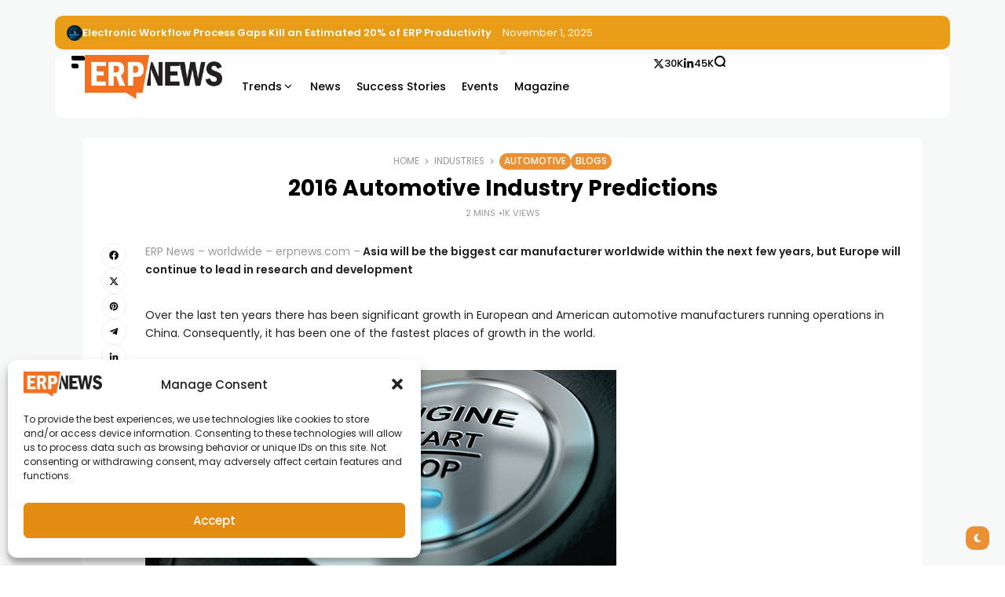

--- FILE ---
content_type: text/html; charset=UTF-8
request_url: https://erpnews.com/2016-automotive-industry-predictions/
body_size: 28913
content:
<!doctype html>
<html lang="en-US">
<head>
	<meta charset="UTF-8">
	<meta name="viewport" content="width=device-width, initial-scale=1">
	<link rel="profile" href="https://gmpg.org/xfn/11">
	
<!-- Author Meta Tags by Molongui Authorship, visit: https://wordpress.org/plugins/molongui-authorship/ -->
<meta name="author" content="webmaster">
<!-- /Molongui Authorship -->

<meta name='robots' content='index, follow, max-image-preview:large, max-snippet:-1, max-video-preview:-1' />
	<style>img:is([sizes="auto" i], [sizes^="auto," i]) { contain-intrinsic-size: 3000px 1500px }</style>
	<meta name="description" content="ERP News - worldwide - erpnews.com - Asia will be the biggest car manufacturer worldwide within the next few years, but Europe will continue to lead in research and development">
	<!-- This site is optimized with the Yoast SEO Premium plugin v26.0 (Yoast SEO v26.0) - https://yoast.com/wordpress/plugins/seo/ -->
	<title>ERP News - erpnews.com</title>
	<meta name="description" content="Over the last ten years there has been significant growth in European and American automotive manufacturers running operations in China. " />
	<link rel="canonical" href="https://erpnews.com/2016-automotive-industry-predictions/" />
	<meta property="og:locale" content="en_US" />
	<meta property="og:type" content="article" />
	<meta property="og:title" content="2016 Automotive Industry Predictions" />
	<meta property="og:description" content="Over the last ten years there has been significant growth in European and American automotive manufacturers running operations in China. " />
	<meta property="og:url" content="https://erpnews.com/2016-automotive-industry-predictions/" />
	<meta property="og:site_name" content="ERP News" />
	<meta property="article:publisher" content="https://www.facebook.com/erpnews" />
	<meta property="article:published_time" content="2016-02-19T00:00:00+00:00" />
	<meta property="article:modified_time" content="2018-11-14T14:16:08+00:00" />
	<meta property="og:image" content="https://erpnews.com/v2/wp-content/uploads/2016/02/enginestartstop-268-1.png" />
	<meta property="og:image:width" content="268" />
	<meta property="og:image:height" content="200" />
	<meta property="og:image:type" content="image/png" />
	<meta name="author" content="webmaster" />
	<meta name="twitter:card" content="summary_large_image" />
	<meta name="twitter:creator" content="@erpnewscom" />
	<meta name="twitter:site" content="@erpnewscom" />
	<meta name="twitter:label1" content="Written by" />
	<meta name="twitter:data1" content="webmaster" />
	<meta name="twitter:label2" content="Est. reading time" />
	<meta name="twitter:data2" content="3 minutes" />
	<script type="application/ld+json" class="yoast-schema-graph">{"@context":"https://schema.org","@graph":[{"@type":"Article","@id":"https://erpnews.com/2016-automotive-industry-predictions/#article","isPartOf":{"@id":"https://erpnews.com/2016-automotive-industry-predictions/"},"author":{"name":"webmaster","@id":"https://erpnews.com/#/schema/person/5b2d1a97719bf96c078811628e390f3d"},"headline":"2016 Automotive Industry Predictions","datePublished":"2016-02-19T00:00:00+00:00","dateModified":"2018-11-14T14:16:08+00:00","mainEntityOfPage":{"@id":"https://erpnews.com/2016-automotive-industry-predictions/"},"wordCount":567,"publisher":{"@id":"https://erpnews.com/#organization"},"image":{"@id":"https://erpnews.com/2016-automotive-industry-predictions/#primaryimage"},"thumbnailUrl":"https://erpnews.com/v2/wp-content/uploads/2016/02/enginestartstop-268-1.png","keywords":["2016","Automotive","ERP","IFS","IFS Applications","predictions"],"articleSection":["Automotive","Blogs","IFS"],"inLanguage":"en-US","copyrightYear":"2016","copyrightHolder":{"@id":"https://erpnews.com/#organization"}},{"@type":"WebPage","@id":"https://erpnews.com/2016-automotive-industry-predictions/","url":"https://erpnews.com/2016-automotive-industry-predictions/","name":"ERP News - erpnews.com","isPartOf":{"@id":"https://erpnews.com/#website"},"primaryImageOfPage":{"@id":"https://erpnews.com/2016-automotive-industry-predictions/#primaryimage"},"image":{"@id":"https://erpnews.com/2016-automotive-industry-predictions/#primaryimage"},"thumbnailUrl":"https://erpnews.com/v2/wp-content/uploads/2016/02/enginestartstop-268-1.png","datePublished":"2016-02-19T00:00:00+00:00","dateModified":"2018-11-14T14:16:08+00:00","description":"Over the last ten years there has been significant growth in European and American automotive manufacturers running operations in China. ","breadcrumb":{"@id":"https://erpnews.com/2016-automotive-industry-predictions/#breadcrumb"},"inLanguage":"en-US","potentialAction":[{"@type":"ReadAction","target":["https://erpnews.com/2016-automotive-industry-predictions/"]}]},{"@type":"ImageObject","inLanguage":"en-US","@id":"https://erpnews.com/2016-automotive-industry-predictions/#primaryimage","url":"https://erpnews.com/v2/wp-content/uploads/2016/02/enginestartstop-268-1.png","contentUrl":"https://erpnews.com/v2/wp-content/uploads/2016/02/enginestartstop-268-1.png","width":268,"height":200},{"@type":"BreadcrumbList","@id":"https://erpnews.com/2016-automotive-industry-predictions/#breadcrumb","itemListElement":[{"@type":"ListItem","position":1,"name":"erpnews.com","item":"https://erpnews.com/"},{"@type":"ListItem","position":2,"name":"Industries","item":"https://erpnews.com/industries/"},{"@type":"ListItem","position":3,"name":"Automotive","item":"https://erpnews.com/industries/automotive/"},{"@type":"ListItem","position":4,"name":"2016 Automotive Industry Predictions"}]},{"@type":"WebSite","@id":"https://erpnews.com/#website","url":"https://erpnews.com/","name":"ERP News","description":"ERP News, Articles and Success Stories From All Around the World","publisher":{"@id":"https://erpnews.com/#organization"},"potentialAction":[{"@type":"SearchAction","target":{"@type":"EntryPoint","urlTemplate":"https://erpnews.com/?s={search_term_string}"},"query-input":{"@type":"PropertyValueSpecification","valueRequired":true,"valueName":"search_term_string"}}],"inLanguage":"en-US"},{"@type":["Organization","Place"],"@id":"https://erpnews.com/#organization","name":"ERP News","url":"https://erpnews.com/","logo":{"@id":"https://erpnews.com/2016-automotive-industry-predictions/#local-main-organization-logo"},"image":{"@id":"https://erpnews.com/2016-automotive-industry-predictions/#local-main-organization-logo"},"sameAs":["https://www.facebook.com/erpnews","https://x.com/erpnewscom","https://www.instagram.com/erpnews/","https://linkedin.com/company/erp-news"],"publishingPrinciples":"https://erpnews.com/about-us/","ownershipFundingInfo":"https://erpnews.com/about-us/","actionableFeedbackPolicy":"https://erpnews.com/terms-and-conditions/","correctionsPolicy":"https://erpnews.com/terms-and-conditions/","ethicsPolicy":"https://erpnews.com/terms-and-conditions/","diversityPolicy":"https://erpnews.com/terms-and-conditions/","diversityStaffingReport":"https://erpnews.com/terms-and-conditions/","telephone":[],"openingHoursSpecification":[{"@type":"OpeningHoursSpecification","dayOfWeek":["Monday","Tuesday","Wednesday","Thursday","Friday","Saturday","Sunday"],"opens":"09:00","closes":"17:00"}]},{"@type":"Person","@id":"https://erpnews.com/#/schema/person/5b2d1a97719bf96c078811628e390f3d","name":"webmaster","image":{"@type":"ImageObject","inLanguage":"en-US","@id":"https://erpnews.com/#/schema/person/image/","url":"https://secure.gravatar.com/avatar/655fd6446e176206a0e3944eed2d94cfc1f3da7404fcb4426a0bd4f2b2469a13?s=96&d=mm&r=g","contentUrl":"https://secure.gravatar.com/avatar/655fd6446e176206a0e3944eed2d94cfc1f3da7404fcb4426a0bd4f2b2469a13?s=96&d=mm&r=g","caption":"webmaster"},"url":"https://erpnews.com/author/webmaster/"},{"@type":"ImageObject","inLanguage":"en-US","@id":"https://erpnews.com/2016-automotive-industry-predictions/#local-main-organization-logo","url":"https://erpnews.com/v2/wp-content/uploads/2018/11/ernews-logo.png","contentUrl":"https://erpnews.com/v2/wp-content/uploads/2018/11/ernews-logo.png","width":750,"height":750,"caption":"ERP News"}]}</script>
	<!-- / Yoast SEO Premium plugin. -->


<link rel='dns-prefetch' href='//www.googletagmanager.com' />
<link rel='dns-prefetch' href='//fonts.googleapis.com' />
<link rel='preconnect' href='https://fonts.gstatic.com' crossorigin />
<link rel="alternate" type="application/rss+xml" title="ERP News &raquo; Feed" href="https://erpnews.com/feed/" />
<style id='wp-emoji-styles-inline-css'>

	img.wp-smiley, img.emoji {
		display: inline !important;
		border: none !important;
		box-shadow: none !important;
		height: 1em !important;
		width: 1em !important;
		margin: 0 0.07em !important;
		vertical-align: -0.1em !important;
		background: none !important;
		padding: 0 !important;
	}
</style>
<link rel='stylesheet' id='wp-block-library-css' href='https://erpnews.com/v2/wp-includes/css/dist/block-library/style.min.css?ver=6.8.3' media='all' />
<style id='classic-theme-styles-inline-css'>
/*! This file is auto-generated */
.wp-block-button__link{color:#fff;background-color:#32373c;border-radius:9999px;box-shadow:none;text-decoration:none;padding:calc(.667em + 2px) calc(1.333em + 2px);font-size:1.125em}.wp-block-file__button{background:#32373c;color:#fff;text-decoration:none}
</style>
<style id='global-styles-inline-css'>
:root{--wp--preset--aspect-ratio--square: 1;--wp--preset--aspect-ratio--4-3: 4/3;--wp--preset--aspect-ratio--3-4: 3/4;--wp--preset--aspect-ratio--3-2: 3/2;--wp--preset--aspect-ratio--2-3: 2/3;--wp--preset--aspect-ratio--16-9: 16/9;--wp--preset--aspect-ratio--9-16: 9/16;--wp--preset--color--black: #000000;--wp--preset--color--cyan-bluish-gray: #abb8c3;--wp--preset--color--white: #ffffff;--wp--preset--color--pale-pink: #f78da7;--wp--preset--color--vivid-red: #cf2e2e;--wp--preset--color--luminous-vivid-orange: #ff6900;--wp--preset--color--luminous-vivid-amber: #fcb900;--wp--preset--color--light-green-cyan: #7bdcb5;--wp--preset--color--vivid-green-cyan: #00d084;--wp--preset--color--pale-cyan-blue: #8ed1fc;--wp--preset--color--vivid-cyan-blue: #0693e3;--wp--preset--color--vivid-purple: #9b51e0;--wp--preset--color--accent: #ea9035;--wp--preset--color--dark: #161617;--wp--preset--color--light: #ffffff;--wp--preset--gradient--vivid-cyan-blue-to-vivid-purple: linear-gradient(135deg,rgba(6,147,227,1) 0%,rgb(155,81,224) 100%);--wp--preset--gradient--light-green-cyan-to-vivid-green-cyan: linear-gradient(135deg,rgb(122,220,180) 0%,rgb(0,208,130) 100%);--wp--preset--gradient--luminous-vivid-amber-to-luminous-vivid-orange: linear-gradient(135deg,rgba(252,185,0,1) 0%,rgba(255,105,0,1) 100%);--wp--preset--gradient--luminous-vivid-orange-to-vivid-red: linear-gradient(135deg,rgba(255,105,0,1) 0%,rgb(207,46,46) 100%);--wp--preset--gradient--very-light-gray-to-cyan-bluish-gray: linear-gradient(135deg,rgb(238,238,238) 0%,rgb(169,184,195) 100%);--wp--preset--gradient--cool-to-warm-spectrum: linear-gradient(135deg,rgb(74,234,220) 0%,rgb(151,120,209) 20%,rgb(207,42,186) 40%,rgb(238,44,130) 60%,rgb(251,105,98) 80%,rgb(254,248,76) 100%);--wp--preset--gradient--blush-light-purple: linear-gradient(135deg,rgb(255,206,236) 0%,rgb(152,150,240) 100%);--wp--preset--gradient--blush-bordeaux: linear-gradient(135deg,rgb(254,205,165) 0%,rgb(254,45,45) 50%,rgb(107,0,62) 100%);--wp--preset--gradient--luminous-dusk: linear-gradient(135deg,rgb(255,203,112) 0%,rgb(199,81,192) 50%,rgb(65,88,208) 100%);--wp--preset--gradient--pale-ocean: linear-gradient(135deg,rgb(255,245,203) 0%,rgb(182,227,212) 50%,rgb(51,167,181) 100%);--wp--preset--gradient--electric-grass: linear-gradient(135deg,rgb(202,248,128) 0%,rgb(113,206,126) 100%);--wp--preset--gradient--midnight: linear-gradient(135deg,rgb(2,3,129) 0%,rgb(40,116,252) 100%);--wp--preset--font-size--small: 13px;--wp--preset--font-size--medium: 20px;--wp--preset--font-size--large: 36px;--wp--preset--font-size--x-large: 42px;--wp--preset--spacing--20: 0.44rem;--wp--preset--spacing--30: 0.67rem;--wp--preset--spacing--40: 1rem;--wp--preset--spacing--50: 1.5rem;--wp--preset--spacing--60: 2.25rem;--wp--preset--spacing--70: 3.38rem;--wp--preset--spacing--80: 5.06rem;--wp--preset--shadow--natural: 6px 6px 9px rgba(0, 0, 0, 0.2);--wp--preset--shadow--deep: 12px 12px 50px rgba(0, 0, 0, 0.4);--wp--preset--shadow--sharp: 6px 6px 0px rgba(0, 0, 0, 0.2);--wp--preset--shadow--outlined: 6px 6px 0px -3px rgba(255, 255, 255, 1), 6px 6px rgba(0, 0, 0, 1);--wp--preset--shadow--crisp: 6px 6px 0px rgba(0, 0, 0, 1);}:where(.is-layout-flex){gap: 0.5em;}:where(.is-layout-grid){gap: 0.5em;}body .is-layout-flex{display: flex;}.is-layout-flex{flex-wrap: wrap;align-items: center;}.is-layout-flex > :is(*, div){margin: 0;}body .is-layout-grid{display: grid;}.is-layout-grid > :is(*, div){margin: 0;}:where(.wp-block-columns.is-layout-flex){gap: 2em;}:where(.wp-block-columns.is-layout-grid){gap: 2em;}:where(.wp-block-post-template.is-layout-flex){gap: 1.25em;}:where(.wp-block-post-template.is-layout-grid){gap: 1.25em;}.has-black-color{color: var(--wp--preset--color--black) !important;}.has-cyan-bluish-gray-color{color: var(--wp--preset--color--cyan-bluish-gray) !important;}.has-white-color{color: var(--wp--preset--color--white) !important;}.has-pale-pink-color{color: var(--wp--preset--color--pale-pink) !important;}.has-vivid-red-color{color: var(--wp--preset--color--vivid-red) !important;}.has-luminous-vivid-orange-color{color: var(--wp--preset--color--luminous-vivid-orange) !important;}.has-luminous-vivid-amber-color{color: var(--wp--preset--color--luminous-vivid-amber) !important;}.has-light-green-cyan-color{color: var(--wp--preset--color--light-green-cyan) !important;}.has-vivid-green-cyan-color{color: var(--wp--preset--color--vivid-green-cyan) !important;}.has-pale-cyan-blue-color{color: var(--wp--preset--color--pale-cyan-blue) !important;}.has-vivid-cyan-blue-color{color: var(--wp--preset--color--vivid-cyan-blue) !important;}.has-vivid-purple-color{color: var(--wp--preset--color--vivid-purple) !important;}.has-black-background-color{background-color: var(--wp--preset--color--black) !important;}.has-cyan-bluish-gray-background-color{background-color: var(--wp--preset--color--cyan-bluish-gray) !important;}.has-white-background-color{background-color: var(--wp--preset--color--white) !important;}.has-pale-pink-background-color{background-color: var(--wp--preset--color--pale-pink) !important;}.has-vivid-red-background-color{background-color: var(--wp--preset--color--vivid-red) !important;}.has-luminous-vivid-orange-background-color{background-color: var(--wp--preset--color--luminous-vivid-orange) !important;}.has-luminous-vivid-amber-background-color{background-color: var(--wp--preset--color--luminous-vivid-amber) !important;}.has-light-green-cyan-background-color{background-color: var(--wp--preset--color--light-green-cyan) !important;}.has-vivid-green-cyan-background-color{background-color: var(--wp--preset--color--vivid-green-cyan) !important;}.has-pale-cyan-blue-background-color{background-color: var(--wp--preset--color--pale-cyan-blue) !important;}.has-vivid-cyan-blue-background-color{background-color: var(--wp--preset--color--vivid-cyan-blue) !important;}.has-vivid-purple-background-color{background-color: var(--wp--preset--color--vivid-purple) !important;}.has-black-border-color{border-color: var(--wp--preset--color--black) !important;}.has-cyan-bluish-gray-border-color{border-color: var(--wp--preset--color--cyan-bluish-gray) !important;}.has-white-border-color{border-color: var(--wp--preset--color--white) !important;}.has-pale-pink-border-color{border-color: var(--wp--preset--color--pale-pink) !important;}.has-vivid-red-border-color{border-color: var(--wp--preset--color--vivid-red) !important;}.has-luminous-vivid-orange-border-color{border-color: var(--wp--preset--color--luminous-vivid-orange) !important;}.has-luminous-vivid-amber-border-color{border-color: var(--wp--preset--color--luminous-vivid-amber) !important;}.has-light-green-cyan-border-color{border-color: var(--wp--preset--color--light-green-cyan) !important;}.has-vivid-green-cyan-border-color{border-color: var(--wp--preset--color--vivid-green-cyan) !important;}.has-pale-cyan-blue-border-color{border-color: var(--wp--preset--color--pale-cyan-blue) !important;}.has-vivid-cyan-blue-border-color{border-color: var(--wp--preset--color--vivid-cyan-blue) !important;}.has-vivid-purple-border-color{border-color: var(--wp--preset--color--vivid-purple) !important;}.has-vivid-cyan-blue-to-vivid-purple-gradient-background{background: var(--wp--preset--gradient--vivid-cyan-blue-to-vivid-purple) !important;}.has-light-green-cyan-to-vivid-green-cyan-gradient-background{background: var(--wp--preset--gradient--light-green-cyan-to-vivid-green-cyan) !important;}.has-luminous-vivid-amber-to-luminous-vivid-orange-gradient-background{background: var(--wp--preset--gradient--luminous-vivid-amber-to-luminous-vivid-orange) !important;}.has-luminous-vivid-orange-to-vivid-red-gradient-background{background: var(--wp--preset--gradient--luminous-vivid-orange-to-vivid-red) !important;}.has-very-light-gray-to-cyan-bluish-gray-gradient-background{background: var(--wp--preset--gradient--very-light-gray-to-cyan-bluish-gray) !important;}.has-cool-to-warm-spectrum-gradient-background{background: var(--wp--preset--gradient--cool-to-warm-spectrum) !important;}.has-blush-light-purple-gradient-background{background: var(--wp--preset--gradient--blush-light-purple) !important;}.has-blush-bordeaux-gradient-background{background: var(--wp--preset--gradient--blush-bordeaux) !important;}.has-luminous-dusk-gradient-background{background: var(--wp--preset--gradient--luminous-dusk) !important;}.has-pale-ocean-gradient-background{background: var(--wp--preset--gradient--pale-ocean) !important;}.has-electric-grass-gradient-background{background: var(--wp--preset--gradient--electric-grass) !important;}.has-midnight-gradient-background{background: var(--wp--preset--gradient--midnight) !important;}.has-small-font-size{font-size: var(--wp--preset--font-size--small) !important;}.has-medium-font-size{font-size: var(--wp--preset--font-size--medium) !important;}.has-large-font-size{font-size: var(--wp--preset--font-size--large) !important;}.has-x-large-font-size{font-size: var(--wp--preset--font-size--x-large) !important;}
:where(.wp-block-post-template.is-layout-flex){gap: 1.25em;}:where(.wp-block-post-template.is-layout-grid){gap: 1.25em;}
:where(.wp-block-columns.is-layout-flex){gap: 2em;}:where(.wp-block-columns.is-layout-grid){gap: 2em;}
:root :where(.wp-block-pullquote){font-size: 1.5em;line-height: 1.6;}
</style>
<link rel='stylesheet' id='gn-frontend-gnfollow-style-css' href='https://erpnews.com/v2/wp-content/plugins/gn-publisher/assets/css/gn-frontend-gnfollow.min.css?ver=1.5.24' media='all' />
<link rel='stylesheet' id='rs-plugin-settings-css' href='https://erpnews.com/v2/wp-content/plugins/revslider/public/assets/css/settings.css?ver=5.4.8' media='all' />
<style id='rs-plugin-settings-inline-css'>
#rs-demo-id {}
</style>
<link rel='stylesheet' id='cmplz-general-css' href='https://erpnews.com/v2/wp-content/plugins/complianz-gdpr/assets/css/cookieblocker.min.css?ver=1756826464' media='all' />
<link rel='stylesheet' id='th90-style-css' href='https://erpnews.com/v2/wp-content/themes/atlas/style.css?ver=2.0.9' media='all' />
<style id='th90-style-inline-css'>
:root{--primary_text-font-family: "Poppins";--primary_text-font-weight: 400;--primary_text-font-style: ;--primary_text-font-size: 14px;--primary_text-letter-spacing: 0em;--primary_text-line-height: 1.7;--second_text-font-family: "Poppins";--second_text-font-weight: 400;--second_text-font-style: ;--second_text-text-transform: ;--second_text-font-size: 12px;--second_text-letter-spacing: 0em;--second_text-line-height: 1.5;--font_heading-font-family: "Poppins";--font_heading-font-weight: 700;--font_heading-font-style: ;--font_heading-text-transform: ;--font_heading-line-height: ;--font_heading-letter-spacing: ;--post_content_typo-font-size: ;--post_content_typo-letter-spacing: ;--post_content_typo-line-height: ;}
</style>
<link rel='stylesheet' id='elementor-frontend-css' href='https://erpnews.com/v2/wp-content/plugins/elementor/assets/css/frontend.min.css?ver=3.31.3' media='all' />
<link rel='stylesheet' id='elementor-post-14710-css' href='https://erpnews.com/v2/wp-content/uploads/elementor/css/post-14710.css?ver=1760997559' media='all' />
<link rel='stylesheet' id='elementor-post-50-css' href='https://erpnews.com/v2/wp-content/uploads/elementor/css/post-50.css?ver=1760997559' media='all' />
<link rel='stylesheet' id='elementor-post-75-css' href='https://erpnews.com/v2/wp-content/uploads/elementor/css/post-75.css?ver=1760997559' media='all' />
<link rel='stylesheet' id='elementor-post-65-css' href='https://erpnews.com/v2/wp-content/uploads/elementor/css/post-65.css?ver=1760997559' media='all' />
<link rel='stylesheet' id='elementor-post-71-css' href='https://erpnews.com/v2/wp-content/uploads/elementor/css/post-71.css?ver=1760997559' media='all' />
<link rel='stylesheet' id='elementor-post-72-css' href='https://erpnews.com/v2/wp-content/uploads/elementor/css/post-72.css?ver=1760997568' media='all' />
<link rel='stylesheet' id='elementor-post-69-css' href='https://erpnews.com/v2/wp-content/uploads/elementor/css/post-69.css?ver=1760997584' media='all' />
<link rel="preload" as="style" href="https://fonts.googleapis.com/css?family=Poppins:100,200,300,400,500,600,700,800,900,100italic,200italic,300italic,400italic,500italic,600italic,700italic,800italic,900italic&#038;display=swap&#038;ver=1760531296" /><script src="/cdn-cgi/scripts/7d0fa10a/cloudflare-static/rocket-loader.min.js" data-cf-settings="ee2b4b11e1813ecc41e838c8-|49"></script><link rel="stylesheet" href="https://fonts.googleapis.com/css?family=Poppins:100,200,300,400,500,600,700,800,900,100italic,200italic,300italic,400italic,500italic,600italic,700italic,800italic,900italic&#038;display=swap&#038;ver=1760531296" media="print" onload="this.media='all'"><noscript><link rel="stylesheet" href="https://fonts.googleapis.com/css?family=Poppins:100,200,300,400,500,600,700,800,900,100italic,200italic,300italic,400italic,500italic,600italic,700italic,800italic,900italic&#038;display=swap&#038;ver=1760531296" /></noscript><script src="https://erpnews.com/v2/wp-includes/js/jquery/jquery.min.js?ver=3.7.1" id="jquery-core-js" type="ee2b4b11e1813ecc41e838c8-text/javascript"></script>
<script src="https://erpnews.com/v2/wp-includes/js/jquery/jquery-migrate.min.js?ver=3.4.1" id="jquery-migrate-js" type="ee2b4b11e1813ecc41e838c8-text/javascript"></script>
<script src="https://erpnews.com/v2/wp-content/plugins/revslider/public/assets/js/jquery.themepunch.tools.min.js?ver=5.4.8" id="tp-tools-js" type="ee2b4b11e1813ecc41e838c8-text/javascript"></script>
<script src="https://erpnews.com/v2/wp-content/plugins/revslider/public/assets/js/jquery.themepunch.revolution.min.js?ver=5.4.8" id="revmin-js" type="ee2b4b11e1813ecc41e838c8-text/javascript"></script>

<!-- Google tag (gtag.js) snippet added by Site Kit -->
<!-- Google Analytics snippet added by Site Kit -->
<script src="https://www.googletagmanager.com/gtag/js?id=G-W1JMGS174L" id="google_gtagjs-js" async type="ee2b4b11e1813ecc41e838c8-text/javascript"></script>
<script id="google_gtagjs-js-after" type="ee2b4b11e1813ecc41e838c8-text/javascript">
window.dataLayer = window.dataLayer || [];function gtag(){dataLayer.push(arguments);}
gtag("set","linker",{"domains":["erpnews.com"]});
gtag("js", new Date());
gtag("set", "developer_id.dZTNiMT", true);
gtag("config", "G-W1JMGS174L", {"googlesitekit_post_type":"post"});
 window._googlesitekit = window._googlesitekit || {}; window._googlesitekit.throttledEvents = []; window._googlesitekit.gtagEvent = (name, data) => { var key = JSON.stringify( { name, data } ); if ( !! window._googlesitekit.throttledEvents[ key ] ) { return; } window._googlesitekit.throttledEvents[ key ] = true; setTimeout( () => { delete window._googlesitekit.throttledEvents[ key ]; }, 5 ); gtag( "event", name, { ...data, event_source: "site-kit" } ); };
</script>
<link rel="https://api.w.org/" href="https://erpnews.com/wp-json/" /><link rel="alternate" title="JSON" type="application/json" href="https://erpnews.com/wp-json/wp/v2/posts/862" /><link rel="EditURI" type="application/rsd+xml" title="RSD" href="https://erpnews.com/v2/xmlrpc.php?rsd" />
<meta name="generator" content="WordPress 6.8.3" />
<link rel='shortlink' href='https://erpnews.com/?p=862' />
<link rel="alternate" title="oEmbed (JSON)" type="application/json+oembed" href="https://erpnews.com/wp-json/oembed/1.0/embed?url=https%3A%2F%2Ferpnews.com%2F2016-automotive-industry-predictions%2F" />
<link rel="alternate" title="oEmbed (XML)" type="text/xml+oembed" href="https://erpnews.com/wp-json/oembed/1.0/embed?url=https%3A%2F%2Ferpnews.com%2F2016-automotive-industry-predictions%2F&#038;format=xml" />
<meta name="generator" content="Site Kit by Google 1.164.0" /><script async src="https://crozdesk.com/js/erpn.js" type="ee2b4b11e1813ecc41e838c8-text/javascript"></script>			<style>.cmplz-hidden {
					display: none !important;
				}</style>            <style>
                .molongui-disabled-link
                {
                    border-bottom: none !important;
                    text-decoration: none !important;
                    color: inherit !important;
                    cursor: inherit !important;
                }
                .molongui-disabled-link:hover,
                .molongui-disabled-link:hover span
                {
                    border-bottom: none !important;
                    text-decoration: none !important;
                    color: inherit !important;
                    cursor: inherit !important;
                }
            </style>
            <meta name="generator" content="Redux 4.4.18" /><script type="application/ld+json">{"@context":"https:\/\/schema.org","@type":"WebSite","@id":"https:\/\/erpnews.com\/#website","url":"https:\/\/erpnews.com\/","name":"ERP News","potentialAction":{"@type":"SearchAction","target":"https:\/\/erpnews.com\/?s={search_term_string}","query-input":"required name=search_term_string"}}</script>

<!-- Google AdSense meta tags added by Site Kit -->
<meta name="google-adsense-platform-account" content="ca-host-pub-2644536267352236">
<meta name="google-adsense-platform-domain" content="sitekit.withgoogle.com">
<!-- End Google AdSense meta tags added by Site Kit -->
<meta name="generator" content="Elementor 3.31.3; features: e_font_icon_svg, additional_custom_breakpoints, e_element_cache; settings: css_print_method-external, google_font-enabled, font_display-swap">
			<style>
				.e-con.e-parent:nth-of-type(n+4):not(.e-lazyloaded):not(.e-no-lazyload),
				.e-con.e-parent:nth-of-type(n+4):not(.e-lazyloaded):not(.e-no-lazyload) * {
					background-image: none !important;
				}
				@media screen and (max-height: 1024px) {
					.e-con.e-parent:nth-of-type(n+3):not(.e-lazyloaded):not(.e-no-lazyload),
					.e-con.e-parent:nth-of-type(n+3):not(.e-lazyloaded):not(.e-no-lazyload) * {
						background-image: none !important;
					}
				}
				@media screen and (max-height: 640px) {
					.e-con.e-parent:nth-of-type(n+2):not(.e-lazyloaded):not(.e-no-lazyload),
					.e-con.e-parent:nth-of-type(n+2):not(.e-lazyloaded):not(.e-no-lazyload) * {
						background-image: none !important;
					}
				}
			</style>
			
<!-- Google Tag Manager snippet added by Site Kit -->
<script type="ee2b4b11e1813ecc41e838c8-text/javascript">
			( function( w, d, s, l, i ) {
				w[l] = w[l] || [];
				w[l].push( {'gtm.start': new Date().getTime(), event: 'gtm.js'} );
				var f = d.getElementsByTagName( s )[0],
					j = d.createElement( s ), dl = l != 'dataLayer' ? '&l=' + l : '';
				j.async = true;
				j.src = 'https://www.googletagmanager.com/gtm.js?id=' + i + dl;
				f.parentNode.insertBefore( j, f );
			} )( window, document, 'script', 'dataLayer', 'GTM-M8GPXNN' );
			
</script>

<!-- End Google Tag Manager snippet added by Site Kit -->
<meta name="generator" content="Powered by Slider Revolution 5.4.8 - responsive, Mobile-Friendly Slider Plugin for WordPress with comfortable drag and drop interface." />
<script type="ee2b4b11e1813ecc41e838c8-text/javascript">function setREVStartSize(e){									
						try{ e.c=jQuery(e.c);var i=jQuery(window).width(),t=9999,r=0,n=0,l=0,f=0,s=0,h=0;
							if(e.responsiveLevels&&(jQuery.each(e.responsiveLevels,function(e,f){f>i&&(t=r=f,l=e),i>f&&f>r&&(r=f,n=e)}),t>r&&(l=n)),f=e.gridheight[l]||e.gridheight[0]||e.gridheight,s=e.gridwidth[l]||e.gridwidth[0]||e.gridwidth,h=i/s,h=h>1?1:h,f=Math.round(h*f),"fullscreen"==e.sliderLayout){var u=(e.c.width(),jQuery(window).height());if(void 0!=e.fullScreenOffsetContainer){var c=e.fullScreenOffsetContainer.split(",");if (c) jQuery.each(c,function(e,i){u=jQuery(i).length>0?u-jQuery(i).outerHeight(!0):u}),e.fullScreenOffset.split("%").length>1&&void 0!=e.fullScreenOffset&&e.fullScreenOffset.length>0?u-=jQuery(window).height()*parseInt(e.fullScreenOffset,0)/100:void 0!=e.fullScreenOffset&&e.fullScreenOffset.length>0&&(u-=parseInt(e.fullScreenOffset,0))}f=u}else void 0!=e.minHeight&&f<e.minHeight&&(f=e.minHeight);e.c.closest(".rev_slider_wrapper").css({height:f})					
						}catch(d){console.log("Failure at Presize of Slider:"+d)}						
					};</script>
<style id="th90_options-dynamic-css" title="dynamic-css" class="redux-options-output">:root{--site_width:1070;--content_width:69;--box_radius:10;--button_radius:10;--image_radius:10;--light-bg-color:#f7f9f8;--light-sec-bg-color:#ffffff;--light-text-color-color:#202124;--light-text-color-alpha:1;--light-text-color-rgba:rgba(32,33,36,1);--light-text-color-heavier-color:#000000;--light-text-color-heavier-alpha:1;--light-text-color-heavier-rgba:rgba(0,0,0,1);--light-text-color-lighter-color:#999999;--light-text-color-lighter-alpha:1;--light-text-color-lighter-rgba:rgba(153,153,153,1);--light-line-color-color:#efefef;--light-line-color-alpha:1;--light-line-color-rgba:rgba(239,239,239,1);--light-submenu-bg-color:#f5f5f5;--light-submenu-bg-alpha:1;--light-submenu-bg-rgba:rgba(245,245,245,1);--dark-bg-color:#1c1c1c;--dark-sec-bg-color:#161617;--dark-text-color-color:#ffffff;--dark-text-color-alpha:0.8;--dark-text-color-rgba:rgba(255,255,255,0.8);--dark-text-color-heavier-color:#ffffff;--dark-text-color-heavier-alpha:1;--dark-text-color-heavier-rgba:rgba(255,255,255,1);--dark-text-color-lighter-color:#ffffff;--dark-text-color-lighter-alpha:0.6;--dark-text-color-lighter-rgba:rgba(255,255,255,0.6);--dark-line-color-color:#ffffff;--dark-line-color-alpha:0.1;--dark-line-color-rgba:rgba(255,255,255,0.1);--dark-submenu-bg-color:#383737;--dark-submenu-bg-alpha:1;--dark-submenu-bg-rgba:rgba(56,55,55,1);--color-accent:#ea9035;--color-accent-text:#ffffff;--h1_desktop-font-size:28px;--h2_desktop-font-size:24px;--h3_desktop-font-size:21px;--h4_desktop-font-size:18px;--h5_desktop-font-size:16px;--h6_desktop-font-size:14px;--h1_tablet-font-size:28px;--h2_tablet-font-size:24px;--h3_tablet-font-size:21px;--h4_tablet-font-size:18px;--h5_tablet-font-size:16px;--h6_tablet-font-size:14px;--h1_mobile-font-size:28px;--h2_mobile-font-size:24px;--h3_mobile-font-size:21px;--h4_mobile-font-size:18px;--h5_mobile-font-size:18px;--h6_mobile-font-size:14px;--logo_width-width:175px;--logo_width-units:px;--logo_mobile_width-width:80px;--logo_mobile_width-units:px;--logo_offcanvas_width-width:80px;--logo_offcanvas_width-units:px;--header_space:25;--mheader_space:25;--footer_bg_custom:;--reading_indicator_height:3;--offcanvas_width-width:310px;--offcanvas_width-units:px;--off_overlay_light-color:#f5f8fa;--off_overlay_light-alpha:1;--off_overlay_light-rgba:rgba(245,248,250,1);--off_overlay_dark-color:#161617;--off_overlay_dark-alpha:1;--off_overlay_dark-rgba:rgba(22,22,23,1);}</style><script data-cfasync="false" nonce="efb9ff73-e30f-4c1a-9e72-2f2282d8091a">try{(function(w,d){!function(j,k,l,m){if(j.zaraz)console.error("zaraz is loaded twice");else{j[l]=j[l]||{};j[l].executed=[];j.zaraz={deferred:[],listeners:[]};j.zaraz._v="5870";j.zaraz._n="efb9ff73-e30f-4c1a-9e72-2f2282d8091a";j.zaraz.q=[];j.zaraz._f=function(n){return async function(){var o=Array.prototype.slice.call(arguments);j.zaraz.q.push({m:n,a:o})}};for(const p of["track","set","debug"])j.zaraz[p]=j.zaraz._f(p);j.zaraz.init=()=>{var q=k.getElementsByTagName(m)[0],r=k.createElement(m),s=k.getElementsByTagName("title")[0];s&&(j[l].t=k.getElementsByTagName("title")[0].text);j[l].x=Math.random();j[l].w=j.screen.width;j[l].h=j.screen.height;j[l].j=j.innerHeight;j[l].e=j.innerWidth;j[l].l=j.location.href;j[l].r=k.referrer;j[l].k=j.screen.colorDepth;j[l].n=k.characterSet;j[l].o=(new Date).getTimezoneOffset();if(j.dataLayer)for(const t of Object.entries(Object.entries(dataLayer).reduce((u,v)=>({...u[1],...v[1]}),{})))zaraz.set(t[0],t[1],{scope:"page"});j[l].q=[];for(;j.zaraz.q.length;){const w=j.zaraz.q.shift();j[l].q.push(w)}r.defer=!0;for(const x of[localStorage,sessionStorage])Object.keys(x||{}).filter(z=>z.startsWith("_zaraz_")).forEach(y=>{try{j[l]["z_"+y.slice(7)]=JSON.parse(x.getItem(y))}catch{j[l]["z_"+y.slice(7)]=x.getItem(y)}});r.referrerPolicy="origin";r.src="/cdn-cgi/zaraz/s.js?z="+btoa(encodeURIComponent(JSON.stringify(j[l])));q.parentNode.insertBefore(r,q)};["complete","interactive"].includes(k.readyState)?zaraz.init():j.addEventListener("DOMContentLoaded",zaraz.init)}}(w,d,"zarazData","script");window.zaraz._p=async bs=>new Promise(bt=>{if(bs){bs.e&&bs.e.forEach(bu=>{try{const bv=d.querySelector("script[nonce]"),bw=bv?.nonce||bv?.getAttribute("nonce"),bx=d.createElement("script");bw&&(bx.nonce=bw);bx.innerHTML=bu;bx.onload=()=>{d.head.removeChild(bx)};d.head.appendChild(bx)}catch(by){console.error(`Error executing script: ${bu}\n`,by)}});Promise.allSettled((bs.f||[]).map(bz=>fetch(bz[0],bz[1])))}bt()});zaraz._p({"e":["(function(w,d){})(window,document)"]});})(window,document)}catch(e){throw fetch("/cdn-cgi/zaraz/t"),e;};</script></head>

<body class="wp-singular post-template-default single single-post postid-862 single-format-standard wp-embed-responsive wp-theme-atlas s-front  site-skin site-light box-solid wheading-simple sticky-header-active reading-indicator-bottom sticky-sidebar elementor-default elementor-kit-14710">

		<!-- Google Tag Manager (noscript) snippet added by Site Kit -->
		<noscript>
			<iframe src="https://www.googletagmanager.com/ns.html?id=GTM-M8GPXNN" height="0" width="0" style="display:none;visibility:hidden"></iframe>
		</noscript>
		<!-- End Google Tag Manager (noscript) snippet added by Site Kit -->
		
<div id="page" class="site">
	
	
	<header id="site-header" class="site-header">
		<div class="site-section">		<div data-elementor-type="wp-post" data-elementor-id="75" class="elementor elementor-75">
				<div class="elementor-element elementor-element-5e3437b is-skin bg-el bg-dark nochange-yes bg-transparent box-cont e-flex e-con-boxed e-con e-parent" data-id="5e3437b" data-element_type="container">
					<div class="e-con-inner">
		<div class="elementor-element elementor-element-2234d42 e-con-full bg-transparent e-flex sticky-no is-skin bg-el bg-inherit bg-light nochange-no e-con e-child" data-id="2234d42" data-element_type="container">
				</div>
					</div>
				</div>
		<div class="elementor-element elementor-element-7b1c6ef e-flex e-con-boxed sticky-no is-skin bg-el bg-inherit bg-light nochange-no bg-no bg-no box-no e-con e-parent" data-id="7b1c6ef" data-element_type="container">
					<div class="e-con-inner">
					</div>
				</div>
		<div class="elementor-element elementor-element-ce175d5 is-skin bg-el bg-dark nochange-yes bg-transparent box-cont e-flex e-con-boxed sticky-no e-con e-parent" data-id="ce175d5" data-element_type="container">
					<div class="e-con-inner">
		<div class="elementor-element elementor-element-64fcd9b e-con-full bg-transparent e-flex sticky-no is-skin bg-el bg-inherit bg-light nochange-no e-con e-child" data-id="64fcd9b" data-element_type="container">
				<div class="elementor-element elementor-element-1758d3a elementor-widget elementor-widget-s-ticker" data-id="1758d3a" data-element_type="widget" data-widget_type="s-ticker.default">
				<div class="elementor-widget-container">
							<div id="th90-block_1" class="th90-block th90-blockticker">
			<div class="block-tickerwrap"><div class="th90-ticker block-newsticker" data-speed="4000"><div class="posts">							<div class="itemWrap">
								<div class="post-item post-ticker cat-2625">
	<div class="ticker-thumb thumbnail-circle"><div class="entry-thumbnail"><a class="src-1_1" href="https://erpnews.com/electronic-workflow-process-gaps-kill-an-estimated-20-of-erp-productivity/" title="Electronic Workflow Process Gaps Kill an Estimated 20% of ERP Productivity"><div class="thumb-container thumb-100"><img width="30" height="30" src="https://erpnews.com/v2/wp-content/uploads/2025/10/Workflow-Series-Streamline-Process-30x30.png" class="attachment-placeholder-img size-placeholder-img wp-post-image" alt="Workflow-Series-Streamline-Process" decoding="async" srcset="https://erpnews.com/v2/wp-content/uploads/2025/10/Workflow-Series-Streamline-Process-30x30.png 30w, https://erpnews.com/v2/wp-content/uploads/2025/10/Workflow-Series-Streamline-Process-150x150.png 150w, https://erpnews.com/v2/wp-content/uploads/2025/10/Workflow-Series-Streamline-Process-70x70.png 70w" sizes="(max-width: 30px) 100vw, 30px" /></div></a></div></div>    <div class="entry-header">
		<div class="entry-title head6">
			<a class="title-text" href="https://erpnews.com/electronic-workflow-process-gaps-kill-an-estimated-20-of-erp-productivity/">Electronic Workflow Process Gaps Kill an Estimated 20% of ERP Productivity</a>
		</div>
	</div>
</div>
							</div>
														<div class="itemWrap">
								<div class="post-item post-ticker cat-2539">
	<div class="ticker-thumb thumbnail-circle"><div class="entry-thumbnail"><a class="src-1_1" href="https://erpnews.com/forterro-appoints-alice-taylor-as-chief-of-staff-as-it-continues-to-accelerate-european-growth-and-digital-transformation/" title="Forterro appoints Alice Taylor as Chief of Staff as it continues to accelerate European growth and digital transformation"><div class="thumb-container thumb-100"><img width="30" height="30" src="https://erpnews.com/v2/wp-content/uploads/2025/10/alice-taylor-featured-30x30.png" class="attachment-placeholder-img size-placeholder-img wp-post-image" alt="alice taylor" decoding="async" srcset="https://erpnews.com/v2/wp-content/uploads/2025/10/alice-taylor-featured-30x30.png 30w, https://erpnews.com/v2/wp-content/uploads/2025/10/alice-taylor-featured-150x150.png 150w, https://erpnews.com/v2/wp-content/uploads/2025/10/alice-taylor-featured-70x70.png 70w" sizes="(max-width: 30px) 100vw, 30px" /></div></a></div></div>    <div class="entry-header">
		<div class="entry-title head6">
			<a class="title-text" href="https://erpnews.com/forterro-appoints-alice-taylor-as-chief-of-staff-as-it-continues-to-accelerate-european-growth-and-digital-transformation/">Forterro appoints Alice Taylor as Chief of Staff as it continues to accelerate European growth and digital transformation</a>
		</div>
	</div>
</div>
							</div>
														<div class="itemWrap">
								<div class="post-item post-ticker cat-1258">
	<div class="ticker-thumb thumbnail-circle"><div class="entry-thumbnail"><a class="src-1_1" href="https://erpnews.com/luzid-ceo-on-agentic-ai-transforming-sap-salesforce-implementations/" title="Luzid CEO on Agentic AI: Transforming SAP &amp; Salesforce Implementations"><div class="thumb-container thumb-100"><img width="30" height="30" src="https://erpnews.com/v2/wp-content/uploads/2025/10/headshot-luzid-erpnews-30x30.png" class="attachment-placeholder-img size-placeholder-img wp-post-image" alt="ERP News interview, Luzid CEO, Andrés Carranza" decoding="async" srcset="https://erpnews.com/v2/wp-content/uploads/2025/10/headshot-luzid-erpnews-30x30.png 30w, https://erpnews.com/v2/wp-content/uploads/2025/10/headshot-luzid-erpnews-150x150.png 150w, https://erpnews.com/v2/wp-content/uploads/2025/10/headshot-luzid-erpnews-70x70.png 70w" sizes="(max-width: 30px) 100vw, 30px" /></div></a></div></div>    <div class="entry-header">
		<div class="entry-title head6">
			<a class="title-text" href="https://erpnews.com/luzid-ceo-on-agentic-ai-transforming-sap-salesforce-implementations/">Luzid CEO on Agentic AI: Transforming SAP &amp; Salesforce Implementations</a>
		</div>
	</div>
</div>
							</div>
							</div></div></div>		</div>
						</div>
				</div>
				</div>
		<div class="elementor-element elementor-element-93c76b0 e-con-full bg-transparent elementor-hidden-mobile e-flex sticky-no is-skin bg-el bg-inherit bg-light nochange-no e-con e-child" data-id="93c76b0" data-element_type="container">
				<div class="elementor-element elementor-element-828f0ba elementor-widget elementor-widget-e-currentdate" data-id="828f0ba" data-element_type="widget" data-widget_type="e-currentdate.default">
				<div class="elementor-widget-container">
								<a href="#" class="current-date">
				November 1, 2025			</a>
							</div>
				</div>
				</div>
					</div>
				</div>
		<div class="elementor-element elementor-element-a967da8 e-flex e-con-boxed sticky-no is-skin bg-el bg-inherit bg-light nochange-no bg-no bg-no box-no e-con e-parent" data-id="a967da8" data-element_type="container">
					<div class="e-con-inner">
				<div class="elementor-element elementor-element-0332764 div-horizontal elementor-widget elementor-widget-e-divider" data-id="0332764" data-element_type="widget" data-widget_type="e-divider.default">
				<div class="elementor-widget-container">
							<div class="th90-block block-divider">
			<div class="divider-inner">-</div>
		</div>
						</div>
				</div>
					</div>
				</div>
				</div>
		</div><div class="site-section main-header">
    		<div data-elementor-type="wp-post" data-elementor-id="50" class="elementor elementor-50">
				<div class="elementor-element elementor-element-2b919b5 box-cont bg-transparent e-flex e-con-boxed sticky-no is-skin bg-el bg-inherit bg-light nochange-no e-con e-parent" data-id="2b919b5" data-element_type="container">
					<div class="e-con-inner">
		<div class="elementor-element elementor-element-28a373f e-con-full bg-transparent e-flex sticky-no is-skin bg-el bg-inherit bg-light nochange-no e-con e-child" data-id="28a373f" data-element_type="container">
				<div class="elementor-element elementor-element-896add1 elementor-widget elementor-widget-e-triggeroffcanvas" data-id="896add1" data-element_type="widget" data-widget_type="e-triggeroffcanvas.default">
				<div class="elementor-widget-container">
							<div class="trigger-wrap">
							<div class="offcanvas-trigger button btn-content_icon btn-large btn-text">
				<span class="icon-svg"><svg xmlns="http://www.w3.org/2000/svg" viewBox="0 0 18 18"><path fill="currentColor" d="M4 1h11s3 0 3 3 0 3-3 3H4S1 7 1 4s0-3 3-3m0 10h3s3 0 3 3 0 3-3 3H4s-3 0-3-3 0-3 3-3"/></svg></span>				</div>
						</div>
						</div>
				</div>
				<div class="elementor-element elementor-element-a9e0681 elementor-widget elementor-widget-e-logo" data-id="a9e0681" data-element_type="widget" data-widget_type="e-logo.default">
				<div class="elementor-widget-container">
					<a href="https://erpnews.com/" class="logo-site logo" title="ERP News"><img class="logo-img" alt="ERP News" fetchpriority="high" src="https://erpnews.com/v2/wp-content/uploads/2018/11/logo-naked.png" width="564" height="180" srcset="https://erpnews.com/v2/wp-content/uploads/2018/11/logo-naked.png 1x, https://erpnews.com/v2/wp-content/uploads/2018/11/logo-naked.png 2x"></a><a href="https://erpnews.com/" class="logo-site logo_dark" title="ERP News"><img class="logo-img" alt="ERP News" fetchpriority="high" src="https://erpnews.com/v2/wp-content/uploads/2018/11/logo-naked.png" width="564" height="180" srcset="https://erpnews.com/v2/wp-content/uploads/2018/11/logo-naked.png 1x, https://erpnews.com/v2/wp-content/uploads/2018/11/mobile-logo-white@2x.png 2x"></a>				</div>
				</div>
				<div class="elementor-element elementor-element-644a108 elementor-widget elementor-widget-e-mainmenu" data-id="644a108" data-element_type="widget" data-widget_type="e-mainmenu.default">
				<div class="elementor-widget-container">
							<div id="th90-block_3" class="th90-block block-menus menuhover-default">
			<nav class="navmain-wrap"><ul id="menu-main-menu" class="nav-main"><li id="menu-item-4764" class="menu-item menu-item-type-custom menu-item-object-custom menu-item-has-children menu-item-4764"><a href="#"><span class="menu-text">Trends<span class="parent-pointer"></span></span></a><span class="menu-item-space"></span>
<ul class="sub-menu">
	<li id="menu-item-4765" class="menu-item menu-item-type-taxonomy menu-item-object-category menu-item-4765"><a href="https://erpnews.com/trends/erp/"><span class="menu-text">ERP</span></a></li>
	<li id="menu-item-4766" class="menu-item menu-item-type-taxonomy menu-item-object-category menu-item-4766"><a href="https://erpnews.com/trends/crm/"><span class="menu-text">CRM</span></a></li>
	<li id="menu-item-4767" class="menu-item menu-item-type-taxonomy menu-item-object-category menu-item-4767"><a href="https://erpnews.com/trends/mrp/"><span class="menu-text">MRP</span></a></li>
	<li id="menu-item-4768" class="menu-item menu-item-type-taxonomy menu-item-object-category menu-item-4768"><a href="https://erpnews.com/trends/iot-internet-of-things/"><span class="menu-text">IoT &#8211; Internet of Things</span></a></li>
	<li id="menu-item-4769" class="menu-item menu-item-type-taxonomy menu-item-object-category menu-item-4769"><a href="https://erpnews.com/trends/industry-4-0/"><span class="menu-text">Industry 4.0</span></a></li>
	<li id="menu-item-5166" class="menu-item menu-item-type-taxonomy menu-item-object-category menu-item-5166"><a href="https://erpnews.com/trends/cloud-erp/"><span class="menu-text">Cloud ERP</span></a></li>
	<li id="menu-item-5165" class="menu-item menu-item-type-taxonomy menu-item-object-category menu-item-5165"><a href="https://erpnews.com/trends/business-intelligence/"><span class="menu-text">Business Intelligence</span></a></li>
	<li id="menu-item-5168" class="menu-item menu-item-type-taxonomy menu-item-object-category menu-item-5168"><a href="https://erpnews.com/trends/digital-transformation/"><span class="menu-text">Digital Transformation</span></a></li>
	<li id="menu-item-4771" class="menu-item menu-item-type-taxonomy menu-item-object-category menu-item-4771"><a href="https://erpnews.com/trends/automation/"><span class="menu-text">Automation</span></a></li>
	<li id="menu-item-5162" class="menu-item menu-item-type-taxonomy menu-item-object-category menu-item-5162"><a href="https://erpnews.com/trends/artificial-intelligence/"><span class="menu-text">Artificial Intelligence</span></a></li>
	<li id="menu-item-5163" class="menu-item menu-item-type-taxonomy menu-item-object-category menu-item-5163"><a href="https://erpnews.com/trends/big-data/"><span class="menu-text">Big Data</span></a></li>
	<li id="menu-item-5164" class="menu-item menu-item-type-taxonomy menu-item-object-category menu-item-5164"><a href="https://erpnews.com/trends/blockchain/"><span class="menu-text">Blockchain</span></a></li>
	<li id="menu-item-4770" class="menu-item menu-item-type-taxonomy menu-item-object-category menu-item-4770"><a href="https://erpnews.com/trends/mobility/"><span class="menu-text">Mobility</span></a></li>
</ul>
</li>
<li id="menu-item-4761" class="menu-item menu-item-type-taxonomy menu-item-object-category menu-item-4761"><a href="https://erpnews.com/news/"><span class="menu-text">News</span></a><span class="menu-item-space"></span></li>
<li id="menu-item-4826" class="menu-item menu-item-type-taxonomy menu-item-object-category menu-item-4826"><a href="https://erpnews.com/success-stories/"><span class="menu-text">Success Stories</span></a><span class="menu-item-space"></span></li>
<li id="menu-item-4762" class="menu-item menu-item-type-taxonomy menu-item-object-category menu-item-4762"><a href="https://erpnews.com/events/"><span class="menu-text">Events</span></a><span class="menu-item-space"></span></li>
<li id="menu-item-4827" class="menu-item menu-item-type-taxonomy menu-item-object-category menu-item-4827"><a href="https://erpnews.com/magazine/"><span class="menu-text">Magazine</span></a><span class="menu-item-space"></span></li>
</ul></nav>		</div>
						</div>
				</div>
				</div>
		<div class="elementor-element elementor-element-bd3daae e-con-full bg-transparent e-flex sticky-no is-skin bg-el bg-inherit bg-light nochange-no e-con e-child" data-id="bd3daae" data-element_type="container">
				<div class="elementor-element elementor-element-8ed3922 elementor-widget elementor-widget-w-socialcounters" data-id="8ed3922" data-element_type="widget" data-widget_type="w-socialcounters.default">
				<div class="elementor-widget-container">
							<div id="th90-block_4" class="th90-block block-counters counters-inline box-wrap box-disable">

						<div class="social-counters">
										<a class="social-counter" href="x" target="_blank" >
							<span class="counter-icon social-icon">
								<span class="icon-svg"><svg xmlns="http://www.w3.org/2000/svg" viewBox="0 0 512 512"><path d="M389.2 48h70.6L305.6 224.2 487 464H345L233.7 318.6 106.5 464H35.8l164.9-188.5L26.8 48h145.6l100.5 132.9L389.2 48zm-24.8 373.8h39.1L151.1 88h-42l255.3 333.8z"/></svg></span><span class="counter-text">Twitter</span>							</span>
							<span class="counter-desc">
																<span class="cmeta">
									30K								</span>
							</span>
						</a>
												<a class="social-counter" href="#" target="_blank" >
							<span class="counter-icon social-icon">
								<span class="icon-svg"><svg xmlns="http://www.w3.org/2000/svg" viewBox="0 0 448 512"><path d="M100.28 448H7.4V148.9h92.88zM53.79 108.1C24.09 108.1 0 83.5 0 53.8a53.79 53.79 0 0 1 107.58 0c0 29.7-24.1 54.3-53.79 54.3zM447.9 448h-92.68V302.4c0-34.7-.7-79.2-48.29-79.2-48.29 0-55.69 37.7-55.69 76.7V448h-92.78V148.9h89.08v40.8h1.3c12.4-23.5 42.69-48.3 87.88-48.3 94 0 111.28 61.9 111.28 142.3V448z"/></svg></span><span class="counter-text">Linkedin</span>							</span>
							<span class="counter-desc">
																<span class="cmeta">
									45K								</span>
							</span>
						</a>
									</div>

		</div>
						</div>
				</div>
				<div class="elementor-element elementor-element-147fc37 elementor-widget elementor-widget-e-triggersearch" data-id="147fc37" data-element_type="widget" data-widget_type="e-triggersearch.default">
				<div class="elementor-widget-container">
							<div class="trigger-wrap">
							<div class="search-trigger button btn-content_icon btn-medium btn-text">
				<span class="icon-svg"><svg xmlns="http://www.w3.org/2000/svg" fill="none" stroke="currentColor" stroke-width="3" style="fill:none" viewBox="0 0 24 24"><path d="M2.778 11.767a8.989 8.989 0 1 0 17.978 0 8.989 8.989 0 1 0-17.978 0m15.24 6.718L21.542 22"/></svg></span>				</div>
						</div>
						</div>
				</div>
				</div>
					</div>
				</div>
				</div>
		</div>
<div class="mobile-header site-section">
    		<div data-elementor-type="wp-post" data-elementor-id="65" class="elementor elementor-65">
				<div class="elementor-element elementor-element-c7e04fb box-cont e-flex e-con-boxed sticky-no is-skin bg-el bg-inherit bg-light nochange-no bg-no bg-no e-con e-parent" data-id="c7e04fb" data-element_type="container">
					<div class="e-con-inner">
		<div class="elementor-element elementor-element-0875389 e-con-full bg-transparent e-flex sticky-no is-skin bg-el bg-inherit bg-light nochange-no e-con e-child" data-id="0875389" data-element_type="container">
				<div class="elementor-element elementor-element-ab374a1 elementor-widget elementor-widget-e-triggeroffcanvas" data-id="ab374a1" data-element_type="widget" data-widget_type="e-triggeroffcanvas.default">
				<div class="elementor-widget-container">
							<div class="trigger-wrap">
							<div class="offcanvas-trigger button btn-content_icon btn-large btn-text">
				<span class="icon-svg"><svg xmlns="http://www.w3.org/2000/svg" viewBox="0 0 18 18"><path fill="currentColor" d="M4 1h11s3 0 3 3 0 3-3 3H4S1 7 1 4s0-3 3-3m0 10h3s3 0 3 3 0 3-3 3H4s-3 0-3-3 0-3 3-3"/></svg></span>				</div>
						</div>
						</div>
				</div>
				</div>
		<div class="elementor-element elementor-element-ed52804 e-con-full bg-transparent e-flex sticky-no is-skin bg-el bg-inherit bg-light nochange-no e-con e-child" data-id="ed52804" data-element_type="container">
				<div class="elementor-element elementor-element-5e33b3e elementor-widget elementor-widget-e-logo" data-id="5e33b3e" data-element_type="widget" data-widget_type="e-logo.default">
				<div class="elementor-widget-container">
					<a href="https://erpnews.com/" class="logo-site logo" title="ERP News"><img class="logo-img" alt="ERP News" fetchpriority="high" src="https://erpnews.com/v2/wp-content/uploads/2018/11/logo-naked.png" width="564" height="180" srcset="https://erpnews.com/v2/wp-content/uploads/2018/11/logo-naked.png 1x, https://erpnews.com/v2/wp-content/uploads/2018/11/logo-naked.png 2x"></a><a href="https://erpnews.com/" class="logo-site logo_dark" title="ERP News"><img class="logo-img" alt="ERP News" fetchpriority="high" src="https://erpnews.com/v2/wp-content/uploads/2018/11/logo-naked.png" width="564" height="180" srcset="https://erpnews.com/v2/wp-content/uploads/2018/11/logo-naked.png 1x, https://erpnews.com/v2/wp-content/uploads/2018/11/mobile-logo-white@2x.png 2x"></a>				</div>
				</div>
				</div>
		<div class="elementor-element elementor-element-df44827 e-con-full bg-transparent e-flex sticky-no is-skin bg-el bg-inherit bg-light nochange-no e-con e-child" data-id="df44827" data-element_type="container">
				<div class="elementor-element elementor-element-f268c55 elementor-widget elementor-widget-e-triggersearch" data-id="f268c55" data-element_type="widget" data-widget_type="e-triggersearch.default">
				<div class="elementor-widget-container">
							<div class="trigger-wrap">
							<div class="search-trigger button btn-content_icon btn-large btn-text">
				<span class="icon-svg"><svg xmlns="http://www.w3.org/2000/svg" fill="none" stroke="currentColor" stroke-width="3" style="fill:none" viewBox="0 0 24 24"><path d="M2.778 11.767a8.989 8.989 0 1 0 17.978 0 8.989 8.989 0 1 0-17.978 0m15.24 6.718L21.542 22"/></svg></span>				</div>
						</div>
						</div>
				</div>
				</div>
					</div>
				</div>
				</div>
		</div>
	</header>

	
	<div class="header-space clearfix"></div>
	<div id="content" class="site-content is-skin bg-light">

<div id="primary" class="content-area">
						<div id="single-post-ajax" class="single-post-ajax d-flexlist" data-nextid="861" data-nexturl="https://erpnews.com/3-impotant-questions-for-new-erp-software/">
				<div class="single-inner-ajax" data-previd="862" data-prevurl="https://erpnews.com/2016-automotive-industry-predictions/" data-image="https://erpnews.com/v2/wp-content/uploads/2016/02/enginestartstop-268-1.png" data-desc="ERP News - worldwide - erpnews.com - Asia will be the biggest car manufacturer worldwide within the next few years, but Europe will continue to lead in research and development" data-readtime="&lt;span class=&quot;icon-svg&quot;&gt;&lt;svg xmlns=&quot;http://www.w3.org/2000/svg&quot; viewBox=&quot;0 0 24 24&quot;&gt;&lt;path d=&quot;m9 7.539 6 14L18.66 13H23v-2h-5.66L15 16.461l-6-14L5.34 11H1v2h5.66L9 7.539Z&quot;/&gt;&lt;/svg&gt;&lt;/span&gt;2 mins read">
					<article id="post-862" class="d-flexlist article-2 sidebar-full post-862 post type-post status-publish format-standard has-post-thumbnail hentry category-automotive category-blogs category-ifs tag-117 tag-automotive tag-erp tag-ifs tag-ifs-applications tag-predictions">
		<div class="container">
		<div class="section-inner article-section">
            <main id="main" class="site-main" role="main">
								<div class="element-article box-section box-wrap">
					
<header class="entry-header entry-header-article text-center">

	<div class="entry-cats-wrap have-cats"><ul id="breadcrumb" class="breadcrumbs"><li><a href="https://erpnews.com/">Home</a></li><li><a href="https://erpnews.com/industries/">Industries</a></li><li><a href="https://erpnews.com/industries/automotive/">Automotive</a></li><li class="current">2016 Automotive Industry Predictions</li></ul><div class="entry-cats"><a class="post-cat info-text cat-btn post-cat-116" href="https://erpnews.com/industries/automotive/">Automotive</a><a class="post-cat info-text cat-btn post-cat-19" href="https://erpnews.com/blogs/">Blogs</a></div></div>
    <div class="page-title">
        <h1 class="entry-title">2016 Automotive Industry Predictions</h1>    </div>

	<div class="entry-meta no-icons"><div class="meta-item meta-readtime meta-color"><span class="info-text">2 mins</span></div><div class="meta-item meta-color meta-views"><a class="meta-color" href="https://erpnews.com/2016-automotive-industry-predictions/"><span class="info-text">1K&nbsp;Views</span></a></div></div></header><!-- .entry-header -->
<div class="content-wrap have-share_sticky">
	<div class="single-content linkstyle-color">
		<div class="entry-content article-content">
		    <p><span style="color: #999999;">ERP News &#8211; worldwide &#8211; erpnews.com &#8211;</span><strong> Asia will be the biggest car manufacturer worldwide within the next few years, but Europe will continue to lead in research and development</strong></p>
<p>Over the last ten years there has been significant growth in European and American automotive manufacturers running operations in China. Consequently, it has been one of the fastest places of growth in the world.</p>
<p><img loading="lazy" decoding="async" class="alignnone size-full wp-image-4650" src="https://erpnews.com/v2/wp-content/uploads/2016/02/enginestartstop.png" alt="automotive" width="600" height="280" srcset="https://erpnews.com/v2/wp-content/uploads/2016/02/enginestartstop.png 600w, https://erpnews.com/v2/wp-content/uploads/2016/02/enginestartstop-300x140.png 300w" sizes="auto, (max-width: 600px) 100vw, 600px" /></p>
<p>However, China could lose its position of dominance over the next five to ten years as a result of the growth in demand from India. And, according to a <a href="http://www.strategyand.pwc.com/perspectives/2015-auto-trends">report by KPMG</a>, the manufacturers believe that growth in the emerging markets will continue to be the key driver for increased revenue over the next ten years. European car makers will continue to lead the way in research and development, complemented with innovation from the North American based tech industry.</p>
<p><strong>Improvements to health and safety, alternative fuel use, and self-driving cars are at the forefront of automotive R&amp;D.</strong></p>
<p>Creating a new car or rolling out an innovation relies on hugely complex global supply chains. Different individuals, teams and companies need to exchange information accurately within the supply chain.</p>
<p><strong>The ability to have the correct data at the right time and place will become significantly more important</strong> <strong>in managing the manufacturing cycle around the world.</strong></p>
<p>IFS is developing training schemes for the Chinese market using local teams to ensure services are delivered effectively to local teams. Local teams are vital on the ground as they help to manage the cultural and regulatory variations within each country.</p>
<p><strong>Beside lightweight construction and engine optimization, low-cost vehicles will increase the cost pressure on the automotive industry</strong></p>
<p>It is common for multiple car brands and models to operate on the same platforms. This explains why the interface on an Audi may look the same as on a Seat. This is set to become more common since it is an effective way of reducing costs in an increasingly global and competitive market.</p>
<p><strong>Supply chains need tools that enable all of the stakeholders involved to combine effectively to manage demand accordingly.</strong> Through its recent <a href="http://blog.ifsworld.com/2015/07/ifs-acquires-visionwaves/">acquisition of VisionWaves</a>, IFS is working with manufacturers to collect data from different departments as a means to collate and analyze in order to reduce costs in production and procurement.</p>
<p><strong>Suppliers must expand their offering to be more flexible and to provide their products and services in other regions to react as fast as possible if necessary</strong></p>
<p>There are increasing occasions where a part is used in many different vehicles. Suppliers can’t plan to develop components in isolation – they have to deliver a whole module to match the needs of the manufacturer, and each module needs to be correct for each vehicle.</p>
<p>This means <strong>the flexibility to react to the manufacturer’s needs for different models is paramount.</strong> When a manufacturer moves to a new territory, suppliers should consider moving with them in order to reduce supply chain times and transport costs, or potentially miss out on the business altogether.</p>
<p>Applications will play a key role in this, offering the ability to customize software with functionality and bring the newest development to manufacturers and broaden their capabilities to deliver a project.</p>
<p>Suppliers need to ensure that they can deliver flexibility to adapt when manufacturers require a change, and they’ll need the software capabilities to match with this.</p>
<h2 style="text-align: center;">Sponsored Content</h2>
<p><a href="http://www.ifsworld.com/tr/"><img loading="lazy" decoding="async" class="aligncenter" src="http://www.erphaber.com.tr/pics/sponsors/ifs-245x245.png" alt="IFS" width="245" height="245" /></a></p>

<!-- MOLONGUI AUTHORSHIP PLUGIN 5.1.0 -->
<!-- https://www.molongui.com/wordpress-plugin-post-authors -->

<div class="molongui-clearfix"></div><div class="m-a-box " data-box-layout="slim" data-box-position="below" data-multiauthor="false" data-author-id="1" data-author-type="user" data-author-archived=""><div class="m-a-box-container"><div class="m-a-box-tab m-a-box-content m-a-box-profile" data-profile-layout="layout-1" data-author-ref="user-1" itemscope itemid="https://erpnews.com/author/webmaster/" itemtype="https://schema.org/Person"><div class="m-a-box-content-top"></div><div class="m-a-box-content-middle"><div class="m-a-box-item m-a-box-avatar" data-source="local"><a class="m-a-box-avatar-url" href=""><img alt='' src='https://secure.gravatar.com/avatar/655fd6446e176206a0e3944eed2d94cfc1f3da7404fcb4426a0bd4f2b2469a13?s=150&#038;d=mp&#038;r=g' srcset='https://secure.gravatar.com/avatar/655fd6446e176206a0e3944eed2d94cfc1f3da7404fcb4426a0bd4f2b2469a13?s=300&#038;d=mp&#038;r=g 2x' class='avatar avatar-150 photo' height='150' width='150' itemprop=  "image"/></a></div><div class="m-a-box-item m-a-box-data"><div class="m-a-box-name m-a-box-title"><h5 itemprop="name"><a class="m-a-box-name-url " href="https://erpnews.com/author/webmaster/" itemprop="url"> webmaster</a></h5></div><div class="m-a-box-item m-a-box-meta"><a href="#" class="m-a-box-data-toggle" rel="nofollow"><span class="m-a-box-string-more-posts">+ posts</span><span class="m-a-box-string-bio" style="display:none">Bio</span></a><script type="ee2b4b11e1813ecc41e838c8-text/javascript">document.addEventListener('DOMContentLoaded',function(){document.addEventListener('click',function(event){const target=event.target.closest('.m-a-box-data-toggle');if(target){event.preventDefault();let authorBox=target.closest('.m-a-box');if(authorBox.getAttribute('data-multiauthor')){authorBox=target.closest('[data-author-ref]')}if(authorBox){const postLabel=target.querySelector('.m-a-box-string-more-posts');const bioLabel=target.querySelector('.m-a-box-string-bio');if(postLabel.style.display==="none"){postLabel.style.display="inline";bioLabel.style.display="none"}else{postLabel.style.display="none";bioLabel.style.display="inline"}const bio=authorBox.querySelector('.m-a-box-bio');const related=authorBox.querySelector('.m-a-box-related-entries');if(related.style.display==="none"){related.style.display="block";bio.style.display="none"}else{related.style.display="none";bio.style.display="block"}}}})});</script></div><div class="m-a-box-bio" itemprop="description"></div><div class="m-a-box-related" data-related-layout="layout-1"><div class="m-a-box-item m-a-box-related-entries" style="display:none;"><ul><li><div class="m-a-box-related-entry" itemscope itemtype="http://schema.org/CreativeWork"><div class="molongui-display-none" itemprop="author" itemscope itemtype="http://schema.org/Person"><div itemprop="name">webmaster</div><div itemprop="url">https://erpnews.com/author/webmaster/</div></div><div class="m-a-box-related-entry-title"><i class="m-a-icon-doc"></i><a class="molongui-remove-underline" href="https://erpnews.com/business-need-modern-erp-system/" itemprop="url"><span itemprop="headline">Does Your Business Need A Modern ERP System?</span></a></div></div></li><li><div class="m-a-box-related-entry" itemscope itemtype="http://schema.org/CreativeWork"><div class="molongui-display-none" itemprop="author" itemscope itemtype="http://schema.org/Person"><div itemprop="name">webmaster</div><div itemprop="url">https://erpnews.com/author/webmaster/</div></div><div class="m-a-box-related-entry-title"><i class="m-a-icon-doc"></i><a class="molongui-remove-underline" href="https://erpnews.com/new-oracle-ai-blockchain-apps-target-key-erp-workflows/" itemprop="url"><span itemprop="headline">New Oracle AI, Blockchain Apps Target Key ERP Workflows</span></a></div></div></li><li><div class="m-a-box-related-entry" itemscope itemtype="http://schema.org/CreativeWork"><div class="molongui-display-none" itemprop="author" itemscope itemtype="http://schema.org/Person"><div itemprop="name">webmaster</div><div itemprop="url">https://erpnews.com/author/webmaster/</div></div><div class="m-a-box-related-entry-title"><i class="m-a-icon-doc"></i><a class="molongui-remove-underline" href="https://erpnews.com/top-5-cloud-erp-myths-2018/" itemprop="url"><span itemprop="headline">Top 5 Cloud ERP Myths of 2018</span></a></div></div></li><li><div class="m-a-box-related-entry" itemscope itemtype="http://schema.org/CreativeWork"><div class="molongui-display-none" itemprop="author" itemscope itemtype="http://schema.org/Person"><div itemprop="name">webmaster</div><div itemprop="url">https://erpnews.com/author/webmaster/</div></div><div class="m-a-box-related-entry-title"><i class="m-a-icon-doc"></i><a class="molongui-remove-underline" href="https://erpnews.com/is-erp-ready-for-the-blockchain/" itemprop="url"><span itemprop="headline">Is ERP Ready For The Blockchain?</span></a></div></div></li></ul></div></div></div></div><div class="m-a-box-content-bottom"></div></div></div></div>		</div>

		<div class="clearfix"></div>

		<div class="single-tags"><div class="entry-tags-head">Tags:</div><div class="entry-tags"><a href="https://erpnews.com/tag/2016/" rel="tag">2016</a><a href="https://erpnews.com/tag/automotive/" rel="tag">Automotive</a><a href="https://erpnews.com/tag/erp/" rel="tag">ERP</a><a href="https://erpnews.com/tag/ifs/" rel="tag">IFS</a><a href="https://erpnews.com/tag/ifs-applications/" rel="tag">IFS Applications</a><a href="https://erpnews.com/tag/predictions/" rel="tag">predictions</a></div></div><div class="single-tags"><div class="entry-tags-head">Cats:</div><div class="entry-cats"><a class="post-cat info-text cat-btn post-cat-116" href="https://erpnews.com/industries/automotive/">Automotive</a><a class="post-cat info-text cat-btn post-cat-19" href="https://erpnews.com/blogs/">Blogs</a><a class="post-cat info-text cat-btn post-cat-44" href="https://erpnews.com/erp-vendors/ifs/">IFS</a></div></div>	</div>

	<div class="single-shares_sticky"><div class="head-shares">Shares:</div><div class="social-shares social-icons social-circle"><a href="https://www.facebook.com/sharer/sharer.php?u=https://erpnews.com/2016-automotive-industry-predictions/" aria-label="facebook" rel="nofollow" target="_blank" class="social-icon s-facebook"><span class="icon-svg"><svg xmlns="http://www.w3.org/2000/svg" height="1em" viewBox="0 0 512 512"><path d="M504 256C504 119 393 8 256 8S8 119 8 256c0 123.78 90.69 226.38 209.25 245V327.69h-63V256h63v-54.64c0-62.15 37-96.48 93.67-96.48 27.14 0 55.52 4.84 55.52 4.84v61h-31.28c-30.8 0-40.41 19.12-40.41 38.73V256h68.78l-11 71.69h-57.78V501C413.31 482.38 504 379.78 504 256z"/></svg></span></a><a href="https://twitter.com/intent/tweet/?url=https://erpnews.com/2016-automotive-industry-predictions/" aria-label="twitter" rel="nofollow" target="_blank" class="social-icon s-twitter"><span class="icon-svg"><svg xmlns="http://www.w3.org/2000/svg" viewBox="0 0 512 512"><path d="M389.2 48h70.6L305.6 224.2 487 464H345L233.7 318.6 106.5 464H35.8l164.9-188.5L26.8 48h145.6l100.5 132.9L389.2 48zm-24.8 373.8h39.1L151.1 88h-42l255.3 333.8z"/></svg></span></a><a href="https://pinterest.com/pin/create/button/?url=https://erpnews.com/2016-automotive-industry-predictions/&amp;description=2016+Automotive+Industry+Predictions&amp;media=https://erpnews.com/v2/wp-content/uploads/2016/02/enginestartstop-268-1.png" aria-label="pinterest" rel="nofollow" target="_blank" class="social-icon s-pinterest"><span class="icon-svg"><svg xmlns="http://www.w3.org/2000/svg" class="ionicon" viewBox="0 0 512 512"><path d="M256.05 32c-123.7 0-224 100.3-224 224 0 91.7 55.2 170.5 134.1 205.2-.6-15.6-.1-34.4 3.9-51.4 4.3-18.2 28.8-122.1 28.8-122.1s-7.2-14.3-7.2-35.4c0-33.2 19.2-58 43.2-58 20.4 0 30.2 15.3 30.2 33.6 0 20.5-13.1 51.1-19.8 79.5-5.6 23.8 11.9 43.1 35.4 43.1 42.4 0 71-54.5 71-119.1 0-49.1-33.1-85.8-93.2-85.8-67.9 0-110.3 50.7-110.3 107.3 0 19.5 5.8 33.3 14.8 43.9 4.1 4.9 4.7 6.9 3.2 12.5-1.1 4.1-3.5 14-4.6 18-1.5 5.7-6.1 7.7-11.2 5.6-31.3-12.8-45.9-47-45.9-85.6 0-63.6 53.7-139.9 160.1-139.9 85.5 0 141.8 61.9 141.8 128.3 0 87.9-48.9 153.5-120.9 153.5-24.2 0-46.9-13.1-54.7-27.9 0 0-13 51.6-15.8 61.6-4.7 17.3-14 34.5-22.5 48a225.13 225.13 0 0 0 63.5 9.2c123.7 0 224-100.3 224-224S379.75 32 256.05 32z"/></svg></span></a><a href="https://telegram.me/share/url?text=2016+Automotive+Industry+Predictions&amp;url=https://erpnews.com/2016-automotive-industry-predictions/" aria-label="telegram" rel="nofollow" target="_blank" class="social-icon s-telegram"><span class="icon-svg"><svg xmlns="http://www.w3.org/2000/svg" viewBox="0 0 448 512"><path d="M446.7 98.6l-67.6 318.8c-5.1 22.5-18.4 28.1-37.3 17.5l-103-75.9-49.7 47.8c-5.5 5.5-10.1 10.1-20.7 10.1l7.4-104.9 190.9-172.5c8.3-7.4-1.8-11.5-12.9-4.1L117.8 284 16.2 252.2c-22.1-6.9-22.5-22.1 4.6-32.7L418.2 66.4c18.4-6.9 34.5 4.1 28.5 32.2z"/></svg></span></a><a href="https://www.linkedin.com/shareArticle?mini=true&amp;url=https://erpnews.com/2016-automotive-industry-predictions/&amp;title=2016+Automotive+Industry+Predictions" aria-label="linkedin" rel="nofollow" target="_blank" class="social-icon s-linkedin"><span class="icon-svg"><svg xmlns="http://www.w3.org/2000/svg" viewBox="0 0 448 512"><path d="M100.28 448H7.4V148.9h92.88zM53.79 108.1C24.09 108.1 0 83.5 0 53.8a53.79 53.79 0 0 1 107.58 0c0 29.7-24.1 54.3-53.79 54.3zM447.9 448h-92.68V302.4c0-34.7-.7-79.2-48.29-79.2-48.29 0-55.69 37.7-55.69 76.7V448h-92.78V148.9h89.08v40.8h1.3c12.4-23.5 42.69-48.3 87.88-48.3 94 0 111.28 61.9 111.28 142.3V448z"/></svg></span></a><a href="https://www.tumblr.com/share/link?url=https://erpnews.com/2016-automotive-industry-predictions/&amp;title=2016+Automotive+Industry+Predictions" aria-label="tumblr" rel="nofollow" target="_blank" class="social-icon s-tumblr collapse"><span class="icon-svg"><svg xmlns="http://www.w3.org/2000/svg" viewBox="0 0 320 512"><path d="M309.8 480.3c-13.6 14.5-50 31.7-97.4 31.7-120.8 0-147-88.8-147-140.6v-144H17.9c-5.5 0-10-4.5-10-10v-68c0-7.2 4.5-13.6 11.3-16 62-21.8 81.5-76 84.3-117.1.8-11 6.5-16.3 16.1-16.3h70.9c5.5 0 10 4.5 10 10v115.2h83c5.5 0 10 4.4 10 9.9v81.7c0 5.5-4.5 10-10 10h-83.4V360c0 34.2 23.7 53.6 68 35.8 4.8-1.9 9-3.2 12.7-2.2 3.5.9 5.8 3.4 7.4 7.9l22 64.3c1.8 5 3.3 10.6-.4 14.5z"/></svg></span></a><a href="https://www.reddit.com/submit?url=https://erpnews.com/2016-automotive-industry-predictions/&amp;resubmit=true&amp;title=2016+Automotive+Industry+Predictions" aria-label="reddit" rel="nofollow" target="_blank" class="social-icon s-reddit collapse"><span class="icon-svg"><svg xmlns="http://www.w3.org/2000/svg" viewBox="0 0 512 512"><path d="M440.3 203.5c-15 0-28.2 6.2-37.9 15.9-35.7-24.7-83.8-40.6-137.1-42.3L293 52.3l88.2 19.8c0 21.6 17.6 39.2 39.2 39.2 22 0 39.7-18.1 39.7-39.7s-17.6-39.7-39.7-39.7c-15.4 0-28.7 9.3-35.3 22l-97.4-21.6c-4.9-1.3-9.7 2.2-11 7.1L246.3 177c-52.9 2.2-100.5 18.1-136.3 42.8-9.7-10.1-23.4-16.3-38.4-16.3-55.6 0-73.8 74.6-22.9 100.1-1.8 7.9-2.6 16.3-2.6 24.7 0 83.8 94.4 151.7 210.3 151.7 116.4 0 210.8-67.9 210.8-151.7 0-8.4-.9-17.2-3.1-25.1 49.9-25.6 31.5-99.7-23.8-99.7zM129.4 308.9c0-22 17.6-39.7 39.7-39.7 21.6 0 39.2 17.6 39.2 39.7 0 21.6-17.6 39.2-39.2 39.2-22 .1-39.7-17.6-39.7-39.2zm214.3 93.5c-36.4 36.4-139.1 36.4-175.5 0-4-3.5-4-9.7 0-13.7 3.5-3.5 9.7-3.5 13.2 0 27.8 28.5 120 29 149 0 3.5-3.5 9.7-3.5 13.2 0 4.1 4 4.1 10.2.1 13.7zm-.8-54.2c-21.6 0-39.2-17.6-39.2-39.2 0-22 17.6-39.7 39.2-39.7 22 0 39.7 17.6 39.7 39.7-.1 21.5-17.7 39.2-39.7 39.2z"/></svg></span></a><a href="https://vk.com/share.php?title=2016+Automotive+Industry+Predictions&amp;url=https://erpnews.com/2016-automotive-industry-predictions/" aria-label="vkontakte" rel="nofollow" target="_blank" class="social-icon s-vkontakte collapse"><span class="icon-svg"><svg xmlns="http://www.w3.org/2000/svg" viewBox="0 0 576 512"><path d="M545 117.7c3.7-12.5 0-21.7-17.8-21.7h-58.9c-15 0-21.9 7.9-25.6 16.7 0 0-30 73.1-72.4 120.5-13.7 13.7-20 18.1-27.5 18.1-3.7 0-9.4-4.4-9.4-16.9V117.7c0-15-4.2-21.7-16.6-21.7h-92.6c-9.4 0-15 7-15 13.5 0 14.2 21.2 17.5 23.4 57.5v86.8c0 19-3.4 22.5-10.9 22.5-20 0-68.6-73.4-97.4-157.4-5.8-16.3-11.5-22.9-26.6-22.9H38.8c-16.8 0-20.2 7.9-20.2 16.7 0 15.6 20 93.1 93.1 195.5C160.4 378.1 229 416 291.4 416c37.5 0 42.1-8.4 42.1-22.9 0-66.8-3.4-73.1 15.4-73.1 8.7 0 23.7 4.4 58.7 38.1 40 40 46.6 57.9 69 57.9h58.9c16.8 0 25.3-8.4 20.4-25-11.2-34.9-86.9-106.7-90.3-111.5-8.7-11.2-6.2-16.2 0-26.2.1-.1 72-101.3 79.4-135.6z"/></svg></span></a><a href="https://web.whatsapp.com/send?text=2016+Automotive+Industry+Predictions https://erpnews.com/2016-automotive-industry-predictions/" aria-label="whatsapp" rel="nofollow" class="flex-desktop-el social-icon s-whatsapp collapse"><span class="icon-svg"><svg xmlns="http://www.w3.org/2000/svg" viewBox="0 0 448 512"><path d="M380.9 97.1C339 55.1 283.2 32 223.9 32c-122.4 0-222 99.6-222 222 0 39.1 10.2 77.3 29.6 111L0 480l117.7-30.9c32.4 17.7 68.9 27 106.1 27h.1c122.3 0 224.1-99.6 224.1-222 0-59.3-25.2-115-67.1-157zm-157 341.6c-33.2 0-65.7-8.9-94-25.7l-6.7-4-69.8 18.3L72 359.2l-4.4-7c-18.5-29.4-28.2-63.3-28.2-98.2 0-101.7 82.8-184.5 184.6-184.5 49.3 0 95.6 19.2 130.4 54.1 34.8 34.9 56.2 81.2 56.1 130.5 0 101.8-84.9 184.6-186.6 184.6zm101.2-138.2c-5.5-2.8-32.8-16.2-37.9-18-5.1-1.9-8.8-2.8-12.5 2.8-3.7 5.6-14.3 18-17.6 21.8-3.2 3.7-6.5 4.2-12 1.4-32.6-16.3-54-29.1-75.5-66-5.7-9.8 5.7-9.1 16.3-30.3 1.8-3.7.9-6.9-.5-9.7-1.4-2.8-12.5-30.1-17.1-41.2-4.5-10.8-9.1-9.3-12.5-9.5-3.2-.2-6.9-.2-10.6-.2-3.7 0-9.7 1.4-14.8 6.9-5.1 5.6-19.4 19-19.4 46.3 0 27.3 19.9 53.7 22.6 57.4 2.8 3.7 39.1 59.7 94.8 83.8 35.2 15.2 49 16.5 66.6 13.9 10.7-1.6 32.8-13.4 37.4-26.4 4.6-13 4.6-24.1 3.2-26.4-1.3-2.5-5-3.9-10.5-6.6z"/></svg></span></a><a href="https://wa.me/?text=2016+Automotive+Industry+Predictions https://erpnews.com/2016-automotive-industry-predictions/" aria-label="whatsapp" rel="nofollow" class="flex-mobile-el social-icon s-whatsapp collapse"><span class="icon-svg"><svg xmlns="http://www.w3.org/2000/svg" viewBox="0 0 448 512"><path d="M380.9 97.1C339 55.1 283.2 32 223.9 32c-122.4 0-222 99.6-222 222 0 39.1 10.2 77.3 29.6 111L0 480l117.7-30.9c32.4 17.7 68.9 27 106.1 27h.1c122.3 0 224.1-99.6 224.1-222 0-59.3-25.2-115-67.1-157zm-157 341.6c-33.2 0-65.7-8.9-94-25.7l-6.7-4-69.8 18.3L72 359.2l-4.4-7c-18.5-29.4-28.2-63.3-28.2-98.2 0-101.7 82.8-184.5 184.6-184.5 49.3 0 95.6 19.2 130.4 54.1 34.8 34.9 56.2 81.2 56.1 130.5 0 101.8-84.9 184.6-186.6 184.6zm101.2-138.2c-5.5-2.8-32.8-16.2-37.9-18-5.1-1.9-8.8-2.8-12.5 2.8-3.7 5.6-14.3 18-17.6 21.8-3.2 3.7-6.5 4.2-12 1.4-32.6-16.3-54-29.1-75.5-66-5.7-9.8 5.7-9.1 16.3-30.3 1.8-3.7.9-6.9-.5-9.7-1.4-2.8-12.5-30.1-17.1-41.2-4.5-10.8-9.1-9.3-12.5-9.5-3.2-.2-6.9-.2-10.6-.2-3.7 0-9.7 1.4-14.8 6.9-5.1 5.6-19.4 19-19.4 46.3 0 27.3 19.9 53.7 22.6 57.4 2.8 3.7 39.1 59.7 94.8 83.8 35.2 15.2 49 16.5 66.6 13.9 10.7-1.6 32.8-13.4 37.4-26.4 4.6-13 4.6-24.1 3.2-26.4-1.3-2.5-5-3.9-10.5-6.6z"/></svg></span></a><a href="/cdn-cgi/l/email-protection#[base64]" aria-label="email" rel="nofollow" target="_blank" class="social-icon s-email collapse"><span class="icon-svg"><svg xmlns="http://www.w3.org/2000/svg" viewBox="0 0 512 512"><path d="M64 208.1L256 65.9 448 208.1v47.4L289.5 373c-9.7 7.2-21.4 11-33.5 11s-23.8-3.9-33.5-11L64 255.5V208.1zM256 0c-12.1 0-23.8 3.9-33.5 11L25.9 156.7C9.6 168.8 0 187.8 0 208.1V448c0 35.3 28.7 64 64 64H448c35.3 0 64-28.7 64-64V208.1c0-20.3-9.6-39.4-25.9-51.4L289.5 11C279.8 3.9 268.1 0 256 0z"/></svg></span></a><a href="#" class="social-icon social-more" aria-label="more"></a></div></div></div>
				</div>
							<div class="element-article article-related">
						<div data-elementor-type="wp-post" data-elementor-id="69" class="elementor elementor-69">
				<div class="elementor-element elementor-element-d64a1d5 e-con-full bg-transparent e-flex sticky-no is-skin bg-el bg-inherit bg-light nochange-no e-con e-parent" data-id="d64a1d5" data-element_type="container">
				<div class="elementor-element elementor-element-a06cbff elementor-widget elementor-widget-s-postsslider" data-id="a06cbff" data-element_type="widget" data-widget_type="s-postsslider.default">
				<div class="elementor-widget-container">
							<div id="th90-block_5" class="th90-block posts-slider box-wrap have-heading">
			<div class="block-slider nav-on_heading">
				<div class="th90-slider" id="slider-5" data-settings='{&quot;loop&quot;:false,&quot;autoHeight&quot;:false,&quot;center&quot;:false,&quot;autoplay&quot;:false,&quot;nav&quot;:true,&quot;dots&quot;:false,&quot;fade&quot;:false,&quot;speed&quot;:500,&quot;delay&quot;:3000,&quot;t_view&quot;:3,&quot;view&quot;:3,&quot;ms_view&quot;:1,&quot;m_view&quot;:3,&quot;rtl&quot;:false,&quot;asNavFor&quot;:&quot;&quot;,&quot;vertical&quot;:false,&quot;focusOnSelect&quot;:false}'>
								<div class="widget-heading">
				<h2 class="title head4">Related Posts</h2>
									<div class="heading-elm">
						<div class="slider-arrow"></div>					</div>
								</div>
			<div class="slider-wrap"><div class="slick-slider d3 t3 m3 ms1">								<div class="slider-item">
									<div class="post-item cat-19">

    <article class="post-layout medium1 post-medium format-standard">
		<div class="entry-thumbnail"><a class="src-4_3" href="https://erpnews.com/big-data-challenge-addressing-sme-knowledge-gap/" title="The big data challenge: Addressing the SME knowledge gap"><div class="thumb-container thumb-75"><img width="268" height="200" src="https://erpnews.com/v2/wp-content/uploads/2017/02/big-data-268-1.png" class="attachment-medium-large size-medium-large wp-post-image" alt="" decoding="async" loading="lazy" /></div></a></div>		<div class="post-desc text-left">

			<div class="post-desc-inner">

				<div class="entry-header">
					<div class="entry-cats"><a class="post-cat info-text cat-text post-cat-19" href="https://erpnews.com/blogs/">Blogs</a></div>
					<h3 class="entry-title head5">
						<a class="title-text" href="https://erpnews.com/big-data-challenge-addressing-sme-knowledge-gap/">The big data challenge: Addressing the SME knowledge gap</a>
					</h3>

									</div>

				<div class="entry-meta no-icons"><div class="meta-item meta-author author vcard meta-color"><a href="https://erpnews.com/author/webmaster/" class="info-text author-name url fn" rel="author" title="Posts by webmaster">webmaster</a></div><div class="meta-item meta-date"><a class="meta-color" href="https://erpnews.com/big-data-challenge-addressing-sme-knowledge-gap/"><span class="info-text">9 years ago</span></a></div></div>			</div>
		</div>
	</article>
</div>
								</div>
																<div class="slider-item">
									<div class="post-item cat-19">

    <article class="post-layout medium1 post-medium format-standard">
		<div class="entry-thumbnail"><a class="src-4_3" href="https://erpnews.com/how-can-the-iiot-improve-your-erp-system/" title="How Can the IIoT Improve Your ERP System?"><div class="thumb-container thumb-75"><img width="600" height="434" src="https://erpnews.com/v2/wp-content/uploads/2020/12/IIoT.jpg" class="attachment-medium-large size-medium-large wp-post-image" alt="IIoT" decoding="async" loading="lazy" srcset="https://erpnews.com/v2/wp-content/uploads/2020/12/IIoT.jpg 600w, https://erpnews.com/v2/wp-content/uploads/2020/12/IIoT-300x217.jpg 300w" sizes="auto, (max-width: 600px) 100vw, 600px" /></div></a></div>		<div class="post-desc text-left">

			<div class="post-desc-inner">

				<div class="entry-header">
					<div class="entry-cats"><a class="post-cat info-text cat-text post-cat-19" href="https://erpnews.com/blogs/">Blogs</a></div>
					<h3 class="entry-title head5">
						<a class="title-text" href="https://erpnews.com/how-can-the-iiot-improve-your-erp-system/">How Can the IIoT Improve Your ERP System?</a>
					</h3>

									</div>

				<div class="entry-meta no-icons"><div class="meta-item meta-author author vcard meta-color"><a href="https://erpnews.com/author/katie/" class="info-text author-name url fn" rel="author" title="Posts by ERP News">ERP News</a></div><div class="meta-item meta-date"><a class="meta-color" href="https://erpnews.com/how-can-the-iiot-improve-your-erp-system/"><span class="info-text">5 years ago</span></a></div></div>			</div>
		</div>
	</article>
</div>
								</div>
																<div class="slider-item">
									<div class="post-item cat-19">

    <article class="post-layout medium1 post-medium format-standard">
		<div class="entry-thumbnail"><a class="src-4_3" href="https://erpnews.com/essentials-youll-need-for-starting-a-business-from-home/" title="Essentials You&#8217;ll Need for Starting a Business from Home"><div class="thumb-container thumb-75"><img width="2560" height="1708" src="https://erpnews.com/v2/wp-content/uploads/2023/12/young-man-working-remotely-and-heaving-a-meeting-2023-11-27-04-56-41-utc-scaled.jpg" class="attachment-medium-large size-medium-large wp-post-image" alt="" decoding="async" loading="lazy" srcset="https://erpnews.com/v2/wp-content/uploads/2023/12/young-man-working-remotely-and-heaving-a-meeting-2023-11-27-04-56-41-utc-scaled.jpg 2560w, https://erpnews.com/v2/wp-content/uploads/2023/12/young-man-working-remotely-and-heaving-a-meeting-2023-11-27-04-56-41-utc-300x200.jpg 300w, https://erpnews.com/v2/wp-content/uploads/2023/12/young-man-working-remotely-and-heaving-a-meeting-2023-11-27-04-56-41-utc-1030x687.jpg 1030w, https://erpnews.com/v2/wp-content/uploads/2023/12/young-man-working-remotely-and-heaving-a-meeting-2023-11-27-04-56-41-utc-768x512.jpg 768w, https://erpnews.com/v2/wp-content/uploads/2023/12/young-man-working-remotely-and-heaving-a-meeting-2023-11-27-04-56-41-utc-1536x1025.jpg 1536w, https://erpnews.com/v2/wp-content/uploads/2023/12/young-man-working-remotely-and-heaving-a-meeting-2023-11-27-04-56-41-utc-1500x1001.jpg 1500w" sizes="auto, (max-width: 2560px) 100vw, 2560px" /></div></a></div>		<div class="post-desc text-left">

			<div class="post-desc-inner">

				<div class="entry-header">
					<div class="entry-cats"><a class="post-cat info-text cat-text post-cat-19" href="https://erpnews.com/blogs/">Blogs</a></div>
					<h3 class="entry-title head5">
						<a class="title-text" href="https://erpnews.com/essentials-youll-need-for-starting-a-business-from-home/">Essentials You&#8217;ll Need for Starting a Business from Home</a>
					</h3>

									</div>

				<div class="entry-meta no-icons"><div class="meta-item meta-author author vcard meta-color"><a href="https://erpnews.com/author/pinar/" class="info-text author-name url fn" rel="author" title="Posts by ERP News">ERP News</a></div><div class="meta-item meta-date"><a class="meta-color" href="https://erpnews.com/essentials-youll-need-for-starting-a-business-from-home/"><span class="info-text">2 years ago</span></a></div></div>			</div>
		</div>
	</article>
</div>
								</div>
								</div></div>				</div>
							</div>
					</div>
						</div>
				</div>
				</div>
				</div>
					</div>
			<script data-cfasync="false" src="/cdn-cgi/scripts/5c5dd728/cloudflare-static/email-decode.min.js"></script><script type="application/ld+json">{"@context":"https:\/\/schema.org","@type":"Article","dateCreated":"2016-02-19T00:00:00+00:00","datePublished":"2016-02-19T00:00:00+00:00","dateModified":"2018-11-14T14:16:08+00:00","headline":"2016 Automotive Industry Predictions","name":"2016 Automotive Industry Predictions","keywords":"2016,Automotive,ERP,IFS,IFS Applications,predictions","url":"https:\/\/erpnews.com\/2016-automotive-industry-predictions\/","description":"ERP News - worldwide - erpnews.com - Asia will be the biggest car manufacturer worldwide within the next few years, but Europe will continue to lead in research and development","copyrightYear":"2016","publisher":{"@id":"#Publisher","@type":"Organization","name":"ERP News","logo":{"@type":"ImageObject","url":"https:\/\/erpnews.com\/v2\/wp-content\/uploads\/2018\/11\/logo-naked.png"}},"sourceOrganization":{"@id":"#Publisher"},"copyrightHolder":{"@id":"#Publisher"},"mainEntityOfPage":{"@type":"WebPage","@id":"https:\/\/erpnews.com\/2016-automotive-industry-predictions\/"},"author":{"@type":"Person","name":"webmaster","url":"https:\/\/erpnews.com\/author\/webmaster\/"},"articleSection":"Automotive,Blogs,IFS","image":{"@type":"ImageObject","url":"https:\/\/erpnews.com\/v2\/wp-content\/uploads\/2016\/02\/enginestartstop-268-1.png","width":696,"height":200}}</script>            </main>
        </div>
    </div>
	</article><!-- #post-862 -->
				</div>
			</div>
			<div id="single-point-ajax" class="single-point-ajax"></div>
		
	</div>

    </div><!-- #content -->

    
    <footer id="colophon">
            <div class="site-section site-footer">
        		<div data-elementor-type="wp-post" data-elementor-id="71" class="elementor elementor-71">
				<div class="elementor-element elementor-element-2ca07d7 e-grid bg-transparent box-cont e-con-boxed sticky-no is-skin bg-el bg-inherit bg-light nochange-no e-con e-parent" data-id="2ca07d7" data-element_type="container">
					<div class="e-con-inner">
				<div class="elementor-element elementor-element-3bcb7ee elementor-widget elementor-widget-w-aboutus" data-id="3bcb7ee" data-element_type="widget" data-widget_type="w-aboutus.default">
				<div class="elementor-widget-container">
							<div id="th90-block_6" class="th90-block block-aboutus box-wrap box-disable">

						<div class="about-us">
				<a href="https://erpnews.com/" class="logo-site logo" title="ERP News"><img class="logo-img" alt="ERP News" fetchpriority="high" src="https://erpnews.com/v2/wp-content/uploads/2018/11/logo-naked.png" width="564" height="180" srcset="https://erpnews.com/v2/wp-content/uploads/2018/11/logo-naked.png 1x, https://erpnews.com/v2/wp-content/uploads/2018/11/logo-naked.png 2x"></a><a href="https://erpnews.com/" class="logo-site logo_dark" title="ERP News"><img class="logo-img" alt="ERP News" fetchpriority="high" src="https://erpnews.com/v2/wp-content/uploads/2018/11/mobile-logo-white@2x.png" width="564" height="180" srcset="https://erpnews.com/v2/wp-content/uploads/2018/11/mobile-logo-white@2x.png 1x, https://erpnews.com/v2/wp-content/uploads/2018/11/mobile-logo-white@2x.png 2x"></a>
				<div class="aboutus-desc">
											<div class="desc">
							ERP News , Articles and Success Stories from all around the world.						</div>
																						<div class="email">
							<span class="icon-svg"><svg xmlns="http://www.w3.org/2000/svg" viewBox="0 0 512 512"><path d="M64 208.1L256 65.9 448 208.1v47.4L289.5 373c-9.7 7.2-21.4 11-33.5 11s-23.8-3.9-33.5-11L64 255.5V208.1zM256 0c-12.1 0-23.8 3.9-33.5 11L25.9 156.7C9.6 168.8 0 187.8 0 208.1V448c0 35.3 28.7 64 64 64H448c35.3 0 64-28.7 64-64V208.1c0-20.3-9.6-39.4-25.9-51.4L289.5 11C279.8 3.9 268.1 0 256 0z"/></svg></span>							<a href="/cdn-cgi/l/email-protection" class="__cf_email__" data-cfemail="cba2a5ada48baeb9bba5aebcb8e5a8a4a6">[email&#160;protected]</a>						</div>
						
									</div>
			</div>
		</div>
						</div>
				</div>
				<div class="elementor-element elementor-element-2d095ad elementor-widget elementor-widget-w-verticalmenu" data-id="2d095ad" data-element_type="widget" data-widget_type="w-verticalmenu.default">
				<div class="elementor-widget-container">
							<div id="th90-block_7" class="th90-block block-vmenu box-wrap">

			<nav class="mobile-menu-wrap"><ul id="menu-footer-menu" class="nav-mobile"><li id="menu-item-626" class="menu-item menu-item-type-custom menu-item-object-custom menu-item-626"><a href="https://erpnews.com/advertise/"><span class="menu-text">Advertise</span></a><span class="menu-item-space"></span></li>
<li id="menu-item-14970" class="menu-item menu-item-type-post_type menu-item-object-page menu-item-14970"><a href="https://erpnews.com/terms-and-conditions/"><span class="menu-text">Terms and Conditions</span></a><span class="menu-item-space"></span></li>
<li id="menu-item-16008" class="menu-item menu-item-type-post_type menu-item-object-page menu-item-16008"><a href="https://erpnews.com/about-us/"><span class="menu-text">About Us</span></a><span class="menu-item-space"></span></li>
</ul></nav>
		</div>
						</div>
				</div>
				<div class="elementor-element elementor-element-da683cc elementor-widget elementor-widget-w-subscribebox" data-id="da683cc" data-element_type="widget" data-widget_type="w-subscribebox.default">
				<div class="elementor-widget-container">
							<div id="th90-block_8" class="th90-block block-subscribe box-wrap">

			
			<div class="block-newsletter">
									<p class="newsletter-desc">
						Get the latest  news from ERP News					</p>
				
				<div class="newsletter-form">
					<script data-cfasync="false" src="/cdn-cgi/scripts/5c5dd728/cloudflare-static/email-decode.min.js"></script><script type="ee2b4b11e1813ecc41e838c8-text/javascript">(function() {
	window.mc4wp = window.mc4wp || {
		listeners: [],
		forms: {
			on: function(evt, cb) {
				window.mc4wp.listeners.push(
					{
						event   : evt,
						callback: cb
					}
				);
			}
		}
	}
})();
</script><!-- Mailchimp for WordPress v4.10.7 - https://wordpress.org/plugins/mailchimp-for-wp/ --><form id="mc4wp-form-1" class="mc4wp-form mc4wp-form-88" method="post" data-id="88" data-name="Mailchimp" ><div class="mc4wp-response"></div><div class="mc4wp-form-fields"><div class="custom-mailchimp">
 <p>
	<label>
		<input type="email" name="EMAIL" placeholder="Your email address" required />
</label>
</p>

<p>
	<input type="submit" value="Sign up" />
</p>
 </div></div><label style="display: none !important;">Leave this field empty if you're human: <input type="text" name="_mc4wp_honeypot" value="" tabindex="-1" autocomplete="off" /></label><input type="hidden" name="_mc4wp_timestamp" value="1762012052" /><input type="hidden" name="_mc4wp_form_id" value="88" /><input type="hidden" name="_mc4wp_form_element_id" value="mc4wp-form-1" /></form><!-- / Mailchimp for WordPress Plugin -->				</div>
			</div>
		</div>
						</div>
				</div>
					</div>
				</div>
		<div class="elementor-element elementor-element-0f80acd e-flex e-con-boxed sticky-no is-skin bg-el bg-inherit bg-light nochange-no bg-no bg-no box-no e-con e-parent" data-id="0f80acd" data-element_type="container">
					<div class="e-con-inner">
				<div class="elementor-element elementor-element-5a40c97 text-center elementor-widget elementor-widget-e-copyright" data-id="5a40c97" data-element_type="widget" data-widget_type="e-copyright.default">
				<div class="elementor-widget-container">
							<div class="copyright-wrapper">
							<span>Copyright © 2025 ERP News | Powered by erpnews.com.</span>
					</div>
						</div>
				</div>
				<div class="elementor-element elementor-element-7e36c45 elementor-widget elementor-widget-e-social" data-id="7e36c45" data-element_type="widget" data-widget_type="e-social.default">
				<div class="elementor-widget-container">
							<div id="th90-block_9" class="th90-block block-socials box-wrap box-disable">
						<div class="social-icons social-simple"><a class="social-icon s-facebook" href="#" title="facebook" target="_blank"><span class="icon-svg"><svg xmlns="http://www.w3.org/2000/svg" height="1em" viewBox="0 0 512 512"><path d="M504 256C504 119 393 8 256 8S8 119 8 256c0 123.78 90.69 226.38 209.25 245V327.69h-63V256h63v-54.64c0-62.15 37-96.48 93.67-96.48 27.14 0 55.52 4.84 55.52 4.84v61h-31.28c-30.8 0-40.41 19.12-40.41 38.73V256h68.78l-11 71.69h-57.78V501C413.31 482.38 504 379.78 504 256z"/></svg></span></a><a class="social-icon s-twitter" href="#" title="twitter" target="_blank"><span class="icon-svg"><svg xmlns="http://www.w3.org/2000/svg" viewBox="0 0 512 512"><path d="M389.2 48h70.6L305.6 224.2 487 464H345L233.7 318.6 106.5 464H35.8l164.9-188.5L26.8 48h145.6l100.5 132.9L389.2 48zm-24.8 373.8h39.1L151.1 88h-42l255.3 333.8z"/></svg></span></a><a class="social-icon s-instagram" href="#" title="instagram" target="_blank"><span class="icon-svg"><svg xmlns="http://www.w3.org/2000/svg" viewBox="0 0 24 24"><path d="M13.028 2.001a78.82 78.82 0 0 1 2.189.022l.194.007c.224.008.445.018.712.03 1.064.05 1.79.218 2.427.465.66.254 1.216.598 1.772 1.154a4.908 4.908 0 0 1 1.153 1.771c.247.637.415 1.364.465 2.428.012.266.022.488.03.712l.006.194a79 79 0 0 1 .023 2.188l.001.746v1.31a78.836 78.836 0 0 1-.023 2.189l-.006.194c-.008.224-.018.445-.03.712-.05 1.064-.22 1.79-.466 2.427a4.884 4.884 0 0 1-1.153 1.772 4.915 4.915 0 0 1-1.772 1.153c-.637.247-1.363.415-2.427.465-.267.012-.488.022-.712.03l-.194.006a79 79 0 0 1-2.189.023l-.746.001h-1.309a78.836 78.836 0 0 1-2.189-.023l-.194-.006a60.64 60.64 0 0 1-.712-.03c-1.064-.05-1.79-.22-2.428-.466a4.89 4.89 0 0 1-1.771-1.153 4.904 4.904 0 0 1-1.154-1.772c-.247-.637-.415-1.363-.465-2.427a74.367 74.367 0 0 1-.03-.712l-.005-.194A79.053 79.053 0 0 1 2 13.028v-2.056a78.82 78.82 0 0 1 .022-2.188l.007-.194c.008-.224.018-.446.03-.712.05-1.065.218-1.79.465-2.428A4.88 4.88 0 0 1 3.68 3.68 4.897 4.897 0 0 1 5.45 2.525c.638-.247 1.363-.415 2.428-.465l.712-.03.194-.005A79.053 79.053 0 0 1 10.972 2h2.056Zm-1.028 5A5 5 0 1 0 12 17a5 5 0 0 0 0-10Zm0 2A3 3 0 1 1 12.001 15a3 3 0 0 1 0-6Zm5.25-3.5a1.25 1.25 0 0 0 0 2.498 1.25 1.25 0 0 0 0-2.5Z"/></svg></span></a><a class="social-icon s-linkedin" href="#" title="linkedin" target="_blank"><span class="icon-svg"><svg xmlns="http://www.w3.org/2000/svg" viewBox="0 0 448 512"><path d="M100.28 448H7.4V148.9h92.88zM53.79 108.1C24.09 108.1 0 83.5 0 53.8a53.79 53.79 0 0 1 107.58 0c0 29.7-24.1 54.3-53.79 54.3zM447.9 448h-92.68V302.4c0-34.7-.7-79.2-48.29-79.2-48.29 0-55.69 37.7-55.69 76.7V448h-92.78V148.9h89.08v40.8h1.3c12.4-23.5 42.69-48.3 87.88-48.3 94 0 111.28 61.9 111.28 142.3V448z"/></svg></span></a><a class="social-icon s-twitch" href="#" title="twitch" target="_blank"><span class="icon-svg"><svg xmlns="http://www.w3.org/2000/svg" viewBox="0 0 512 512"><path d="M391.17,103.47H352.54v109.7h38.63ZM285,103H246.37V212.75H285ZM120.83,0,24.31,91.42V420.58H140.14V512l96.53-91.42h77.25L487.69,256V0ZM449.07,237.75l-77.22,73.12H294.61l-67.6,64v-64H140.14V36.58H449.07Z"/></svg></span></a></div>		</div>
						</div>
				</div>
					</div>
				</div>
				</div>
		    </div>
    </footer>

    
    <div class="fly-trigger totop-fly">				<div class="totop-trigger button btn-content_icon btn-tiny btn-white">
				<span class="icon-svg"><svg xmlns="http://www.w3.org/2000/svg" viewBox="0 0 384 512"><path d="M214.6 9.4c-12.5-12.5-32.8-12.5-45.3 0l-128 128c-12.5 12.5-12.5 32.8 0 45.3s32.8 12.5 45.3 0l73.4-73.4V480c0 17.7 14.3 32 32 32s32-14.3 32-32V109.3l73.4 73.4c12.5 12.5 32.8 12.5 45.3 0s12.5-32.8 0-45.3l-128-128z"/></svg></span>				</div>
				</div><div class="fly-trigger skin-fly"><div class="skin-btn">				<div class="skin-trigger trigger-dark button btn-content_icon btn-tiny btn-color">
				<span class="icon-svg"><svg xmlns="http://www.w3.org/2000/svg" viewBox="0 0 384 512"><path d="M223.5 32C100 32 0 132.3 0 256s100 224 223.5 224c60.6 0 115.5-24.2 155.8-63.4 5-4.9 6.3-12.5 3.1-18.7s-10.1-9.7-17-8.5c-9.8 1.7-19.8 2.6-30.1 2.6-96.9 0-175.5-78.8-175.5-176 0-65.8 36-123.1 89.3-153.3 6.1-3.5 9.2-10.5 7.7-17.3s-7.3-11.9-14.3-12.5c-6.3-.5-12.6-.8-19-.8z"/></svg></span>				</div>
								<div class="skin-trigger trigger-light button btn-content_icon btn-tiny btn-color">
				<span class="icon-svg"><svg xmlns="http://www.w3.org/2000/svg" viewBox="0 0 24 24"><path d="M12 18a6 6 0 1 1 0-12 6 6 0 0 1 0 12ZM11 1h2v3h-2V1Zm0 19h2v3h-2v-3ZM3.515 4.929l1.414-1.414L7.05 5.636 5.636 7.05 3.515 4.93ZM16.95 18.364l1.414-1.414 2.121 2.121-1.414 1.414-2.121-2.121Zm2.121-14.85 1.414 1.415-2.121 2.121-1.414-1.414 2.121-2.121ZM5.636 16.95l1.414 1.414-2.121 2.121-1.414-1.414 2.121-2.121ZM23 11v2h-3v-2h3ZM4 11v2H1v-2h3Z"/></svg></span>				</div>
				</div></div></div> <!-- #page -->

<script type="speculationrules">
{"prefetch":[{"source":"document","where":{"and":[{"href_matches":"\/*"},{"not":{"href_matches":["\/v2\/wp-*.php","\/v2\/wp-admin\/*","\/v2\/wp-content\/uploads\/*","\/v2\/wp-content\/*","\/v2\/wp-content\/plugins\/*","\/v2\/wp-content\/themes\/atlas\/*","\/*\\?(.+)"]}},{"not":{"selector_matches":"a[rel~=\"nofollow\"]"}},{"not":{"selector_matches":".no-prefetch, .no-prefetch a"}}]},"eagerness":"conservative"}]}
</script>
<script type="ee2b4b11e1813ecc41e838c8-text/javascript">(function() {function maybePrefixUrlField () {
  const value = this.value.trim()
  if (value !== '' && value.indexOf('http') !== 0) {
    this.value = 'http://' + value
  }
}

const urlFields = document.querySelectorAll('.mc4wp-form input[type="url"]')
for (let j = 0; j < urlFields.length; j++) {
  urlFields[j].addEventListener('blur', maybePrefixUrlField)
}
})();</script>
<!-- Consent Management powered by Complianz | GDPR/CCPA Cookie Consent https://wordpress.org/plugins/complianz-gdpr -->
<div id="cmplz-cookiebanner-container"><div class="cmplz-cookiebanner cmplz-hidden banner-1 banner-a optout cmplz-bottom-left cmplz-categories-type-view-preferences" aria-modal="true" data-nosnippet="true" role="dialog" aria-live="polite" aria-labelledby="cmplz-header-1-optout" aria-describedby="cmplz-message-1-optout">
	<div class="cmplz-header">
		<div class="cmplz-logo"><img width="564" height="180" src="https://erpnews.com/v2/wp-content/uploads/2018/11/logo-naked.png" class="attachment-cmplz_banner_image size-cmplz_banner_image" alt="ERP News" decoding="async" loading="lazy" srcset="https://erpnews.com/v2/wp-content/uploads/2018/11/logo-naked.png 564w, https://erpnews.com/v2/wp-content/uploads/2018/11/logo-naked-300x96.png 300w" sizes="auto, (max-width: 564px) 100vw, 564px" /></div>
		<div class="cmplz-title" id="cmplz-header-1-optout">Manage Consent</div>
		<div class="cmplz-close" tabindex="0" role="button" aria-label="Close dialog">
			<svg aria-hidden="true" focusable="false" data-prefix="fas" data-icon="times" class="svg-inline--fa fa-times fa-w-11" role="img" xmlns="http://www.w3.org/2000/svg" viewBox="0 0 352 512"><path fill="currentColor" d="M242.72 256l100.07-100.07c12.28-12.28 12.28-32.19 0-44.48l-22.24-22.24c-12.28-12.28-32.19-12.28-44.48 0L176 189.28 75.93 89.21c-12.28-12.28-32.19-12.28-44.48 0L9.21 111.45c-12.28 12.28-12.28 32.19 0 44.48L109.28 256 9.21 356.07c-12.28 12.28-12.28 32.19 0 44.48l22.24 22.24c12.28 12.28 32.2 12.28 44.48 0L176 322.72l100.07 100.07c12.28 12.28 32.2 12.28 44.48 0l22.24-22.24c12.28-12.28 12.28-32.19 0-44.48L242.72 256z"></path></svg>
		</div>
	</div>

	<div class="cmplz-divider cmplz-divider-header"></div>
	<div class="cmplz-body">
		<div class="cmplz-message" id="cmplz-message-1-optout">To provide the best experiences, we use technologies like cookies to store and/or access device information. Consenting to these technologies will allow us to process data such as browsing behavior or unique IDs on this site. Not consenting or withdrawing consent, may adversely affect certain features and functions.</div>
		<!-- categories start -->
		<div class="cmplz-categories">
			<details class="cmplz-category cmplz-functional" >
				<summary>
						<span class="cmplz-category-header">
							<span class="cmplz-category-title">Functional</span>
							<span class='cmplz-always-active'>
								<span class="cmplz-banner-checkbox">
									<input type="checkbox"
										   id="cmplz-functional-optout"
										   data-category="cmplz_functional"
										   class="cmplz-consent-checkbox cmplz-functional"
										   size="40"
										   value="1"/>
									<label class="cmplz-label" for="cmplz-functional-optout"><span class="screen-reader-text">Functional</span></label>
								</span>
								Always active							</span>
							<span class="cmplz-icon cmplz-open">
								<svg xmlns="http://www.w3.org/2000/svg" viewBox="0 0 448 512"  height="18" ><path d="M224 416c-8.188 0-16.38-3.125-22.62-9.375l-192-192c-12.5-12.5-12.5-32.75 0-45.25s32.75-12.5 45.25 0L224 338.8l169.4-169.4c12.5-12.5 32.75-12.5 45.25 0s12.5 32.75 0 45.25l-192 192C240.4 412.9 232.2 416 224 416z"/></svg>
							</span>
						</span>
				</summary>
				<div class="cmplz-description">
					<span class="cmplz-description-functional">The technical storage or access is strictly necessary for the legitimate purpose of enabling the use of a specific service explicitly requested by the subscriber or user, or for the sole purpose of carrying out the transmission of a communication over an electronic communications network.</span>
				</div>
			</details>

			<details class="cmplz-category cmplz-preferences" >
				<summary>
						<span class="cmplz-category-header">
							<span class="cmplz-category-title">Preferences</span>
							<span class="cmplz-banner-checkbox">
								<input type="checkbox"
									   id="cmplz-preferences-optout"
									   data-category="cmplz_preferences"
									   class="cmplz-consent-checkbox cmplz-preferences"
									   size="40"
									   value="1"/>
								<label class="cmplz-label" for="cmplz-preferences-optout"><span class="screen-reader-text">Preferences</span></label>
							</span>
							<span class="cmplz-icon cmplz-open">
								<svg xmlns="http://www.w3.org/2000/svg" viewBox="0 0 448 512"  height="18" ><path d="M224 416c-8.188 0-16.38-3.125-22.62-9.375l-192-192c-12.5-12.5-12.5-32.75 0-45.25s32.75-12.5 45.25 0L224 338.8l169.4-169.4c12.5-12.5 32.75-12.5 45.25 0s12.5 32.75 0 45.25l-192 192C240.4 412.9 232.2 416 224 416z"/></svg>
							</span>
						</span>
				</summary>
				<div class="cmplz-description">
					<span class="cmplz-description-preferences">The technical storage or access is necessary for the legitimate purpose of storing preferences that are not requested by the subscriber or user.</span>
				</div>
			</details>

			<details class="cmplz-category cmplz-statistics" >
				<summary>
						<span class="cmplz-category-header">
							<span class="cmplz-category-title">Statistics</span>
							<span class="cmplz-banner-checkbox">
								<input type="checkbox"
									   id="cmplz-statistics-optout"
									   data-category="cmplz_statistics"
									   class="cmplz-consent-checkbox cmplz-statistics"
									   size="40"
									   value="1"/>
								<label class="cmplz-label" for="cmplz-statistics-optout"><span class="screen-reader-text">Statistics</span></label>
							</span>
							<span class="cmplz-icon cmplz-open">
								<svg xmlns="http://www.w3.org/2000/svg" viewBox="0 0 448 512"  height="18" ><path d="M224 416c-8.188 0-16.38-3.125-22.62-9.375l-192-192c-12.5-12.5-12.5-32.75 0-45.25s32.75-12.5 45.25 0L224 338.8l169.4-169.4c12.5-12.5 32.75-12.5 45.25 0s12.5 32.75 0 45.25l-192 192C240.4 412.9 232.2 416 224 416z"/></svg>
							</span>
						</span>
				</summary>
				<div class="cmplz-description">
					<span class="cmplz-description-statistics">The technical storage or access that is used exclusively for statistical purposes.</span>
					<span class="cmplz-description-statistics-anonymous">The technical storage or access that is used exclusively for anonymous statistical purposes. Without a subpoena, voluntary compliance on the part of your Internet Service Provider, or additional records from a third party, information stored or retrieved for this purpose alone cannot usually be used to identify you.</span>
				</div>
			</details>
			<details class="cmplz-category cmplz-marketing" >
				<summary>
						<span class="cmplz-category-header">
							<span class="cmplz-category-title">Marketing</span>
							<span class="cmplz-banner-checkbox">
								<input type="checkbox"
									   id="cmplz-marketing-optout"
									   data-category="cmplz_marketing"
									   class="cmplz-consent-checkbox cmplz-marketing"
									   size="40"
									   value="1"/>
								<label class="cmplz-label" for="cmplz-marketing-optout"><span class="screen-reader-text">Marketing</span></label>
							</span>
							<span class="cmplz-icon cmplz-open">
								<svg xmlns="http://www.w3.org/2000/svg" viewBox="0 0 448 512"  height="18" ><path d="M224 416c-8.188 0-16.38-3.125-22.62-9.375l-192-192c-12.5-12.5-12.5-32.75 0-45.25s32.75-12.5 45.25 0L224 338.8l169.4-169.4c12.5-12.5 32.75-12.5 45.25 0s12.5 32.75 0 45.25l-192 192C240.4 412.9 232.2 416 224 416z"/></svg>
							</span>
						</span>
				</summary>
				<div class="cmplz-description">
					<span class="cmplz-description-marketing">The technical storage or access is required to create user profiles to send advertising, or to track the user on a website or across several websites for similar marketing purposes.</span>
				</div>
			</details>
		</div><!-- categories end -->
			</div>

	<div class="cmplz-links cmplz-information">
		<a class="cmplz-link cmplz-manage-options cookie-statement" href="#" data-relative_url="#cmplz-manage-consent-container">Manage options</a>
		<a class="cmplz-link cmplz-manage-third-parties cookie-statement" href="#" data-relative_url="#cmplz-cookies-overview">Manage services</a>
		<a class="cmplz-link cmplz-manage-vendors tcf cookie-statement" href="#" data-relative_url="#cmplz-tcf-wrapper">Manage {vendor_count} vendors</a>
		<a class="cmplz-link cmplz-external cmplz-read-more-purposes tcf" target="_blank" rel="noopener noreferrer nofollow" href="https://cookiedatabase.org/tcf/purposes/">Read more about these purposes</a>
			</div>

	<div class="cmplz-divider cmplz-footer"></div>

	<div class="cmplz-buttons">
		<button class="cmplz-btn cmplz-accept">Accept</button>
		<button class="cmplz-btn cmplz-deny">Deny</button>
		<button class="cmplz-btn cmplz-view-preferences">View preferences</button>
		<button class="cmplz-btn cmplz-save-preferences">Save preferences</button>
		<a class="cmplz-btn cmplz-manage-options tcf cookie-statement" href="#" data-relative_url="#cmplz-manage-consent-container">View preferences</a>
			</div>

	<div class="cmplz-links cmplz-documents">
		<a class="cmplz-link cookie-statement" href="#" data-relative_url="">{title}</a>
		<a class="cmplz-link privacy-statement" href="#" data-relative_url="">{title}</a>
		<a class="cmplz-link impressum" href="#" data-relative_url="">{title}</a>
			</div>

</div>
</div>
					<div id="cmplz-manage-consent" data-nosnippet="true"><button class="cmplz-btn cmplz-hidden cmplz-manage-consent manage-consent-1">Manage consent</button>

</div><div class="search-popup bg-transparent is-skin bg-light">
    <div class="search-popup-wrap">
        <div class="search-popup-form">
            
<form role="search" method="get" class="search-form" action="https://erpnews.com/">

	<input type="search" id="search-form-69062b94342e5" placeholder="Enter keyword..." class="search-input" value="" name="s">

	<button type="submit" class="search-button">
		Search	</button>

</form>
        </div>
        <div class="search-result"><div class="posts-container"><div class="posts-list post-list-columns"></div></div></div>
    </div>
    <div class="search-popup-close">
        <span class="icon-svg"><svg xmlns="http://www.w3.org/2000/svg" viewBox="0 0 24 24"><path d="m12 10.586 4.95-4.95 1.415 1.415-4.95 4.95 4.95 4.95-1.415 1.414-4.95-4.95-4.95 4.95-1.413-1.415 4.95-4.95-4.95-4.95L7.05 5.638l4.95 4.95Z"/></svg></span>    </div>
    <div class="search-overlay"></div>
</div>
<aside class="offcanvas is-skin bg-sec bg-light">
    <div class="offcanvas-inner">
        <div class="offcanvas-head">
            <div class="offcanvas-logo">
                <a href="https://erpnews.com/" class="logo-site logo" title="ERP News"><img class="logo-img" alt="ERP News" fetchpriority="high" src="https://erpnews.com/v2/wp-content/uploads/2018/11/logo-naked.png" width="564" height="180" srcset="https://erpnews.com/v2/wp-content/uploads/2018/11/logo-naked.png 1x, https://erpnews.com/v2/wp-content/uploads/2018/11/logo-naked.png 2x"></a><a href="https://erpnews.com/" class="logo-site logo_dark" title="ERP News"><img class="logo-img" alt="ERP News" fetchpriority="high" src="https://erpnews.com/v2/wp-content/uploads/2018/11/mobile-logo-white@2x.png" width="564" height="180" srcset="https://erpnews.com/v2/wp-content/uploads/2018/11/mobile-logo-white@2x.png 1x, https://erpnews.com/v2/wp-content/uploads/2018/11/mobile-logo-white@2x.png 2x"></a>            </div>
            <div class="offcanvas-close">
                <span class="icon-svg"><svg xmlns="http://www.w3.org/2000/svg" viewBox="0 0 24 24"><path d="m12 10.586 4.95-4.95 1.415 1.415-4.95 4.95 4.95 4.95-1.415 1.414-4.95-4.95-4.95 4.95-1.413-1.415 4.95-4.95-4.95-4.95L7.05 5.638l4.95 4.95Z"/></svg></span>            </div>
        </div>
        <nav class="mobile-menu-wrap"><ul id="menu-main-menu-1" class="nav-mobile"><li class="menu-item menu-item-type-custom menu-item-object-custom menu-item-has-children menu-item-4764"><a href="#"><span class="menu-text">Trends</span><span class="sub-pointer"></span></a><span class="menu-item-space"></span>
<ul class="sub-menu">
	<li class="menu-item menu-item-type-taxonomy menu-item-object-category menu-item-4765"><a href="https://erpnews.com/trends/erp/"><span class="menu-text">ERP</span></a></li>
	<li class="menu-item menu-item-type-taxonomy menu-item-object-category menu-item-4766"><a href="https://erpnews.com/trends/crm/"><span class="menu-text">CRM</span></a></li>
	<li class="menu-item menu-item-type-taxonomy menu-item-object-category menu-item-4767"><a href="https://erpnews.com/trends/mrp/"><span class="menu-text">MRP</span></a></li>
	<li class="menu-item menu-item-type-taxonomy menu-item-object-category menu-item-4768"><a href="https://erpnews.com/trends/iot-internet-of-things/"><span class="menu-text">IoT &#8211; Internet of Things</span></a></li>
	<li class="menu-item menu-item-type-taxonomy menu-item-object-category menu-item-4769"><a href="https://erpnews.com/trends/industry-4-0/"><span class="menu-text">Industry 4.0</span></a></li>
	<li class="menu-item menu-item-type-taxonomy menu-item-object-category menu-item-5166"><a href="https://erpnews.com/trends/cloud-erp/"><span class="menu-text">Cloud ERP</span></a></li>
	<li class="menu-item menu-item-type-taxonomy menu-item-object-category menu-item-5165"><a href="https://erpnews.com/trends/business-intelligence/"><span class="menu-text">Business Intelligence</span></a></li>
	<li class="menu-item menu-item-type-taxonomy menu-item-object-category menu-item-5168"><a href="https://erpnews.com/trends/digital-transformation/"><span class="menu-text">Digital Transformation</span></a></li>
	<li class="menu-item menu-item-type-taxonomy menu-item-object-category menu-item-4771"><a href="https://erpnews.com/trends/automation/"><span class="menu-text">Automation</span></a></li>
	<li class="menu-item menu-item-type-taxonomy menu-item-object-category menu-item-5162"><a href="https://erpnews.com/trends/artificial-intelligence/"><span class="menu-text">Artificial Intelligence</span></a></li>
	<li class="menu-item menu-item-type-taxonomy menu-item-object-category menu-item-5163"><a href="https://erpnews.com/trends/big-data/"><span class="menu-text">Big Data</span></a></li>
	<li class="menu-item menu-item-type-taxonomy menu-item-object-category menu-item-5164"><a href="https://erpnews.com/trends/blockchain/"><span class="menu-text">Blockchain</span></a></li>
	<li class="menu-item menu-item-type-taxonomy menu-item-object-category menu-item-4770"><a href="https://erpnews.com/trends/mobility/"><span class="menu-text">Mobility</span></a></li>
</ul>
</li>
<li class="menu-item menu-item-type-taxonomy menu-item-object-category menu-item-4761"><a href="https://erpnews.com/news/"><span class="menu-text">News</span></a><span class="menu-item-space"></span></li>
<li class="menu-item menu-item-type-taxonomy menu-item-object-category menu-item-4826"><a href="https://erpnews.com/success-stories/"><span class="menu-text">Success Stories</span></a><span class="menu-item-space"></span></li>
<li class="menu-item menu-item-type-taxonomy menu-item-object-category menu-item-4762"><a href="https://erpnews.com/events/"><span class="menu-text">Events</span></a><span class="menu-item-space"></span></li>
<li class="menu-item menu-item-type-taxonomy menu-item-object-category menu-item-4827"><a href="https://erpnews.com/magazine/"><span class="menu-text">Magazine</span></a><span class="menu-item-space"></span></li>
</ul></nav>    </div>
</aside>
<div class="offcanvas-overlay"></div>
<script type="application/ld+json">{"@context":"https:\/\/schema.org","@type":"BreadcrumbList","@id":"#breadcrumb","itemListElement":[{"@type":"ListItem","position":1,"name":"Home","item":"https:\/\/erpnews.com\/"},{"@type":"ListItem","position":2,"name":"Industries","item":"https:\/\/erpnews.com\/industries\/"},{"@type":"ListItem","position":3,"name":"Automotive","item":"https:\/\/erpnews.com\/industries\/automotive\/"},{"@type":"ListItem","position":4,"name":"2016 Automotive Industry Predictions"}]}</script><div class="reading-indicator"></div>			<script type="ee2b4b11e1813ecc41e838c8-text/javascript">
				const lazyloadRunObserver = () => {
					const lazyloadBackgrounds = document.querySelectorAll( `.e-con.e-parent:not(.e-lazyloaded)` );
					const lazyloadBackgroundObserver = new IntersectionObserver( ( entries ) => {
						entries.forEach( ( entry ) => {
							if ( entry.isIntersecting ) {
								let lazyloadBackground = entry.target;
								if( lazyloadBackground ) {
									lazyloadBackground.classList.add( 'e-lazyloaded' );
								}
								lazyloadBackgroundObserver.unobserve( entry.target );
							}
						});
					}, { rootMargin: '200px 0px 200px 0px' } );
					lazyloadBackgrounds.forEach( ( lazyloadBackground ) => {
						lazyloadBackgroundObserver.observe( lazyloadBackground );
					} );
				};
				const events = [
					'DOMContentLoaded',
					'elementor/lazyload/observe',
				];
				events.forEach( ( event ) => {
					document.addEventListener( event, lazyloadRunObserver );
				} );
			</script>
			<link rel='stylesheet' id='molongui-authorship-box-css' href='https://erpnews.com/v2/wp-content/plugins/molongui-authorship/assets/css/author-box.3aec.min.css?ver=5.1.0' media='all' />
<style id='molongui-authorship-box-inline-css'>
:root{ --m-a-box-bp: 600px; --m-a-box-bp-l: 599px; }.m-a-box {width:100%;margin-top:20px !important;margin-right:0 !important;margin-bottom:20px !important;margin-left:0 !important;} .m-a-box-header {margin-bottom:20px;} .m-a-box-container {padding-top:0;padding-right:0;padding-bottom:0;padding-left:0;border-style:solid;border-top-width:1px;border-right-width:0;border-bottom-width:1px;border-left-width:0;border-color:#e8e8e8;background-color:#f7f8f9;box-shadow:10px 10px 10px 0 #ababab ;} .m-a-box-avatar img,  .m-a-box-avatar div[data-avatar-type="acronym"] {border-style:solid;border-width:2px;border-color:#bfbfbf;} .m-a-box-name *  {font-size:22px;} .m-a-box-content.m-a-box-profile .m-a-box-data .m-a-box-meta * {font-size:12px;} .m-a-box-meta-divider {padding:0 0.2em;} .m-a-box-bio > * {font-size:14px;} .m-icon-container {background-color: inherit; border-color: inherit; color: #999999 !important;font-size:20px;} .m-a-box-related-entry-title,  .m-a-box-related-entry-title a {font-size:14px;}
</style>
<script id="molongui-authorship-byline-js-extra" type="ee2b4b11e1813ecc41e838c8-text/javascript">
var molongui_authorship_byline_params = {"byline_prefix":"","byline_suffix":"","byline_separator":",\u00a0","byline_last_separator":"\u00a0and\u00a0","byline_link_title":"View all posts by","byline_link_class":"","byline_dom_tree":"","byline_dom_prepend":"","byline_dom_append":"","byline_decoder":"v3"};
</script>
<script src="https://erpnews.com/v2/wp-content/plugins/molongui-authorship/assets/js/byline.f4f7.min.js?ver=5.1.0" id="molongui-authorship-byline-js" type="ee2b4b11e1813ecc41e838c8-text/javascript"></script>
<script src="https://erpnews.com/v2/wp-content/themes/atlas/js/slick.min.js?ver=6.8.3" id="slick-js" type="ee2b4b11e1813ecc41e838c8-text/javascript"></script>
<script src="https://erpnews.com/v2/wp-content/themes/atlas/js/viewportchecker.min.js?ver=6.8.3" id="viewportchecker-js" type="ee2b4b11e1813ecc41e838c8-text/javascript"></script>
<script src="https://erpnews.com/v2/wp-content/themes/atlas/js/venobox.min.js?ver=6.8.3" id="venobox-js" type="ee2b4b11e1813ecc41e838c8-text/javascript"></script>
<script src="https://erpnews.com/v2/wp-content/themes/atlas/js/theia-sticky-sidebar.min.js?ver=6.8.3" id="theia-sticky-sidebar-js" type="ee2b4b11e1813ecc41e838c8-text/javascript"></script>
<script id="th90-scripts-js-extra" type="ee2b4b11e1813ecc41e838c8-text/javascript">
var th90 = {"is_rtl":"","ajaxurl":"https:\/\/erpnews.com\/v2\/wp-admin\/admin-ajax.php","lightbox_image":"1","lightbox_gallery":"1","no_results":"Nothing Found","is_singular":"1","is_singular_post":"1","disable_search_ajax":"","singlePostTitle":"2016 Automotive Industry Predictions","nowReadTitle":"Now Reading:","nowReadTime":"2 mins read","is_sticky_header":"1","sticky_header_behav":"sticky-show-both","sticky_template":"","search_desc_enter":"Please enter at least 3 characters","search_desc_result":"Results for your search","svg_loader":"","elementor_posts_css":["https:\/\/erpnews.com\/v2\/wp-content\/uploads\/elementor\/css\/post-14710.css?ver=1760997559","https:\/\/erpnews.com\/v2\/wp-content\/uploads\/elementor\/css\/post-50.css?ver=1760997559","https:\/\/erpnews.com\/v2\/wp-content\/uploads\/elementor\/css\/post-75.css?ver=1760997559","https:\/\/erpnews.com\/v2\/wp-content\/uploads\/elementor\/css\/post-65.css?ver=1760997559","https:\/\/erpnews.com\/v2\/wp-content\/uploads\/elementor\/css\/post-71.css?ver=1760997559","https:\/\/erpnews.com\/v2\/wp-content\/uploads\/elementor\/css\/post-72.css?ver=1760997568","https:\/\/erpnews.com\/v2\/wp-content\/uploads\/elementor\/css\/post-69.css?ver=1760997584"],"svg_arrow_left":"<span class=\"icon-svg\"><svg xmlns=\"http:\/\/www.w3.org\/2000\/svg\" viewBox=\"0 0 24 24\"><path d=\"M10.8284 12.0007L15.7782 16.9504L14.364 18.3646L8 12.0007L14.364 5.63672L15.7782 7.05093L10.8284 12.0007Z\"><\/path><\/svg><\/span>","svg_arrow_right":"<span class=\"icon-svg\"><svg xmlns=\"http:\/\/www.w3.org\/2000\/svg\" viewBox=\"0 0 24 24\"><path d=\"m13.171 12-4.95-4.95 1.415-1.413L16 12l-6.364 6.364-1.414-1.415 4.95-4.95Z\"\/><\/svg><\/span>","svg_pulse":"<span class=\"icon-svg\"><svg xmlns=\"http:\/\/www.w3.org\/2000\/svg\" viewBox=\"0 0 24 24\"><path d=\"m9 7.539 6 14L18.66 13H23v-2h-5.66L15 16.461l-6-14L5.34 11H1v2h5.66L9 7.539Z\"\/><\/svg><\/span>","stickyMarginBottom":"35"};
</script>
<script src="https://erpnews.com/v2/wp-content/themes/atlas/js/th90-scripts.js?ver=6.8.3" id="th90-scripts-js" type="ee2b4b11e1813ecc41e838c8-text/javascript"></script>
<script src="https://erpnews.com/v2/wp-content/plugins/google-site-kit/dist/assets/js/googlesitekit-events-provider-contact-form-7-858d8c72283d3fbfaa98.js" id="googlesitekit-events-provider-contact-form-7-js" defer type="ee2b4b11e1813ecc41e838c8-text/javascript"></script>
<script defer src="https://erpnews.com/v2/wp-content/plugins/mailchimp-for-wp/assets/js/forms.js?ver=4.10.7" id="mc4wp-forms-api-js" type="ee2b4b11e1813ecc41e838c8-text/javascript"></script>
<script src="https://erpnews.com/v2/wp-content/plugins/google-site-kit/dist/assets/js/googlesitekit-events-provider-mailchimp-a4f9d772bc64ad5b383c.js" id="googlesitekit-events-provider-mailchimp-js" defer type="ee2b4b11e1813ecc41e838c8-text/javascript"></script>
<script id="cmplz-cookiebanner-js-extra" type="ee2b4b11e1813ecc41e838c8-text/javascript">
var complianz = {"prefix":"cmplz_","user_banner_id":"1","set_cookies":[],"block_ajax_content":"","banner_version":"15","version":"7.4.2","store_consent":"","do_not_track_enabled":"","consenttype":"optout","region":"us","geoip":"","dismiss_timeout":"","disable_cookiebanner":"","soft_cookiewall":"","dismiss_on_scroll":"","cookie_expiry":"365","url":"https:\/\/erpnews.com\/wp-json\/complianz\/v1\/","locale":"lang=en&locale=en_US","set_cookies_on_root":"","cookie_domain":"","current_policy_id":"27","cookie_path":"\/","categories":{"statistics":"statistics","marketing":"marketing"},"tcf_active":"","placeholdertext":"Click to accept {category} cookies and enable this content","css_file":"https:\/\/erpnews.com\/v2\/wp-content\/uploads\/complianz\/css\/banner-{banner_id}-{type}.css?v=15","page_links":{"us":{"cookie-statement":{"title":"","url":"https:\/\/erpnews.com\/how-data-is-changing-the-way-car-salespeople-close-deals\/"}}},"tm_categories":"","forceEnableStats":"","preview":"","clean_cookies":"","aria_label":"Click to accept {category} cookies and enable this content"};
</script>
<script defer src="https://erpnews.com/v2/wp-content/plugins/complianz-gdpr/cookiebanner/js/complianz.min.js?ver=1756826464" id="cmplz-cookiebanner-js" type="ee2b4b11e1813ecc41e838c8-text/javascript"></script>
<script id="cmplz-cookiebanner-js-after" type="ee2b4b11e1813ecc41e838c8-text/javascript">
		if ('undefined' != typeof window.jQuery) {
			jQuery(document).ready(function ($) {
				$(document).on('elementor/popup/show', () => {
					let rev_cats = cmplz_categories.reverse();
					for (let key in rev_cats) {
						if (rev_cats.hasOwnProperty(key)) {
							let category = cmplz_categories[key];
							if (cmplz_has_consent(category)) {
								document.querySelectorAll('[data-category="' + category + '"]').forEach(obj => {
									cmplz_remove_placeholder(obj);
								});
							}
						}
					}

					let services = cmplz_get_services_on_page();
					for (let key in services) {
						if (services.hasOwnProperty(key)) {
							let service = services[key].service;
							let category = services[key].category;
							if (cmplz_has_service_consent(service, category)) {
								document.querySelectorAll('[data-service="' + service + '"]').forEach(obj => {
									cmplz_remove_placeholder(obj);
								});
							}
						}
					}
				});
			});
		}
    
    
		
			document.addEventListener("cmplz_enable_category", function(consentData) {
				var category = consentData.detail.category;
				var services = consentData.detail.services;
				var blockedContentContainers = [];
				let selectorVideo = '.cmplz-elementor-widget-video-playlist[data-category="'+category+'"],.elementor-widget-video[data-category="'+category+'"]';
				let selectorGeneric = '[data-cmplz-elementor-href][data-category="'+category+'"]';
				for (var skey in services) {
					if (services.hasOwnProperty(skey)) {
						let service = skey;
						selectorVideo +=',.cmplz-elementor-widget-video-playlist[data-service="'+service+'"],.elementor-widget-video[data-service="'+service+'"]';
						selectorGeneric +=',[data-cmplz-elementor-href][data-service="'+service+'"]';
					}
				}
				document.querySelectorAll(selectorVideo).forEach(obj => {
					let elementService = obj.getAttribute('data-service');
					if ( cmplz_is_service_denied(elementService) ) {
						return;
					}
					if (obj.classList.contains('cmplz-elementor-activated')) return;
					obj.classList.add('cmplz-elementor-activated');

					if ( obj.hasAttribute('data-cmplz_elementor_widget_type') ){
						let attr = obj.getAttribute('data-cmplz_elementor_widget_type');
						obj.classList.removeAttribute('data-cmplz_elementor_widget_type');
						obj.classList.setAttribute('data-widget_type', attr);
					}
					if (obj.classList.contains('cmplz-elementor-widget-video-playlist')) {
						obj.classList.remove('cmplz-elementor-widget-video-playlist');
						obj.classList.add('elementor-widget-video-playlist');
					}
					obj.setAttribute('data-settings', obj.getAttribute('data-cmplz-elementor-settings'));
					blockedContentContainers.push(obj);
				});

				document.querySelectorAll(selectorGeneric).forEach(obj => {
					let elementService = obj.getAttribute('data-service');
					if ( cmplz_is_service_denied(elementService) ) {
						return;
					}
					if (obj.classList.contains('cmplz-elementor-activated')) return;

					if (obj.classList.contains('cmplz-fb-video')) {
						obj.classList.remove('cmplz-fb-video');
						obj.classList.add('fb-video');
					}

					obj.classList.add('cmplz-elementor-activated');
					obj.setAttribute('data-href', obj.getAttribute('data-cmplz-elementor-href'));
					blockedContentContainers.push(obj.closest('.elementor-widget'));
				});

				/**
				 * Trigger the widgets in Elementor
				 */
				for (var key in blockedContentContainers) {
					if (blockedContentContainers.hasOwnProperty(key) && blockedContentContainers[key] !== undefined) {
						let blockedContentContainer = blockedContentContainers[key];
						if (elementorFrontend.elementsHandler) {
							elementorFrontend.elementsHandler.runReadyTrigger(blockedContentContainer)
						}
						var cssIndex = blockedContentContainer.getAttribute('data-placeholder_class_index');
						blockedContentContainer.classList.remove('cmplz-blocked-content-container');
						blockedContentContainer.classList.remove('cmplz-placeholder-' + cssIndex);
					}
				}

			});
		
		

	let cmplzBlockedContent = document.querySelector('.cmplz-blocked-content-notice');
	if ( cmplzBlockedContent) {
	        cmplzBlockedContent.addEventListener('click', function(event) {
            event.stopPropagation();
        });
	}
</script>
<script id="webpushr-script" type="ee2b4b11e1813ecc41e838c8-text/javascript">
(function(w,d, s, id) {w.webpushr=w.webpushr||function(){(w.webpushr.q=w.webpushr.q||[]).push(arguments)};var js, fjs = d.getElementsByTagName(s)[0];js = d.createElement(s); js.async=1; js.id = id;js.src = "https://cdn.webpushr.com/app.min.js";
d.body.appendChild(js);}(window,document, 'script', 'webpushr-jssdk'));
	webpushr('setup',{'key':'BD4fzY7ZVDt2MxlEE7LA93HHBZ7pBscidsfkjT2TMGyFxR_UqbR_cLrSf-yLJihksd0UDGOKtQGYlKLpeklyv-8','sw':'/wp-content/plugins/webpushr-web-push-notifications/sdk_files/webpushr-sw.js.php'});
</script>
	<script src="/cdn-cgi/scripts/7d0fa10a/cloudflare-static/rocket-loader.min.js" data-cf-settings="ee2b4b11e1813ecc41e838c8-|49" defer></script><script defer src="https://static.cloudflareinsights.com/beacon.min.js/vcd15cbe7772f49c399c6a5babf22c1241717689176015" integrity="sha512-ZpsOmlRQV6y907TI0dKBHq9Md29nnaEIPlkf84rnaERnq6zvWvPUqr2ft8M1aS28oN72PdrCzSjY4U6VaAw1EQ==" data-cf-beacon='{"version":"2024.11.0","token":"5a090e601eda4a69b8413cd3953dd32a","server_timing":{"name":{"cfCacheStatus":true,"cfEdge":true,"cfExtPri":true,"cfL4":true,"cfOrigin":true,"cfSpeedBrain":true},"location_startswith":null}}' crossorigin="anonymous"></script>
</body>
</html>


--- FILE ---
content_type: text/css
request_url: https://erpnews.com/v2/wp-content/themes/atlas/style.css?ver=2.0.9
body_size: 25858
content:
@charset "UTF-8";
/*
Theme Name: Atlas
Theme URI: https://demo.tmrwstudio.net/atlas
Author: tmrwstudio
Author URI: https://themeforest.net/user/tmrw-studio
Description: Atlas is a responsive Wordpress news, blog, magazine template. The user can use by especially magazine, blog & newspaper for online.
Version: 2.0.9
Requires at least: 6.4
Tested up to: 6.4
Requires PHP: 7.4
License: GNU General Public License v2 or later
License URI: http://www.gnu.org/licenses/gpl-2.0.html
Text Domain: atlas
Tags: custom-background, custom-logo, custom-menu, featured-images, threaded-comments, translation-ready
*/
/*--------------------------------------------------------------
# Normalize
--------------------------------------------------------------*/
/*! normalize.css v8.0.1 | MIT License | github.com/necolas/normalize.css */
/* Document
   ========================================================================== */
/**
 * 1. Correct the line height in all browsers.
 * 2. Prevent adjustments of font size after orientation changes in iOS.
 */
html {
    line-height: 1.15;
    /* 1 */
    -webkit-text-size-adjust: 100%;
    /* 2 */
}

/* Sections
   ========================================================================== */
/**
 * Remove the margin in all browsers.
 */
body {
    margin: 0;
}

/**
 * Render the `main` element consistently in IE.
 */
main {
    display: block;
}

/**
 * Correct the font size and margin on `h1` elements within `section` and
 * `article` contexts in Chrome, Firefox, and Safari.
 */
h1 {
    font-size: 2em;
    margin: 0.67em 0;
}

/* Grouping content
   ========================================================================== */
/**
 * 1. Add the correct box sizing in Firefox.
 * 2. Show the overflow in Edge and IE.
 */
hr {
    box-sizing: content-box;
    /* 1 */
    height: 0;
    /* 1 */
    overflow: visible;
    /* 2 */
}

/**
 * 1. Correct the inheritance and scaling of font size in all browsers.
 * 2. Correct the odd `em` font sizing in all browsers.
 */
pre {
    font-family: monospace, monospace;
    /* 1 */
    font-size: 1em;
    /* 2 */
}

/* Text-level semantics
   ========================================================================== */
/**
 * Remove the gray background on active links in IE 10.
 */
a {
    background-color: transparent;
}

/**
 * 1. Remove the bottom border in Chrome 57-
 * 2. Add the correct text decoration in Chrome, Edge, IE, Opera, and Safari.
 */
abbr[title] {
    border-bottom: none;
    /* 1 */
    text-decoration: underline;
    /* 2 */
    text-decoration: underline dotted;
    /* 2 */
}

/**
 * Add the correct font weight in Chrome, Edge, and Safari.
 */
b,
strong {
    font-weight: bolder;
}

/**
 * 1. Correct the inheritance and scaling of font size in all browsers.
 * 2. Correct the odd `em` font sizing in all browsers.
 */
code,
kbd,
samp {
    font-family: monospace, monospace;
    /* 1 */
    font-size: 1em;
    /* 2 */
}

/**
 * Add the correct font size in all browsers.
 */
small {
    font-size: 80%;
}

/**
 * Prevent `sub` and `sup` elements from affecting the line height in
 * all browsers.
 */
sub,
sup {
    font-size: 75%;
    line-height: 0;
    position: relative;
    vertical-align: baseline;
}

sub {
    bottom: -0.25em;
}

sup {
    top: -0.5em;
}

/* Embedded content
   ========================================================================== */
/**
 * Remove the border on images inside links in IE 10.
 */
img {
    border-style: none;
}

/* Forms
   ========================================================================== */
/**
 * 1. Change the font styles in all browsers.
 * 2. Remove the margin in Firefox and Safari.
 */
button,
input,
optgroup,
select,
textarea {
    font-family: inherit;
    /* 1 */
    font-size: 100%;
    /* 1 */
    line-height: 1.15;
    /* 1 */
    margin: 0;
    /* 2 */
}

/**
 * Show the overflow in IE.
 * 1. Show the overflow in Edge.
 */
button,
input {
    /* 1 */
    overflow: visible;
}

/**
 * Remove the inheritance of text transform in Edge, Firefox, and IE.
 * 1. Remove the inheritance of text transform in Firefox.
 */
button,
select {
    /* 1 */
    text-transform: none;
}

/**
 * Correct the inability to style clickable types in iOS and Safari.
 */
button,
[type="button"],
[type="reset"],
[type="submit"] {
    -webkit-appearance: button;
}

/**
 * Remove the inner border and padding in Firefox.
 */
button::-moz-focus-inner,
[type="button"]::-moz-focus-inner,
[type="reset"]::-moz-focus-inner,
[type="submit"]::-moz-focus-inner {
    border-style: none;
    padding: 0;
}

/**
 * Restore the focus styles unset by the previous rule.
 */
button:-moz-focusring,
[type="button"]:-moz-focusring,
[type="reset"]:-moz-focusring,
[type="submit"]:-moz-focusring {
    outline: 1px dotted ButtonText;
}

/**
 * Correct the padding in Firefox.
 */
fieldset {
    padding: 0.35em 0.75em 0.625em;
}

/**
 * 1. Correct the text wrapping in Edge and IE.
 * 2. Correct the color inheritance from `fieldset` elements in IE.
 * 3. Remove the padding so developers are not caught out when they zero out
 *    `fieldset` elements in all browsers.
 */
legend {
    box-sizing: border-box;
    /* 1 */
    color: inherit;
    /* 2 */
    display: table;
    /* 1 */
    max-width: 100%;
    /* 1 */
    padding: 0;
    /* 3 */
    white-space: normal;
    /* 1 */
}

/**
 * Add the correct vertical alignment in Chrome, Firefox, and Opera.
 */
progress {
    vertical-align: baseline;
}

/**
 * Remove the default vertical scrollbar in IE 10+.
 */
textarea {
    overflow: auto;
}

/**
 * 1. Add the correct box sizing in IE 10.
 * 2. Remove the padding in IE 10.
 */
[type="checkbox"],
[type="radio"] {
    box-sizing: border-box;
    /* 1 */
    padding: 0;
    /* 2 */
}

/**
 * Correct the cursor style of increment and decrement buttons in Chrome.
 */
[type="number"]::-webkit-inner-spin-button,
[type="number"]::-webkit-outer-spin-button {
    height: auto;
}

/**
 * 1. Correct the odd appearance in Chrome and Safari.
 * 2. Correct the outline style in Safari.
 */
[type="search"] {
    -webkit-appearance: textfield;
    /* 1 */
    outline-offset: -2px;
    /* 2 */
}

/**
 * Remove the inner padding in Chrome and Safari on macOS.
 */
[type="search"]::-webkit-search-decoration {
    -webkit-appearance: none;
}

/**
 * 1. Correct the inability to style clickable types in iOS and Safari.
 * 2. Change font properties to `inherit` in Safari.
 */
::-webkit-file-upload-button {
    -webkit-appearance: button;
    /* 1 */
    font: inherit;
    /* 2 */
}

/* Interactive
   ========================================================================== */
/*
 * Add the correct display in Edge, IE 10+, and Firefox.
 */
details {
    display: block;
}

/*
 * Add the correct display in all browsers.
 */
summary {
    display: list-item;
}

/* Misc
   ========================================================================== */
/**
 * Add the correct display in IE 10+.
 */
template {
    display: none;
}

/**
 * Add the correct display in IE 10.
 */
[hidden] {
    display: none;
}

/*--------------------------------------------------------------
# Formatting
--------------------------------------------------------------*/
*,
*::after,
*::before {
    box-sizing: border-box;
}

.hidden {
    display: none;
}

.text-capitalize {
    text-transform: capitalize;
}

.text-lowercase {
    text-transform: lowercase;
}

.text-uppercase {
    text-transform: uppercase;
}

.wp-block-cover {
    color: #fff;
}

/* Text Alignments */
.text-left {
    text-align: left;
    justify-content: flex-start;
}

.text-right {
    text-align: right;
    justify-content: flex-end;
}

.text-center {
    text-align: center;
}

/*--------------------------------------------------------------
# Accessibility
--------------------------------------------------------------*/
/* Text meant only for screen readers. */
.screen-reader-text {
    border: 0;
    clip: rect(1px, 1px, 1px, 1px);
    clip-path: inset(50%);
    height: 1px;
    margin: -1px;
    overflow: hidden;
    padding: 0;
    position: absolute !important;
    width: 1px;
    word-wrap: normal !important;
    /* Many screen reader and browser combinations announce broken words as they would appear visually. */
}

.screen-reader-text:focus {
    background-color: #eee;
    clip: auto !important;
    clip-path: none;
    color: #444;
    display: block;
    font-size: 1em;
    height: auto;
    left: 5px;
    line-height: normal;
    padding: 15px 23px 14px;
    text-decoration: none;
    top: 5px;
    width: auto;
    z-index: 100000;
    /* Above WP toolbar. */
}

.img-hidden {
    display: none !important;
}

/* Do not show the outline on the skip link target. */
#content[tabindex="-1"]:focus {
    outline: 0;
}

/* Warning */
.th90-warning a {
    text-decoration: underline !important;
}

:root {
    --site_width: 1070;
    --content_width: 69;
    --box_radius: 10;
    --button_radius: 10;
    --image_radius: 10;
    --light-bg-color: #f7f9f8;
    --light-sec-bg-color: #ffffff;
    --light-text-color-color: #202124;
    --light-text-color-alpha: 1;
    --light-text-color-rgba: rgba(32,33,36,1);
    --light-text-color-heavier-color: #000000;
    --light-text-color-heavier-alpha: 1;
    --light-text-color-heavier-rgba: rgba(0,0,0,1);
    --light-text-color-lighter-color: #999999;
    --light-text-color-lighter-alpha: 1;
    --light-text-color-lighter-rgba: rgba(153,153,153,1);
    --light-line-color-color: #efefef;
    --light-line-color-alpha: 1;
    --light-line-color-rgba: rgba(239,239,239,1);
    --light-submenu-bg-color: #f5f5f5;
    --light-submenu-bg-alpha: 1;
    --light-submenu-bg-rgba: rgba(245,245,245,1);
    --dark-bg-color: #1c1c1c;
    --dark-sec-bg-color: #161617;
    --dark-text-color-color: #ffffff;
    --dark-text-color-alpha: 0.8;
    --dark-text-color-rgba: rgba(255,255,255,0.8);
    --dark-text-color-heavier-color: #ffffff;
    --dark-text-color-heavier-alpha: 1;
    --dark-text-color-heavier-rgba: rgba(255,255,255,1);
    --dark-text-color-lighter-color: #ffffff;
    --dark-text-color-lighter-alpha: 0.6;
    --dark-text-color-lighter-rgba: rgba(255,255,255,0.6);
    --dark-line-color-color: #ffffff;
    --dark-line-color-alpha: 0.1;
    --dark-line-color-rgba: rgba(255,255,255,0.1);
    --dark-submenu-bg-color: #000000;
    --dark-submenu-bg-alpha: 1;
    --dark-submenu-bg-rgba: rgba(0,0,0,1);
    --color-accent: #3d55ef;
    --color-accent-text: #ffffff;
    --primary_text-font-family: Poppins;
    --primary_text-font-weight: 400;
    --primary_text-font-size: 14px;
    --primary_text-line-height: 1.7;
    --primary_text-letter-spacing: 0;
    --second_text-font-family: Poppins;
    --second_text-font-weight: 400;
    --second_text-font-size: 12px;
    --second_text-line-height: 1.5;
    --second_text-letter-spacing: 0;
    --font_heading-font-family: Poppins;
    --font_heading-font-weight: 700;
    --h1_desktop-font-size: 28px;
    --h2_desktop-font-size: 24px;
    --h3_desktop-font-size: 21px;
    --h4_desktop-font-size: 18px;
    --h5_desktop-font-size: 16px;
    --h6_desktop-font-size: 14px;
    --h1_tablet-font-size: 28px;
    --h2_tablet-font-size: 24px;
    --h3_tablet-font-size: 21px;
    --h4_tablet-font-size: 18px;
    --h5_tablet-font-size: 16px;
    --h6_tablet-font-size: 14px;
    --h1_mobile-font-size: 28px;
    --h2_mobile-font-size: 24px;
    --h3_mobile-font-size: 21px;
    --h4_mobile-font-size: 18px;
    --h5_mobile-font-size: 18px;
    --h6_mobile-font-size: 14px;
    --logo_svg_width-width: 74px;
    --logo_svg_width-units: px;
    --logo_mobile_svg_width-width: 74px;
    --logo_mobile_svg_width-units: px;
    --logo_offcanvas_svg_width-width: 74px;
    --logo_offcanvas_svg_width-units: px;
    --header_space: 25;
    --mheader_space: 25;
    --reading_indicator_height: 3;
    --offcanvas_width-width: 300px;
    --offcanvas_width-units: px;
    --off_overlay_light-color: #f5f8fa;
    --off_overlay_light-alpha: 1;
    --off_overlay_dark-color: #161617;
    --off_overlay_dark-alpha: 1;
    --site_width_amp: 880;
    --primary_space: 30px;
    --h_space: 30px;
    --v_space: 30px;
    --line-size: 1px;
    --box-line-size: 1px;
    --btn-line-size: 1px;
    --box-radius: calc(var(--box_radius,6) * 1px);
    --button-radius: calc(var(--button_radius,10) * 1px);
    --image-radius: calc(var(--image_radius,10) * 1px);
    --box-padding: 20px;
    --box-padding-small: 10px;
    --shadow-size: 0;
    --loader-size: 36px;
    --loader-size_small: 24px;
    --container-default-padding-top: 0;
    --container-default-padding-bottom: 0;
    --container-default-padding-left: 0;
    --container-default-padding-right: 0;
    --container-default-padding-block-start: 0;
    --container-default-padding-inline-end: 0;
    --container-default-padding-block-end: 0;
    --container-default-padding-inline-start: 0;
    --gallery-block--gutter-size: 15px;
    --off-overlay-light: var(--off_overlay_light-rgba, #f5f8fa);
    --off-overlay-dark: var(--off_overlay_dark-rgba, #161617);
}

@media screen and (max-width: 880px) {
    :root {
        --primary_space: 20px;
    }
}

/*--------------------------------------------------------------
# Clearings
--------------------------------------------------------------*/
html {
    box-sizing: border-box;
    font-size: var(--primary_text-font-size);
}

.clearfix::after {
    display: block;
    clear: both;
    content: "";
}

.clear:after,
.clear:before {
    content: "";
    display: table;
    table-layout: fixed;
}

.clear:after {
    clear: both;
}

/*--------------------------------------------------------------
# Spacing
--------------------------------------------------------------*/
.button {
    margin: 0 0 12px;
}

.button:last-child {
    margin-bottom: 0;
}

.wp-block-archives,
.wp-block-archives-list,
.wp-block-archives-dropdown,
.wp-block-calendar,
.wp-block-categories,
.wp-block-latest-comments,
.wp-block-latest-posts,
.wp-block-search,
.wp-block-tag-cloud,
.wp-block-rss,
.gallery,
.wp-block-audio,
.wp-block-button,
.wp-block-columns,
.wp-block-cover,
.wp-block-embed,
.wp-block-gallery,
.wp-block-gallery:not(.has-nested-images),
.wp-block-group,
.wp-block-image,
.wp-block-media-text,
.wp-block-video,
.wp-block-pullquote,
.wp-block-table,
.wp-caption,
address,
blockquote,
dl,
fieldset,
figure,
form,
ol,
p,
pre,
button,
input,
select,
textarea,
form p,
ul:not(.blocks-gallery-grid),
table {
    margin-top: 0;
    margin-bottom: 35px;
}

.wp-block-archives:last-child,
.wp-block-archives-list:last-child,
.wp-block-archives-dropdown:last-child,
.wp-block-calendar:last-child,
.wp-block-categories:last-child,
.wp-block-latest-comments:last-child,
.wp-block-latest-posts:last-child,
.wp-block-search:last-child,
.wp-block-tag-cloud:last-child,
.wp-block-rss:last-child,
.gallery:last-child,
.wp-block-audio:last-child,
.wp-block-button:last-child,
.wp-block-columns:last-child,
.wp-block-cover:last-child,
.wp-block-embed:last-child,
.wp-block-gallery:last-child,
.wp-block-gallery:not(.has-nested-images):last-child,
.wp-block-group:last-child,
.wp-block-image:last-child,
.wp-block-media-text:last-child,
.wp-block-video:last-child,
.wp-block-pullquote:last-child,
.wp-block-table:last-child,
.wp-caption:last-child,
address:last-child,
blockquote:last-child,
dl:last-child,
fieldset:last-child,
figure:last-child,
form:last-child,
ol:last-child,
p:last-child,
pre:last-child,
button:last-child,
input:last-child,
select:last-child,
textarea:last-child,
form p:last-child,
ul:not(.blocks-gallery-grid):last-child,
table:last-child {
    margin-bottom: 0;
}

h1,
h2,
h3,
h4,
h5,
h6 {
    margin: 0 0 25px;
}

h1:last-child,
h2:last-child,
h3:last-child,
h4:last-child,
h5:last-child,
h6:last-child {
    margin-bottom: 0;
}

/*--------------------------------------------------------------
# Alignments
--------------------------------------------------------------*/
.alignleft,
.wp-block-gallery.alignleft,
.wp-block-image .alignleft,
.wp-block[data-align=left] > * {
    float: left;
    margin-right: 30px;
    margin-top: 0.5em;
    margin-left: 0;
    max-width: 50%;
    text-align: left;
}

.alignright,
.wp-block-gallery.alignright,
.wp-block-image .alignright,
.wp-block[data-align=right] > * {
    float: right;
    margin-left: 30px;
    margin-top: 0.5em;
    margin-right: 0;
    max-width: 50%;
    text-align: right;
}

.aligncenter,
.wp-block-gallery.aligncenter > *,
.wp-block[data-align=center] {
    clear: both;
    margin-left: auto;
    margin-right: auto;
    text-align: center;
}

.alignleft.wp-block-cover, .alignleft.wp-block-cover-image, .alignleft.wp-block-pullquote,
.alignright.wp-block-cover,
.alignright.wp-block-cover-image,
.alignright.wp-block-pullquote,
.wp-block[data-align=left] > *.wp-block-cover,
.wp-block[data-align=left] > *.wp-block-cover-image,
.wp-block[data-align=left] > *.wp-block-pullquote,
.wp-block[data-align=right] > *.wp-block-cover,
.wp-block[data-align=right] > *.wp-block-cover-image,
.wp-block[data-align=right] > *.wp-block-pullquote {
    width: 50%;
    max-width: 50%;
}

@media screen and (max-width: 575px) {
    .alignleft.wp-block-cover, .alignleft.wp-block-cover-image, .alignleft.wp-block-pullquote,
    .alignright.wp-block-cover,
    .alignright.wp-block-cover-image,
    .alignright.wp-block-pullquote,
    .wp-block[data-align=left] > *.wp-block-cover,
    .wp-block[data-align=left] > *.wp-block-cover-image,
    .wp-block[data-align=left] > *.wp-block-pullquote,
    .wp-block[data-align=right] > *.wp-block-cover,
    .wp-block[data-align=right] > *.wp-block-cover-image,
    .wp-block[data-align=right] > *.wp-block-pullquote {
        width: 100%;
        max-width: 100%;
        margin-bottom: 35px;
    }
}

.has-text-align-left {
    text-align: left;
}

.has-text-align-right {
    text-align: right;
}

/*--------------------------------------------------------------
# Typography
--------------------------------------------------------------*/
body {
    font-family: var(--primary_text-font-family);
    font-weight: var(--primary_text-font-weight);
    font-style: var(--primary_text-font-style);
    font-size: var(--primary_text-font-size);
    letter-spacing: var(--primary_text-letter-spacing);
    line-height: var(--primary_text-line-height);
    -webkit-font-smoothing: antialiased;
    -moz-osx-font-smoothing: grayscale;
    text-rendering: optimizeLegibility;
    color: var(--light-text-color-rgba);
    margin: 0;
    padding: 0;
    overflow-x: hidden;
    word-break: normal;
    overflow-wrap: anywhere;
}

body.s-nobox {
    --h_space: 40px;
}

.head1,
.head2,
.head3,
.head4,
.head5,
.head6,
h1,
h2,
h3,
h4,
h5,
h6 {
    font-family: var(--font_heading-font-family);
    font-weight: var(--font_heading-font-weight);
    font-style: var(--font_heading-font-style);
    text-transform: var(--font_heading-text-transform);
    line-height: var(--font_heading-line-height, normal);
    letter-spacing: var(--font_heading-letter-spacing);
    color: var(--light-text-color-heavier-rgba);
    padding: 0;
}

.bg-dark .head1, .bg-dark
.head2, .bg-dark
.head3, .bg-dark
.head4, .bg-dark
.head5, .bg-dark
.head6, .bg-dark
h1, .bg-dark
h2, .bg-dark
h3, .bg-dark
h4, .bg-dark
h5, .bg-dark
h6 {
    color: var(--dark-text-color-heavier-rgba);
}

.head1,
h1 {
    font-weight: 700;
}

.head1,
h1 {
    font-size: var(--h1_desktop-font-size);
}

.head2,
h2 {
    font-size: var(--h2_desktop-font-size);
}

.head3,
h3 {
    font-size: var(--h3_desktop-font-size);
}

.head4,
h4 {
    font-size: var(--h4_desktop-font-size);
}

.head5,
h5 {
    font-size: var(--h5_desktop-font-size);
}

.head6,
h6 {
    font-size: var(--h6_desktop-font-size);
}

@media screen and (max-width: 880px) {
    .head1,
    h1 {
        font-size: var(--h1_tablet-font-size);
    }
    .head2,
    h2 {
        font-size: var(--h2_tablet-font-size);
    }
    .head3,
    h3 {
        font-size: var(--h3_tablet-font-size);
    }
    .head4,
    h4 {
        font-size: var(--h4_tablet-font-size);
    }
    .head5,
    h5 {
        font-size: var(--h5_tablet-font-size);
    }
    .head6,
    h6 {
        font-size: var(--h6_tablet-font-size);
    }
}

@media screen and (max-width: 767px) {
    .head1,
    h1 {
        font-size: var(--h1_mobile-font-size);
    }
    .head2,
    h2 {
        font-size: var(--h2_mobile-font-size);
    }
    .head3,
    h3 {
        font-size: var(--h3_mobile-font-size);
    }
    .head4,
    h4 {
        font-size: var(--h4_mobile-font-size);
    }
    .head5,
    h5 {
        font-size: var(--h5_mobile-font-size);
    }
    .head6,
    h6 {
        font-size: var(--h6_mobile-font-size);
    }
}

p {
    padding: 0;
}

p:empty {
    display: none;
}

p.has-background {
    padding: var(--box-padding);
}

strong {
    font-weight: 600;
}

cite,
dfn,
em,
i {
    font-style: italic;
}

address {
    font-style: normal;
}

pre,
pre.wp-block-verse {
    font-size: 14px;
    font-family: "Courier 10 Pitch", Courier, monospace;
    overflow: auto;
    padding: 20px;
    white-space: pre-wrap;
    border: none;
    line-height: 2;
    border: 1px solid var(--light-line-color-rgba);
}

.bg-dark pre, .bg-dark
pre.wp-block-verse {
    border-color: var(--dark-line-color-rgba);
}

code,
kbd,
tt,
var {
    font-size: 1em;
    font-family: Menlo, monaco, Consolas, Lucida Console, monospace;
}

abbr,
acronym {
    border-bottom: 1px dotted currentColor;
    cursor: help;
}

ins,
mark {
    background: yellow;
    text-decoration: none;
}

big {
    font-size: 125%;
}

figure {
    margin-left: 0;
    margin-right: 0;
}

:focus {
    outline: none;
}

.site ::selection {
    background-color: var(--color-accent);
    color: var(--color-accent-text);
}

.has-drop-cap:not(:focus)::first-letter {
    float: left;
    font-size: 5.2em;
    margin: 0.15em 0.2em 0 0;
    text-transform: uppercase;
    font-style: normal;
    color: var(--light-text-color-heavier-rgba);
    font-weight: 500;
}

.bg-dark .has-drop-cap:not(:focus)::first-letter {
    color: var(--dark-text-color-heavier-rgba);
}

.has-drop-cap:not(:focus)::first-letter::after {
    content: "";
    display: table;
    clear: both;
}

.has-drop-cap:not(:focus)::after {
    padding: 0;
}

.icon-svg {
    display: inline-flex;
    width: 1em;
    height: 1em;
    box-sizing: content-box;
}

.icon-svg svg {
    width: 100%;
    height: 100%;
    fill: currentColor;
}

blockquote {
    quotes: "“" "”" "‘" "’";
    position: relative;
    font-size: 1.8em;
    line-height: 1.5;
    position: relative;
    margin-bottom: 35px;
    margin-left: 0;
    margin-right: 0;
    padding: 0;
    padding-left: 1.4em;
    color: var(--light-text-color-heavier-rgba);
}

.bg-dark blockquote {
    color: var(--dark-text-color-heavier-rgba);
}

blockquote::before {
    content: open-quote;
    font-size: 2em;
    display: inline-block;
    vertical-align: middle;
    line-height: 1;
    position: absolute;
    left: 0;
    top: 0.1em;
}

blockquote::after {
    content: no-close-quote !important;
}

blockquote > p:last-of-type {
    margin-bottom: 0;
}

blockquote .wp-block-pullquote__citation,
blockquote .wp-block-quote__citation,
blockquote cite,
blockquote footer {
    font-size: 1rem !important;
    font-style: normal;
    font-weight: normal;
    text-transform: none;
    margin-top: 20px;
    letter-spacing: normal;
    font-family: var(--primary_text-font-family);
    display: block;
    position: relative;
    padding-left: 30px;
}

blockquote .wp-block-pullquote__citation:before,
blockquote .wp-block-quote__citation:before,
blockquote cite:before,
blockquote footer:before {
    content: '';
    width: 20px;
    height: 1px;
    background-color: currentColor;
    position: absolute;
    left: 0;
    top: 50%;
}

blockquote.has-text-align-center,
.has-text-align-center blockquote {
    padding-left: 1.4em;
    padding-right: 1.4em;
}

blockquote.has-text-align-center .wp-block-pullquote__citation,
blockquote.has-text-align-center .wp-block-quote__citation,
blockquote.has-text-align-center cite,
blockquote.has-text-align-center footer,
.has-text-align-center blockquote .wp-block-pullquote__citation,
.has-text-align-center blockquote .wp-block-quote__citation,
.has-text-align-center blockquote cite,
.has-text-align-center blockquote footer {
    padding-left: 0;
    padding-right: 0;
}

blockquote.has-text-align-center .wp-block-pullquote__citation:before,
blockquote.has-text-align-center .wp-block-quote__citation:before,
blockquote.has-text-align-center cite:before,
blockquote.has-text-align-center footer:before,
.has-text-align-center blockquote .wp-block-pullquote__citation:before,
.has-text-align-center blockquote .wp-block-quote__citation:before,
.has-text-align-center blockquote cite:before,
.has-text-align-center blockquote footer:before {
    display: none;
}

blockquote.has-text-align-right,
.has-text-align-right blockquote {
    padding-left: 0;
    padding-right: 1.4em;
}

blockquote.has-text-align-right::before,
.has-text-align-right blockquote::before {
    left: auto;
    right: 0;
}

blockquote.has-text-align-right.has-background,
.has-text-align-right blockquote.has-background {
    padding-top: var(--box-padding);
    padding-bottom: var(--box-padding);
    padding-left: var(--box-padding);
    padding-right: calc(var(--box-padding) + 1.4em);
}

blockquote.has-text-align-right.has-background::before,
.has-text-align-right blockquote.has-background::before {
    left: auto;
    right: var(--box-padding);
}

blockquote.has-text-align-right .wp-block-pullquote__citation,
blockquote.has-text-align-right .wp-block-quote__citation,
blockquote.has-text-align-right cite,
blockquote.has-text-align-right footer,
.has-text-align-right blockquote .wp-block-pullquote__citation,
.has-text-align-right blockquote .wp-block-quote__citation,
.has-text-align-right blockquote cite,
.has-text-align-right blockquote footer {
    padding-left: 0;
    padding-right: 30px;
}

blockquote.has-text-align-right .wp-block-pullquote__citation:before,
blockquote.has-text-align-right .wp-block-quote__citation:before,
blockquote.has-text-align-right cite:before,
blockquote.has-text-align-right footer:before,
.has-text-align-right blockquote .wp-block-pullquote__citation:before,
.has-text-align-right blockquote .wp-block-quote__citation:before,
.has-text-align-right blockquote cite:before,
.has-text-align-right blockquote footer:before {
    left: auto;
    right: 0;
}

.wp-block-quote {
    border-left: none;
    border-right: none;
}

.wp-block-quote p {
    font-size: inherit;
    font-style: inherit;
    line-height: inherit;
}

.wp-block-quote.has-background {
    padding-top: var(--box-padding);
    padding-bottom: var(--box-padding);
    padding-left: calc(var(--box-padding) + 1.4em);
    padding-right: var(--box-padding);
}

.wp-block-quote.has-background::before {
    top: calc(var(--box-padding) + 0.1em);
    left: var(--box-padding);
}

.wp-block-quote.is-style-plain {
    padding: 0 30px;
    border-left: 4px solid var(--color-accent);
}

.wp-block-quote.is-style-plain::before {
    display: none;
}

.wp-block-quote.is-style-plain.has-background {
    padding: var(--box-padding);
}

.wp-block-quote.is-style-plain.has-text-align-center {
    border-right: 4px solid var(--color-accent);
}

.wp-block-quote.is-style-plain.has-text-align-right {
    border-left: 0;
    border-right: 4px solid var(--color-accent);
}

.wp-block-pullquote {
    border-left: none;
    border-right: none;
    padding: 0;
    border: none;
    font-size: inherit;
    line-height: inherit;
    color: var(--light-text-color-heavier-rgba);
}

.bg-dark .wp-block-pullquote {
    color: var(--dark-text-color-heavier-rgba);
}

.wp-block-pullquote blockquote {
    margin: 0;
    color: inherit !important;
}

.wp-block-pullquote p {
    font-size: inherit !important;
    font-style: inherit;
    line-height: inherit;
}

.wp-block-pullquote.has-background {
    color: inherit;
    padding: var(--box-padding);
}

.wp-block-pullquote.alignleft p, .wp-block-pullquote.alignright p,
.wp-block[data-align=left] > .wp-block-pullquote p,
.wp-block[data-align=right] > .wp-block-pullquote p {
    font-size: inherit;
    font-style: inherit;
    line-height: inherit;
}

.wp-block-pullquote.has-text-align-left, .wp-block-pullquote.has-text-align-right {
    max-width: 100%;
}

.wp-block-pullquote.has-text-align-center {
    text-align: center !important;
}

/*--------------------------------------------------------------
# Forms
--------------------------------------------------------------*/
.woocommerce form .form-row .select2-container.select2-container--default .select2-selection--single,
input[type="email"],
input[type="number"],
input[type="password"],
input[type="search"],
input[type="tel"],
input[type="range"],
input[type="text"],
input[type="url"],
input[type="color"],
input[type="date"],
input[type="month"],
input[type="week"],
input[type="time"],
input[type="datetime"],
input[type="datetime-local"],
input:not([type]),
select,
textarea {
    box-shadow: none;
    box-sizing: inherit;
    -webkit-box-sizing: inherit;
    -moz-box-sizing: inherit;
    line-height: inherit;
    max-width: 100%;
    width: 100%;
    border-radius: 0;
    display: block;
    float: none;
    padding: 6px 15px;
    height: 45px;
    color: inherit;
    transition: all 0.2s linear;
    background-color: var(--light-sec-bg-color);
    border-radius: var(--button-radius);
    border: var(--btn-line-size) solid var(--light-line-color-rgba);
    color: var(--light-text-color-rgba);
}

.bg-dark .woocommerce form .form-row .select2-container.select2-container--default .select2-selection--single, .bg-dark
input[type="email"], .bg-dark
input[type="number"], .bg-dark
input[type="password"], .bg-dark
input[type="search"], .bg-dark
input[type="tel"], .bg-dark
input[type="range"], .bg-dark
input[type="text"], .bg-dark
input[type="url"], .bg-dark
input[type="color"], .bg-dark
input[type="date"], .bg-dark
input[type="month"], .bg-dark
input[type="week"], .bg-dark
input[type="time"], .bg-dark
input[type="datetime"], .bg-dark
input[type="datetime-local"], .bg-dark
input:not([type]), .bg-dark
select, .bg-dark
textarea {
    background-color: var(--dark-sec-bg-color);
    border: var(--btn-line-size) solid var(--dark-line-color-rgba);
    color: var(--dark-text-color-rgba);
}

.woocommerce form .form-row .select2-container.select2-container--default .select2-selection--single::placeholder,
input[type="email"]::placeholder,
input[type="number"]::placeholder,
input[type="password"]::placeholder,
input[type="search"]::placeholder,
input[type="tel"]::placeholder,
input[type="range"]::placeholder,
input[type="text"]::placeholder,
input[type="url"]::placeholder,
input[type="color"]::placeholder,
input[type="date"]::placeholder,
input[type="month"]::placeholder,
input[type="week"]::placeholder,
input[type="time"]::placeholder,
input[type="datetime"]::placeholder,
input[type="datetime-local"]::placeholder,
input:not([type])::placeholder,
select::placeholder,
textarea::placeholder {
    color: var(--light-text-color-rgba);
    opacity: 0.5;
}

.bg-dark .woocommerce form .form-row .select2-container.select2-container--default .select2-selection--single::placeholder, .bg-dark
input[type="email"]::placeholder, .bg-dark
input[type="number"]::placeholder, .bg-dark
input[type="password"]::placeholder, .bg-dark
input[type="search"]::placeholder, .bg-dark
input[type="tel"]::placeholder, .bg-dark
input[type="range"]::placeholder, .bg-dark
input[type="text"]::placeholder, .bg-dark
input[type="url"]::placeholder, .bg-dark
input[type="color"]::placeholder, .bg-dark
input[type="date"]::placeholder, .bg-dark
input[type="month"]::placeholder, .bg-dark
input[type="week"]::placeholder, .bg-dark
input[type="time"]::placeholder, .bg-dark
input[type="datetime"]::placeholder, .bg-dark
input[type="datetime-local"]::placeholder, .bg-dark
input:not([type])::placeholder, .bg-dark
select::placeholder, .bg-dark
textarea::placeholder {
    color: var(--dark-text-color-rgba);
}

.woocommerce form .form-row .select2-container.select2-container--default .select2-selection--single:-webkit-input-placeholder,
input[type="email"]:-webkit-input-placeholder,
input[type="number"]:-webkit-input-placeholder,
input[type="password"]:-webkit-input-placeholder,
input[type="search"]:-webkit-input-placeholder,
input[type="tel"]:-webkit-input-placeholder,
input[type="range"]:-webkit-input-placeholder,
input[type="text"]:-webkit-input-placeholder,
input[type="url"]:-webkit-input-placeholder,
input[type="color"]:-webkit-input-placeholder,
input[type="date"]:-webkit-input-placeholder,
input[type="month"]:-webkit-input-placeholder,
input[type="week"]:-webkit-input-placeholder,
input[type="time"]:-webkit-input-placeholder,
input[type="datetime"]:-webkit-input-placeholder,
input[type="datetime-local"]:-webkit-input-placeholder,
input:not([type]):-webkit-input-placeholder,
select:-webkit-input-placeholder,
textarea:-webkit-input-placeholder {
    color: var(--light-text-color-rgba);
    opacity: 0.5;
}

.bg-dark .woocommerce form .form-row .select2-container.select2-container--default .select2-selection--single:-webkit-input-placeholder, .bg-dark
input[type="email"]:-webkit-input-placeholder, .bg-dark
input[type="number"]:-webkit-input-placeholder, .bg-dark
input[type="password"]:-webkit-input-placeholder, .bg-dark
input[type="search"]:-webkit-input-placeholder, .bg-dark
input[type="tel"]:-webkit-input-placeholder, .bg-dark
input[type="range"]:-webkit-input-placeholder, .bg-dark
input[type="text"]:-webkit-input-placeholder, .bg-dark
input[type="url"]:-webkit-input-placeholder, .bg-dark
input[type="color"]:-webkit-input-placeholder, .bg-dark
input[type="date"]:-webkit-input-placeholder, .bg-dark
input[type="month"]:-webkit-input-placeholder, .bg-dark
input[type="week"]:-webkit-input-placeholder, .bg-dark
input[type="time"]:-webkit-input-placeholder, .bg-dark
input[type="datetime"]:-webkit-input-placeholder, .bg-dark
input[type="datetime-local"]:-webkit-input-placeholder, .bg-dark
input:not([type]):-webkit-input-placeholder, .bg-dark
select:-webkit-input-placeholder, .bg-dark
textarea:-webkit-input-placeholder {
    color: var(--dark-text-color-rgba);
}

.woocommerce form .form-row .select2-container.select2-container--default .select2-selection--single:-moz-placeholder,
input[type="email"]:-moz-placeholder,
input[type="number"]:-moz-placeholder,
input[type="password"]:-moz-placeholder,
input[type="search"]:-moz-placeholder,
input[type="tel"]:-moz-placeholder,
input[type="range"]:-moz-placeholder,
input[type="text"]:-moz-placeholder,
input[type="url"]:-moz-placeholder,
input[type="color"]:-moz-placeholder,
input[type="date"]:-moz-placeholder,
input[type="month"]:-moz-placeholder,
input[type="week"]:-moz-placeholder,
input[type="time"]:-moz-placeholder,
input[type="datetime"]:-moz-placeholder,
input[type="datetime-local"]:-moz-placeholder,
input:not([type]):-moz-placeholder,
select:-moz-placeholder,
textarea:-moz-placeholder {
    color: var(--light-text-color-rgba);
    opacity: 0.5;
}

.bg-dark .woocommerce form .form-row .select2-container.select2-container--default .select2-selection--single:-moz-placeholder, .bg-dark
input[type="email"]:-moz-placeholder, .bg-dark
input[type="number"]:-moz-placeholder, .bg-dark
input[type="password"]:-moz-placeholder, .bg-dark
input[type="search"]:-moz-placeholder, .bg-dark
input[type="tel"]:-moz-placeholder, .bg-dark
input[type="range"]:-moz-placeholder, .bg-dark
input[type="text"]:-moz-placeholder, .bg-dark
input[type="url"]:-moz-placeholder, .bg-dark
input[type="color"]:-moz-placeholder, .bg-dark
input[type="date"]:-moz-placeholder, .bg-dark
input[type="month"]:-moz-placeholder, .bg-dark
input[type="week"]:-moz-placeholder, .bg-dark
input[type="time"]:-moz-placeholder, .bg-dark
input[type="datetime"]:-moz-placeholder, .bg-dark
input[type="datetime-local"]:-moz-placeholder, .bg-dark
input:not([type]):-moz-placeholder, .bg-dark
select:-moz-placeholder, .bg-dark
textarea:-moz-placeholder {
    color: var(--dark-text-color-rgba);
}

.woocommerce form .form-row .select2-container.select2-container--default .select2-selection--single::-moz-placeholder,
input[type="email"]::-moz-placeholder,
input[type="number"]::-moz-placeholder,
input[type="password"]::-moz-placeholder,
input[type="search"]::-moz-placeholder,
input[type="tel"]::-moz-placeholder,
input[type="range"]::-moz-placeholder,
input[type="text"]::-moz-placeholder,
input[type="url"]::-moz-placeholder,
input[type="color"]::-moz-placeholder,
input[type="date"]::-moz-placeholder,
input[type="month"]::-moz-placeholder,
input[type="week"]::-moz-placeholder,
input[type="time"]::-moz-placeholder,
input[type="datetime"]::-moz-placeholder,
input[type="datetime-local"]::-moz-placeholder,
input:not([type])::-moz-placeholder,
select::-moz-placeholder,
textarea::-moz-placeholder {
    color: var(--light-text-color-rgba);
    opacity: 0.5;
}

.bg-dark .woocommerce form .form-row .select2-container.select2-container--default .select2-selection--single::-moz-placeholder, .bg-dark
input[type="email"]::-moz-placeholder, .bg-dark
input[type="number"]::-moz-placeholder, .bg-dark
input[type="password"]::-moz-placeholder, .bg-dark
input[type="search"]::-moz-placeholder, .bg-dark
input[type="tel"]::-moz-placeholder, .bg-dark
input[type="range"]::-moz-placeholder, .bg-dark
input[type="text"]::-moz-placeholder, .bg-dark
input[type="url"]::-moz-placeholder, .bg-dark
input[type="color"]::-moz-placeholder, .bg-dark
input[type="date"]::-moz-placeholder, .bg-dark
input[type="month"]::-moz-placeholder, .bg-dark
input[type="week"]::-moz-placeholder, .bg-dark
input[type="time"]::-moz-placeholder, .bg-dark
input[type="datetime"]::-moz-placeholder, .bg-dark
input[type="datetime-local"]::-moz-placeholder, .bg-dark
input:not([type])::-moz-placeholder, .bg-dark
select::-moz-placeholder, .bg-dark
textarea::-moz-placeholder {
    color: var(--dark-text-color-rgba);
}

.woocommerce form .form-row .select2-container.select2-container--default .select2-selection--single:-ms-input-placeholder,
input[type="email"]:-ms-input-placeholder,
input[type="number"]:-ms-input-placeholder,
input[type="password"]:-ms-input-placeholder,
input[type="search"]:-ms-input-placeholder,
input[type="tel"]:-ms-input-placeholder,
input[type="range"]:-ms-input-placeholder,
input[type="text"]:-ms-input-placeholder,
input[type="url"]:-ms-input-placeholder,
input[type="color"]:-ms-input-placeholder,
input[type="date"]:-ms-input-placeholder,
input[type="month"]:-ms-input-placeholder,
input[type="week"]:-ms-input-placeholder,
input[type="time"]:-ms-input-placeholder,
input[type="datetime"]:-ms-input-placeholder,
input[type="datetime-local"]:-ms-input-placeholder,
input:not([type]):-ms-input-placeholder,
select:-ms-input-placeholder,
textarea:-ms-input-placeholder {
    color: var(--light-text-color-rgba);
    opacity: 0.5;
}

.bg-dark .woocommerce form .form-row .select2-container.select2-container--default .select2-selection--single:-ms-input-placeholder, .bg-dark
input[type="email"]:-ms-input-placeholder, .bg-dark
input[type="number"]:-ms-input-placeholder, .bg-dark
input[type="password"]:-ms-input-placeholder, .bg-dark
input[type="search"]:-ms-input-placeholder, .bg-dark
input[type="tel"]:-ms-input-placeholder, .bg-dark
input[type="range"]:-ms-input-placeholder, .bg-dark
input[type="text"]:-ms-input-placeholder, .bg-dark
input[type="url"]:-ms-input-placeholder, .bg-dark
input[type="color"]:-ms-input-placeholder, .bg-dark
input[type="date"]:-ms-input-placeholder, .bg-dark
input[type="month"]:-ms-input-placeholder, .bg-dark
input[type="week"]:-ms-input-placeholder, .bg-dark
input[type="time"]:-ms-input-placeholder, .bg-dark
input[type="datetime"]:-ms-input-placeholder, .bg-dark
input[type="datetime-local"]:-ms-input-placeholder, .bg-dark
input:not([type]):-ms-input-placeholder, .bg-dark
select:-ms-input-placeholder, .bg-dark
textarea:-ms-input-placeholder {
    color: var(--dark-text-color-rgba);
}

form p:last-of-type {
    margin-bottom: 0;
}

input[type="checkbox"],
input[type="radio"] {
    display: inline-block;
    border: none;
    background-color: transparent;
    margin: 0 8px 0 0;
    vertical-align: middle;
}

input[type="checkbox"] + *,
input[type="radio"] + * {
    display: inline-block;
    margin-bottom: 0;
    font-family: var(--second_text-font-family);
    font-weight: var(--second_text-font-weight);
    font-style: var(--second_text-font-style);
    text-transform: var(--second_text-text-transform);
    font-size: var(--second_text-font-size);
    letter-spacing: var(--second_text-letter-spacing);
    line-height: var(--second_text-line-height);
    color: var(--light-text-color-lighter-rgba);
}

.bg-dark input[type="checkbox"] + *, .bg-dark
input[type="radio"] + * {
    color: var(--dark-text-color-lighter-rgba);
}

input[type="checkbox"] + * a,
input[type="radio"] + * a {
    color: var(--light-text-color-lighter-rgba);
}

.bg-dark input[type="checkbox"] + * a, .bg-dark
input[type="radio"] + * a {
    color: var(--dark-text-color-lighter-rgba);
}

input[type="radio"] {
    border-radius: 50%;
}

select {
    max-width: 100%;
    text-transform: none;
    white-space: nowrap;
    -webkit-appearance: none;
    -moz-appearance: none;
    -ms-appearance: none;
    -o-appearance: none;
    appearance: none;
    background-image: url("data:image/svg+xml,%3Csvg xmlns='http://www.w3.org/2000/svg' viewBox='0 0 24 24'%3E%3Cpath d='m12 13.171 4.95-4.95 1.414 1.415L12 16 5.636 9.636 7.05 8.222l4.95 4.95Z'/%3E%3C/svg%3E");
    background-repeat: no-repeat;
    background-position: right 10px center;
    background-size: 17px;
    padding-right: 35px;
}

.bg-dark select {
    background-image: url("data:image/svg+xml,%3Csvg xmlns='http://www.w3.org/2000/svg' viewBox='0 0 24 24'%3E%3Cpath fill='rgba(255,255,255,1)' d='m12 13.171 4.95-4.95 1.414 1.415L12 16 5.636 9.636 7.05 8.222l4.95 4.95Z'/%3E%3C/svg%3E");
}

textarea {
    height: auto;
    padding-top: 20px;
    padding-bottom: 20px;
}

input:disabled,
select:disabled,
textarea:disabled {
    cursor: not-allowed;
    opacity: 0.8;
}

input:last-of-type,
select:last-of-type,
textarea:last-of-type {
    margin-bottom: 0;
}

label {
    display: block;
    text-transform: none;
    margin-bottom: 0.5em;
    color: var(--light-text-color-heavier-rgba);
}

.bg-dark label {
    color: var(--dark-text-color-heavier-rgba);
}

legend {
    font-family: var(--font_heading-font-family);
    font-weight: var(--font_heading-font-weight);
    font-style: var(--font_heading-font-style);
    text-transform: var(--font_heading-text-transform);
    line-height: var(--font_heading-line-height, normal);
    letter-spacing: var(--font_heading-letter-spacing);
    display: block;
    font-size: 1.5em;
    margin-bottom: 12px;
    color: var(--light-text-color-heavier-rgba);
}

.bg-dark legend {
    color: var(--dark-text-color-heavier-rgba);
}

fieldset {
    border-width: 0;
    padding: 0;
    margin-left: 0;
}

.required {
    color: red;
}

.form-group {
    width: 100%;
    float: left;
}

.label-inline {
    display: inline-block;
    font-weight: normal;
    margin-right: 0.5em;
}

.label-inline:last-child {
    margin-right: 0;
}

/* Chrome, Safari, Edge, Opera */
input::-webkit-inner-spin-button,
input::-webkit-outer-spin-button {
    -webkit-appearance: none;
    margin: 0;
}

/* Firefox */
input[type=number] {
    -moz-appearance: textfield;
}

/*--------------------------------------------------------------
# Separator
--------------------------------------------------------------*/
.wp-block-separator,
hr {
    border: 0;
    margin-bottom: 35px;
    margin-top: 35px;
    text-align: left;
    border-bottom: var(--line-size) solid var(--light-line-color-rgba);
}

.bg-dark .wp-block-separator, .bg-dark
hr {
    border-bottom: var(--line-size) solid var(--dark-line-color-rgba);
}

.wp-block-separator.is-style-wide,
hr.is-style-wide {
    border-bottom-width: calc(var(--line-size) * 2);
}

.wp-block-separator.is-style-dots,
hr.is-style-dots {
    border-bottom: var(--line-size) dotted var(--light-line-color-rgba);
}

.bg-dark .wp-block-separator.is-style-dots, .bg-dark
hr.is-style-dots {
    border-bottom: var(--line-size) dotted var(--dark-line-color-rgba);
}

.wp-block-separator.is-style-dots::before,
hr.is-style-dots::before {
    display: none;
}

/* Block Divider */
.divider-inner {
    width: 100%;
    max-width: 100%;
    height: 1px;
    display: block;
    border: 0;
    border-color: var(--light-line-color-rgba);
    border-bottom-width: 1px;
    border-bottom-style: solid;
    text-indent: -9999px;
    margin: 0 auto;
}

.div-vertical .divider-inner {
    height: 35px;
    max-height: 100%;
    width: 1px;
    border-bottom: 0;
    border-left-width: 1px;
    border-left-style: solid;
}

.bg-dark .divider-inner,
.site-dark .divider-inner {
    border-color: var(--dark-line-color-rgba);
}

/*--------------------------------------------------------------
# Lists
--------------------------------------------------------------*/
ol li,
ul li {
    margin: 0 0 12px;
}

ol li:last-child,
ul li:last-child {
    margin-bottom: 0;
}

li > ol:not(.wp-block-gallery),
li > ul:not(.wp-block-gallery) {
    margin-bottom: 0;
    margin-top: 12px;
}

dt {
    font-weight: 700;
}

dd {
    margin-left: 1.5em;
}

dd,
dt {
    margin: 0 0 12px;
}

dd:last-child,
dt:last-child {
    margin-bottom: 0;
}

/*--------------------------------------------------------------
# Tables
--------------------------------------------------------------*/
.wp-block-table table,
table {
    border: 0;
    border-collapse: collapse;
    border-spacing: 0;
    empty-cells: show;
    max-width: 100%;
    width: 100%;
}

.bg-dark .wp-block-table table, .bg-dark
table {
    border-color: var(--dark-line-color-rgba);
}

td,
th,
.wp-block-table td,
.wp-block-table th {
    text-align: left;
    border: 0;
    border-bottom: var(--line-size) solid var(--light-line-color-rgba);
    margin: 0;
    overflow: visible;
    padding: 15px;
}

.bg-dark td, .bg-dark
th, .bg-dark
.wp-block-table td, .bg-dark
.wp-block-table th {
    border-color: var(--dark-line-color-rgba);
}

thead,
.wp-block-table thead {
    vertical-align: bottom;
    white-space: nowrap;
}

th,
.wp-block-table th {
    font-weight: 700;
    color: var(--light-text-color-heavier-rgba);
}

.bg-dark th, .bg-dark
.wp-block-table th {
    color: var(--dark-text-color-heavier-rgba);
}

.wp-block-table thead {
    border-bottom: 0;
}

.wp-block-table.is-style-stripes {
    border-bottom: 0;
}

.wp-block-table.is-style-stripes tbody tr:nth-child(odd) {
    background-color: var(--light-sec-bg-color);
}

.bg-dark .wp-block-table.is-style-stripes tbody tr:nth-child(odd) {
    background-color: var(--dark-sec-bg-color);
}

.wp-block-table.is-style-stripes figcaption {
    margin-top: 0;
    padding-top: 0.5em;
    border-top: var(--line-size) solid var(--light-line-color-rgba);
}

.bg-dark .wp-block-table.is-style-stripes figcaption {
    border-color: var(--dark-line-color-rgba);
}

/*--------------------------------------------------------------
# Links
--------------------------------------------------------------*/
.is-link,
.wp-block-freeform.block-library-rich-text__tinymce a,
a {
    color: var(--light-text-color-heavier-rgba);
    transition: all 0.25s linear;
    cursor: pointer;
    text-decoration: none;
}

.bg-dark .is-link, .bg-dark
.wp-block-freeform.block-library-rich-text__tinymce a, .bg-dark
a {
    color: var(--dark-text-color-heavier-rgba);
}

.is-link.active, .is-link:active, .is-link:hover,
.wp-block-freeform.block-library-rich-text__tinymce a.active,
.wp-block-freeform.block-library-rich-text__tinymce a:active,
.wp-block-freeform.block-library-rich-text__tinymce a:hover,
a.active,
a:active,
a:hover {
    outline: 0;
    color: var(--color-accent);
}

a.title-text {
    width: calc(100%);
    background-image: linear-gradient(transparent calc(100% - 1px), currentColor 1px);
    background-repeat: no-repeat;
    background-size: 0 100%;
    transition: background-size 0.3s;
}

a.title-text:hover {
    color: currentColor;
    background-size: 100% 100%;
}

.wp-block-button__link {
    font-size: 1em;
    text-decoration: none !important;
}

/*--------------------------------------------------------------
# Button
--------------------------------------------------------------*/
.button,
button,
input[type='button'],
input[type='reset'],
input[type='submit'] {
    position: relative;
    outline: 0;
    cursor: pointer;
    display: inline-flex;
    align-items: center;
    justify-content: center;
    gap: 8px;
    height: 45px;
    line-height: calc(45px - (var(--btn-line-size) * 2));
    padding: 0 1.6em;
    text-align: center;
    text-decoration: none;
    white-space: nowrap;
    border: none;
    box-shadow: none !important;
    border-radius: var(--button-radius);
    -webkit-user-select: none;
    /* Chrome all / Safari all */
    -moz-user-select: none;
    /* Firefox all */
    -ms-user-select: none;
    user-select: none;
    transition: all 0.2s linear;
    background-color: var(--color-accent);
    color: var(--color-accent-text);
}

.button[disabled],
button[disabled],
input[type='button'][disabled],
input[type='reset'][disabled],
input[type='submit'][disabled] {
    cursor: not-allowed;
    background-color: var(--light-sec-bg-color);
    color: var(--light-text-color-heavier-rgba);
    background-image: linear-gradient(to top left, var(--color-accent) -2500%, #0000 300%);
}

.s-front .button.btn-default {
    background-color: var(--color-accent);
    color: var(--color-accent-text);
}

.s-front .button .icon-svg {
    font-size: 15px;
}

.s-front .button.btn-tiny {
    font-size: 11px;
    height: 30px;
    line-height: calc(30px - (var(--btn-line-size) * 2));
}

.s-front .button.btn-tiny .icon-svg {
    font-size: 12px;
}

.s-front .button.btn-small {
    font-size: 12px;
    height: 38px;
    line-height: calc(38px - (var(--btn-line-size) * 2));
}

.s-front .button.btn-small .icon-svg {
    font-size: 13px;
}

.s-front .button.btn-large {
    height: 56px;
    line-height: calc(56px - (var(--btn-line-size) * 2));
}

.s-front .button.btn-large .icon-svg {
    font-size: 18px;
}

.s-front .button.btn-accent {
    background-color: var(--color-accent);
    color: var(--color-accent-text);
}

.s-front .button.btn-white {
    background-color: var(--light-sec-bg-color);
    color: var(--light-text-color-heavier-rgba);
    background-image: linear-gradient(to top left, var(--color-accent) -2500%, #0000 300%);
}

.s-front .button.btn-black {
    background-color: var(--dark-bg-color);
    color: var(--dark-text-color-heavier-rgba);
    background-image: linear-gradient(to top left, var(--color-accent) -2500%, #0000 300%);
}

.s-front .button.btn-text {
    width: auto;
    height: auto;
    line-height: inherit;
    border-radius: 0;
    padding: 0;
    background-color: transparent !important;
    border: none !important;
    box-shadow: none !important;
    color: var(--light-text-color-heavier-rgba);
}

.s-front .button.btn-text:hover {
    color: var(--color-accent);
}

.s-front .button.btn-text_color {
    width: auto;
    height: auto;
    line-height: inherit;
    border-radius: 0;
    padding: 0;
    background-color: transparent !important;
    border: none !important;
    box-shadow: none !important;
    color: var(--color-accent);
}

.s-front .button.btn-text_color:hover {
    color: var(--color-accent);
}

.s-front .button.btn-content_icon {
    padding: 0;
    margin-bottom: 0;
    overflow: visible;
    width: 45px;
}

.s-front .button.btn-content_icon.btn-tiny {
    width: 30px;
}

.s-front .button.btn-content_icon.btn-small {
    width: 38px;
}

.s-front .button.btn-content_icon.btn-large {
    width: 56px;
}

.s-front .button.btn-content_icon.btn-text, .s-front .button.btn-content_icon.btn-text_color {
    height: auto;
    width: auto;
}

.s-front .button.icon-right {
    flex-direction: row-reverse;
}

.s-front .button.btn-disabled {
    cursor: not-allowed;
}

.s-front .button.btn-disabled:not(.btn-text):not(.btn-text_color) {
    background-color: var(--light-sec-bg-color);
    color: var(--light-text-color-heavier-rgba);
    background-image: linear-gradient(to top left, var(--color-accent) -2500%, #0000 300%);
}

.s-front .bg-dark .button.btn-black,
.s-front.site-dark .button.btn-black {
    background-color: var(--light-bg-color);
    color: var(--light-text-color-heavier-rgba);
    background-image: linear-gradient(to top left, var(--color-accent) -2500%, #0000 300%);
}

.s-front .bg-dark .button.btn-white,
.s-front.site-dark .button.btn-white {
    background-color: var(--dark-sec-bg-color);
    color: var(--dark-text-color-heavier-rgba);
    background-image: linear-gradient(to top left, var(--color-accent) -2500%, #0000 300%);
}

.s-front .bg-dark .button.btn-text,
.s-front.site-dark .button.btn-text {
    color: var(--dark-text-color-heavier-rgba);
}

.s-front .bg-dark .button.btn-text:hover,
.s-front.site-dark .button.btn-text:hover {
    color: var(--color-accent);
}

.s-front.site-dark .bg-light .button.btn-black {
    background-color: var(--dark-bg-color);
    color: var(--dark-text-color-heavier-rgba);
    background-image: linear-gradient(to top left, var(--color-accent) -2500%, #0000 300%);
}

.s-front.site-dark .bg-light .button.btn-white {
    background-color: var(--light-sec-bg-color);
    color: var(--light-text-color-heavier-rgba);
    background-image: linear-gradient(to top left, var(--color-accent) -2500%, #0000 300%);
}

.s-front.site-dark .bg-light .button.btn-text {
    color: var(--light-text-color-heavier-rgba);
}

.s-front.site-dark .bg-light .button.btn-text:hover {
    color: var(--color-accent);
}

.btn-disabled {
    cursor: not-allowed;
}

.btn-disabled:not(.btn-text):not(.btn-text_color) {
    background-color: var(--light-sec-bg-color);
    color: var(--light-text-color-heavier-rgba);
    background-image: linear-gradient(to top left, var(--color-accent) -2500%, #0000 300%);
}

.article-content a.wp-block-button__link {
    text-decoration: inherit;
    font-weight: inherit;
    font-size: inherit;
}

.btn-cart {
    margin-bottom: 0;
    display: block;
}

.skin-trigger {
    margin-bottom: 0;
}

/*--------------------------------------------------------------
# Trigger Button
--------------------------------------------------------------*/
.trigger-wrap {
    display: flex;
}

/*--------------------------------------------------------------
# Media
--------------------------------------------------------------*/
img {
    image-rendering: -moz-crisp-edges;
    image-rendering: -o-crisp-edges;
    image-rendering: -webkit-optimize-contrast;
    image-rendering: crisp-edges;
    -ms-interpolation-mode: nearest-neighbor;
}

img,
video {
    display: block;
    height: auto;
    max-width: 100%;
}

audio {
    display: block;
}

.comment-content .entry-content .wp-smiley,
.page-content .wp-smiley {
    border: none;
    margin-bottom: 0;
    margin-top: 0;
    padding: 0;
}

/* Make sure embeds and iframes fit their containers. */
embed,
iframe,
object {
    max-width: 100%;
}

iframe {
    border: 0;
}

/* Remove bottom on embeds that wrapped in paragraphs via wpautop. */
p > embed:only-child,
p > iframe:only-child,
p > object:only-child {
    margin-bottom: 0;
}

/* Gallery */
.gallery {
    display: flex;
    flex-flow: row wrap;
}

.gallery-item {
    display: inline-block;
    margin-right: 15px;
    margin-bottom: 15px;
    text-align: center;
    vertical-align: top;
    width: 100%;
}

.gallery-item img {
    margin: auto;
}

.gallery-columns-2 .gallery-item {
    max-width: calc((100% - 16px * 1) / 2);
}

.gallery-columns-2 .gallery-item:nth-of-type(2n+2) {
    margin-right: 0;
}

.gallery-columns-3 .gallery-item {
    max-width: calc((100% - 16px * 2) / 3);
}

.gallery-columns-3 .gallery-item:nth-of-type(3n+3) {
    margin-right: 0;
}

.gallery-columns-4 .gallery-item {
    max-width: calc((100% - 16px * 3) / 4);
}

.gallery-columns-4 .gallery-item:nth-of-type(4n+4) {
    margin-right: 0;
}

.gallery-columns-5 .gallery-item {
    max-width: calc((100% - 16px * 4) / 5);
}

.gallery-columns-5 .gallery-item:nth-of-type(5n+5) {
    margin-right: 0;
}

.gallery-columns-6 .gallery-item {
    max-width: calc((100% - 16px * 5) / 6);
}

.gallery-columns-6 .gallery-item:nth-of-type(6n+6) {
    margin-right: 0;
}

.gallery-columns-7 .gallery-item {
    max-width: calc((100% - 16px * 6) / 7);
}

.gallery-columns-7 .gallery-item:nth-of-type(7n+7) {
    margin-right: 0;
}

.gallery-columns-8 .gallery-item {
    max-width: calc((100% - 16px * 7) / 8);
}

.gallery-columns-8 .gallery-item:nth-of-type(8n+8) {
    margin-right: 0;
}

.gallery-columns-9 .gallery-item {
    max-width: calc((100% - 16px * 8) / 9);
}

.gallery-columns-9 .gallery-item:nth-of-type(9n+9) {
    margin-right: 0;
}

.gallery-item:last-of-type {
    padding-right: 0;
}

.gallery-item .gallery-caption {
    margin-top: 0.5em;
    margin-bottom: 0;
}

.simple-gallery {
    margin-bottom: 30px;
}

.simple-gallery:last-child {
    margin-bottom: 0;
}

/* Media Holder */
.media-holder > * {
    display: block;
}

.video-container {
    position: relative;
    padding-bottom: 56.25%;
    height: 0;
    overflow: hidden;
}

.video-container embed,
.video-container iframe,
.video-container object,
.video-container video {
    position: absolute;
    top: 0;
    left: 0;
    width: 100%;
    height: 100%;
}

.wp-video-shortcode {
    visibility: hidden;
}

.wp-video-shortcode.mejs-video {
    visibility: visible;
}

.thumb-container {
    position: relative;
    overflow: hidden;
    border-radius: var(--image-radius);
    transform: translateZ(0);
    transition: all 0.4s ease;
}

.thumb-container img {
    position: absolute;
    top: 0;
    bottom: 0;
    left: 0;
    width: 100%;
    min-height: 100%;
    height: 100% !important;
    margin-bottom: 0;
    transition: all 0.4s ease;
    object-fit: cover;
    -webkit-object-fit: cover;
    object-position: center;
    -webkit-object-position: center;
    z-index: 1;
}

.post-layout .thumb-container img:hover,
.woo-product .thumb-container img:hover,
.post-hero:hover .thumb-container img {
    transform: scale(1.1);
}

.thumb-container .img-char {
    background: #666;
    color: #fff;
    font-family: var(--font_heading-font-family);
    font-weight: var(--font_heading-font-weight);
    font-style: var(--font_heading-font-style);
    text-transform: var(--font_heading-text-transform);
    line-height: var(--font_heading-line-height, normal);
    letter-spacing: var(--font_heading-letter-spacing);
    position: absolute;
    top: 0;
    left: 0;
    width: 100%;
    height: 100%;
    display: flex;
    justify-content: center;
    align-items: center;
    font-size: 80px;
    z-index: 0;
}

.post-small-thumbnail .thumb-container .img-char {
    font-size: 30px;
}

.thumb-container.thumb-100 {
    padding-bottom: 100%;
}

.thumb-container.thumb-56 {
    padding-bottom: 56%;
}

.thumb-container.thumb-62 {
    padding-bottom: 62.5%;
}

.thumb-container.thumb-67 {
    padding-bottom: 67%;
}

.thumb-container.thumb-75 {
    padding-bottom: 75%;
}

.thumb-container.thumb-50 {
    padding-bottom: 50%;
}

.thumb-container.thumb-125 {
    padding-bottom: 125%;
}

.thumb-container.thumb-150 {
    padding-bottom: 150%;
}

.thumb-container.thumb-133 {
    padding-bottom: 133%;
}

.thumbnail-circle .thumb-container {
    border-radius: 50%;
}

.blocks-gallery-grid:not(.has-nested-images),
.wp-block-gallery:not(.has-nested-images) {
    width: 100%;
}

.block-egallery-wrap {
    position: relative;
}

.instagram-galbtn {
    position: absolute;
    top: 50%;
    left: 50%;
    transform: translate(-50%, -50%);
    z-index: 1;
    margin: 0;
}

.block-egallery {
    display: flex;
    flex-wrap: wrap;
    margin: 0;
}

.block-egallery > * {
    width: 25%;
    padding: 0;
    display: block;
    position: relative;
}

.block-egallery > * .thumb-container {
    overflow: hidden;
    border-radius: calc(var(--box-radius) - var(--box-line-size));
}

/*--------------------------------------------------------------
# Media Captions
--------------------------------------------------------------*/
.blocks-gallery-caption,
.gallery-caption,
.wp-caption-text,
figcaption {
    font-family: var(--second_text-font-family);
    font-weight: var(--second_text-font-weight);
    font-style: var(--second_text-font-style);
    text-transform: var(--second_text-text-transform);
    font-size: var(--second_text-font-size);
    letter-spacing: var(--second_text-letter-spacing);
    line-height: var(--second_text-line-height);
    color: var(--light-text-color-lighter-rgba);
    text-align: center;
}

.bg-dark .blocks-gallery-caption, .bg-dark
.gallery-caption, .bg-dark
.wp-caption-text, .bg-dark
figcaption {
    color: var(--dark-text-color-lighter-rgba);
}

.blocks-gallery-caption a,
.gallery-caption a,
.wp-caption-text a,
figcaption a {
    color: var(--light-text-color-lighter-rgba);
}

.bg-dark .blocks-gallery-caption a, .bg-dark
.gallery-caption a, .bg-dark
.wp-caption-text a, .bg-dark
figcaption a {
    color: var(--dark-text-color-lighter-rgba);
}

.wp-block-audio figcaption,
.wp-block-embed figcaption,
.wp-block-image figcaption,
.wp-block-table figcaption,
.wp-block-video figcaption {
    margin-top: 0.5em;
    margin-bottom: 0;
}

.blocks-gallery-grid .blocks-gallery-image figcaption,
.wp-block-gallery .blocks-gallery-image figcaption, .blocks-gallery-grid
.blocks-gallery-item figcaption,
.wp-block-gallery
.blocks-gallery-item figcaption {
    padding: 1em;
}

.wp-caption {
    max-width: 100%;
}

.wp-caption img[class*="wp-image-"] {
    display: block;
    margin-left: auto;
    margin-right: auto;
}

.wp-caption .wp-caption-text {
    margin: 0.5em 0 0;
}

.blocks-gallery-caption {
    text-align: center;
    margin-left: auto;
    margin-right: auto;
}

/*--------------------------------------------------------------
# Layout
--------------------------------------------------------------*/
.bg-dark {
    background-color: var(--dark-bg-color);
    color: var(--dark-text-color-rgba);
}

.bg-dark.skin-change:not(.bg-custom):not(.bg-sec) {
    background-color: var(--dark-bg-color);
}

.bg-dark.skin-change.bg-el:not(.bg-inherit):not(.bg-transparent):not(.bg-sec) {
    background-color: var(--dark-bg-color);
}

.bg-dark.e-con,
.bg-dark .e-con-inner {
    border-color: var(--dark-line-color-rgba);
    transition: none;
}

.bg-dark.bg-sec {
    background-color: var(--dark-sec-bg-color);
}

.bg-light {
    background-color: var(--light-bg-color);
}

.bg-light.skin-change:not(.bg-custom):not(.bg-sec) {
    background-color: var(--light-bg-color);
}

.bg-light.skin-change.bg-el:not(.bg-inherit):not(.bg-transparent):not(.bg-sec) {
    background-color: var(--light-bg-color);
}

.bg-light.e-con,
.bg-light .e-con-inner {
    border-color: var(--light-line-color-rgba);
    transition: none;
}

.bg-light.bg-sec {
    background-color: var(--light-sec-bg-color);
}

.bg-transparent {
    background-color: transparent !important;
}

.site {
    transition: transform 0.3s cubic-bezier(0, 0, 0.3, 1), opacity 0.7s cubic-bezier(0, 0, 0.3, 1);
    display: flex;
    flex-direction: column;
    min-height: 100vh;
}

.site > * {
    position: relative;
}

.site-dark .site {
    background-color: var(--dark-bg-color);
}

.site-light .site {
    background-color: var(--light-bg-color);
}

.site .site-content {
    flex: 1;
    display: flex;
    flex-direction: column;
}

.site-bg {
    position: fixed;
    width: 100%;
    height: 100%;
    top: 0;
    left: 0;
    bottom: 0;
    right: 0;
    z-index: 0;
    background-color: var(--site_bg);
}

.site-header {
    z-index: 10;
}

#elementor-preview .site-header {
    z-index: 99999;
}

.container {
    width: 100%;
    padding-left: var(--primary_space);
    padding-right: var(--primary_space);
}

.section-inner {
    width: 100%;
    position: relative;
    display: flex;
    margin-left: auto;
    margin-right: auto;
}

@media screen and (min-width: 1201px) {
    .section-inner {
        max-width: calc(var(--site_width) * 1px);
    }
    .site-amp .section-inner {
        max-width: calc((var(--site_width_amp) * 1px));
    }
}

@media screen and (max-width: 880px) {
    .site-content .section-inner {
        flex-direction: column;
    }
    .site-content .section-inner > *:not(:last-child):not(:last-of-type) {
        margin-bottom: var(--h_space);
    }
}

@media screen and (min-width: 881px) {
    .sidebar-one_column .site-content .section-inner,
    article.sidebar-one_column .section-inner {
        justify-content: center;
    }
    .sidebar-left .site-content .section-inner,
    article.sidebar-left .section-inner {
        flex-direction: row-reverse;
    }
}

.article-section .site-main,
.d-flexlist,
.elementor-widget-sidebar .elementor-widget-container,
.page-container {
    display: flex;
    flex-direction: column;
    gap: var(--h_space);
}

.site-bar,
.site-bar .theiaStickySidebar {
    display: flex;
    flex-direction: column;
}

.site-bar > .widget:not(:first-child):not(:first-of-type),
.site-bar .theiaStickySidebar > .widget:not(:first-child):not(:first-of-type) {
    margin-top: var(--h_space);
}

.site-bar,
.site-main {
    position: relative;
    width: 100%;
    min-height: 1px;
}

.site-main {
    z-index: 1;
}

@media screen and (min-width: 881px) {
    .site-main {
        max-width: calc(var(--content_width) * 1%);
    }
    .sidebar-full .site-main {
        width: 100%;
        max-width: 100%;
    }
}

@media screen and (min-width: 881px) {
    .site-bar {
        max-width: calc(100% - (var(--content_width) * 1%));
        padding-left: var(--primary_space);
    }
    .sidebar-left .site-bar {
        padding-right: var(--primary_space);
        padding-left: 0;
    }
}

@media screen and (max-width: 880px) {
    .site-bar {
        padding-top: var(--h_space);
    }
}

.sidebar-full .site-bar,
.sidebar-one_column .site-bar {
    display: none;
}

/* Elementor Layout */
.elementor > .e-con-boxed,
.elementor-section-wrap > .e-con-boxed {
    padding-left: var(--primary_space);
    padding-right: var(--primary_space);
}

.offcanvas .elementor > .e-con-boxed,
.site-bar .elementor > .e-con-boxed, .offcanvas
.elementor-section-wrap > .e-con-boxed,
.site-bar
.elementor-section-wrap > .e-con-boxed {
    padding-left: var(--padding-left, 0);
    padding-right: var(--padding-right, 0);
}

/* Footer */
.footer-section {
    margin-top: var(--h_space);
}

.footer-section .section-inner {
    min-height: 70px;
    padding: 21px 0;
    justify-content: space-between;
    align-items: center;
}

@media screen and (max-width: 880px) {
    .footer-section .section-inner {
        justify-content: center;
        flex-direction: column-reverse;
        gap: 30px;
    }
}

.footer-section.bg-custom {
    background-color: var(--footer_bg_custom);
}

/* Sticky Sidebar */
.elementor-element .theiaStickySidebar {
    display: var(--display);
    flex-direction: var(--flex-direction);
    gap: var(--gap);
    margin-bottom: calc(var(--gap) * -1);
}

.theiaStickySidebar:after {
    display: none !important;
}

.vbox-overlay {
    --vbox-tools-color: #fff;
    --vbox-title-background: #101010;
    --vbox-title-width: 'auto';
    --vbox-title-radius: 0;
    --vbox-share-background: #101010;
    --vbox-share-width: 'auto';
    --vbox-share-radius: 0;
    --vbox-padding: 0;
}

.vbox-overlay *,
.vbox-overlay :after,
.vbox-overlay :before {
    -webkit-backface-visibility: hidden;
    -webkit-box-sizing: border-box;
    -moz-box-sizing: border-box;
    box-sizing: border-box;
}

.vbox-overlay * {
    -webkit-backface-visibility: visible;
    backface-visibility: visible;
}

.vbox-overlay {
    display: -webkit-flex;
    display: flex;
    -webkit-flex-direction: column;
    flex-direction: column;
    -webkit-justify-content: center;
    justify-content: center;
    -webkit-align-items: center;
    align-items: center;
    position: fixed;
    left: 0;
    top: 0;
    bottom: 0;
    right: 0;
    z-index: 999999;
}

.vbox-share,
.vbox-title {
    line-height: 1;
    position: fixed;
    z-index: 98;
    text-align: center;
    margin: 0 auto;
    color: var(--vbox-tools-color);
}

.vbox-title {
    font-size: 12px;
    background-color: var(--vbox-title-background);
    width: var(--vbox-title-width);
    border-radius: var(--vbox-title-radius);
    padding: 12px 54px;
    white-space: nowrap;
    overflow: hidden;
    text-overflow: ellipsis;
    display: block;
}

.vbox-share {
    font-size: 24px;
    padding: 0 0.35em;
    background-color: var(--vbox-share-background);
    width: var(--vbox-share-width);
    border-radius: var(--vbox-share-radius);
}

.vbox-link-btn,
button.vbox-link-btn,
button.vbox-link-btn:active,
button.vbox-link-btn:focus,
button.vbox-link-btn:hover {
    border: none !important;
    background: 0 0 !important;
    box-shadow: none !important;
    color: inherit !important;
    padding: 6px 12px;
    outline: 0;
    display: inline-block;
    cursor: pointer;
}

.vbox-share a {
    color: inherit !important;
    padding: 6px 12px;
    display: inline-block;
}

.vbox-share svg {
    z-index: 10;
    vertical-align: middle;
}

.vbox-close {
    cursor: pointer;
    position: fixed;
    top: 0;
    right: 0;
    z-index: 99;
    padding: 6px 15px;
    color: #000;
    color: var(--vbox-tools-color);
    border: 0;
    font-size: 24px;
    display: flex;
    align-items: center;
    opacity: 0.8;
    transition: opacity 0.2s;
}

.vbox-close:hover {
    opacity: 1;
}

.vbox-left-corner {
    cursor: pointer;
    position: fixed;
    left: 0;
    top: 0;
    overflow: hidden;
    line-height: 1;
    font-size: 12px;
    z-index: 99;
    display: flex;
    align-items: center;
    color: var(--vbox-tools-color);
}

.vbox-num {
    display: inline-block;
    padding: 12px 15px;
}

.vbox-left {
    left: 0;
}

.vbox-right {
    right: 0;
}

.vbox-top {
    top: 0;
}

.vbox-bottom {
    bottom: 0;
}

.vbox-next,
.vbox-prev {
    position: fixed;
    top: 50%;
    margin-top: -15px;
    overflow: hidden;
    cursor: pointer;
    display: block;
    width: 45px;
    height: 45px;
    z-index: 99;
    opacity: 0.8;
    transition: opacity 0.2s;
}

.vbox-next:hover,
.vbox-prev:hover {
    opacity: 1;
}

.vbox-next span,
.vbox-prev span {
    position: relative;
    width: 20px;
    height: 20px;
    border: 2px solid transparent;
    border-top-color: var(--vbox-tools-color);
    border-right-color: var(--vbox-tools-color);
    text-indent: -100px;
    position: absolute;
    top: 8px;
    display: block;
}

.vbox-prev {
    left: 15px;
}

.vbox-next {
    right: 15px;
}

.vbox-prev span {
    left: 10px;
    -ms-transform: rotate(-135deg);
    -webkit-transform: rotate(-135deg);
    transform: rotate(-135deg);
}

.vbox-next span {
    -ms-transform: rotate(45deg);
    -webkit-transform: rotate(45deg);
    transform: rotate(45deg);
    right: 10px;
}

.vbox-inline,
.venoratio {
    position: relative;
    width: 100%;
    margin: 0 auto;
}

.venoratio::before {
    display: block;
    padding-top: var(--vb-aspect-ratio);
    content: "";
}

.venoratio > * {
    position: absolute;
    top: 0;
    left: 0;
    width: 100%;
    height: 100%;
    padding: var(--vbox-padding);
}

.venoratio-1x1 {
    --vb-aspect-ratio: 100%;
}

.venoratio-4x3 {
    --vb-aspect-ratio: calc(3 / 4 * 100%);
}

.venoratio-16x9 {
    --vb-aspect-ratio: calc(9 / 16 * 100%);
}

.venoratio-21x9 {
    --vb-aspect-ratio: calc(9 / 21 * 100%);
}

.venoratio-full {
    --vb-aspect-ratio: calc(100vh - 100px);
}

.vbox-child.vbox-inline,
.vbox-child.venoratio {
    max-width: 100%;
}

.vbox-open {
    overflow: hidden;
}

.vbox-container {
    position: absolute;
    left: 0;
    right: 0;
    top: 0;
    bottom: 0;
    overflow-x: hidden;
    overflow-y: scroll;
    overflow-scrolling: touch;
    -webkit-overflow-scrolling: touch;
    z-index: 20;
    max-height: 100%;
    padding: 30px 0;
}

.vbox-content {
    opacity: 0;
}

.vbox-content {
    text-align: center;
    width: 100%;
    position: relative;
    overflow: hidden;
    padding: 20px 4%;
    display: flex;
    align-items: center;
    justify-content: center;
    min-height: 100%;
}

.vbox-container img {
    max-width: 100%;
    height: auto;
}

.vbox-child {
    box-shadow: 0 0 12px rgba(0, 0, 0, 0.19), 0 6px 6px rgba(0, 0, 0, 0.23);
    max-width: 100%;
    text-align: initial;
    padding: var(--vbox-padding);
}

.vbox-child img {
    -webkit-user-select: none;
    -khtml-user-select: none;
    -moz-user-select: none;
    -o-user-select: none;
    user-select: none;
    display: block;
}

.vbox-grab .vbox-child img {
    cursor: grab;
}

.vbox-child > iframe {
    border: none !important;
}

.vbox-content.swipe-left {
    margin-left: -200px !important;
}

.vbox-content.swipe-right {
    margin-left: 200px !important;
}

.vbox-preloader {
    -webkit-transform: translateZ(0);
    -moz-transform: translateZ(0);
    -o-transform: translateZ(0);
    transform: translateZ(0);
}

.vbox-preloader .vbox-preloader-inner {
    opacity: 1;
    transition: opacity 0.2s;
}

.vbox-hidden {
    display: none;
}

.vbox-preloader.vbox-hidden .vbox-preloader-inner {
    opacity: 0;
}

.vbox-backdrop {
    position: absolute;
    left: 0;
    top: 0;
    width: 100%;
    height: 100%;
    -webkit-transform: translateZ(-1px);
    -moz-transform: translateZ(-1px);
    -o-transform: translateZ(-1px);
    transform: translateZ(-1px);
    z-index: 0;
}

.vbox-tooltip {
    position: relative;
    display: inline-block;
}

.vbox-tooltip .vbox-tooltip-text {
    visibility: hidden;
    color: #fff;
    text-align: center;
    padding: 0;
    position: absolute;
    z-index: 1;
    bottom: 100%;
    left: 0;
    opacity: 0;
    transition: opacity 0.3s;
    margin-bottom: 2px;
    font-family: sans-serif;
}

.vbox-top .vbox-tooltip .vbox-tooltip-text {
    bottom: auto;
    top: 100%;
    margin-bottom: 0;
    margin-top: 2px;
}

.vbox-tooltip-inner {
    padding: 5px 10px;
    background-color: rgba(0, 0, 0, 0.9);
    border-radius: 6px;
    font-size: 10px;
}

.vbox-tooltip:hover .vbox-tooltip-text {
    visibility: visible;
    opacity: 1;
}

.vbox-overlay {
    --sk-size: 40px;
    --sk-color: #333;
}

.sk-center {
    margin: auto;
}

.sk-pulse {
    width: var(--sk-size);
    height: var(--sk-size);
    background-color: var(--sk-color);
    border-radius: 100%;
    animation: sk-pulse 1.2s infinite cubic-bezier(0.455, 0.03, 0.515, 0.955);
}

@keyframes sk-pulse {
    0% {
        transform: scale(0);
    }
    100% {
        transform: scale(1);
        opacity: 0;
    }
}

.box-wrap,
.e-con.box-cont > .e-con-inner {
    position: relative;
    padding: 0 var(--box-padding);
    border-radius: var(--box-radius);
    border: 0;
    background-color: var(--light-sec-bg-color);
}

.box-outline .box-wrap, .box-outline
.e-con.box-cont > .e-con-inner {
    background-color: transparent;
    border: var(--box-line-size) solid var(--light-line-color-rgba);
}

.bg-dark .box-wrap,
.bg-dark.e-con.box-cont > .e-con-inner {
    background-color: var(--dark-sec-bg-color);
}

.box-outline .bg-dark .box-wrap, .box-outline
.bg-dark.e-con.box-cont > .e-con-inner {
    background-color: transparent;
    border: var(--box-line-size) solid var(--dark-line-color-rgba);
}

.box-wrap {
    padding: var(--box-padding);
}

.box-wrap .entry-featured {
    margin-bottom: 30px;
}

.article-3 .box-wrap .entry-featured {
    margin-bottom: var(--h_space);
}

.box-wrap .media-holder,
.box-wrap .woocommerce-product-gallery__image {
    overflow: hidden;
    border-radius: var(--box-radius);
}

.box-wrap .entry-author__avatar .avatar {
    overflow: hidden;
    border-radius: 50%;
}

.box-wrap.box-disable {
    padding: 0;
    background: transparent;
    border-radius: 0;
    border: 0 !important;
    box-shadow: none;
}

.widget-heading {
    margin-bottom: 20px;
    display: flex;
    position: relative;
    justify-content: space-between;
    align-items: center;
    overflow: hidden;
    gap: 10px;
}

.wheading-brd .widget-heading:not(.comment-reply-title) {
    padding-top: 15px;
    border-top: 1px solid var(--light-text-color-heavier-rgba);
}

.wheading-brd .bg-dark .widget-heading:not(.comment-reply-title) {
    border-top: 1px solid var(--color-accent);
}

.wheading-brd .box-wrap:not(.box-disable) .widget-heading:not(.comment-reply-title) {
    margin-top: calc((var(--box-padding) + 1px) * -1);
    margin-left: calc((var(--box-padding) + 1px) * -1);
    margin-right: calc((var(--box-padding) + 1px) * -1);
    padding-left: var(--box-padding);
    padding-right: var(--box-padding);
    border-radius: var(--box-radius);
}

.center-wheading .widget-heading {
    justify-content: center;
}

.widget-heading .heading-elm {
    display: flex;
    align-items: center;
    flex-shrink: 0;
    gap: 15px;
}

.widget-heading .title {
    flex-shrink: 0;
    margin-bottom: 0 !important;
}

.wheading-bg .widget-heading .title {
    background-color: var(--color-accent);
    color: var(--color-accent-text);
    font-size: 1.5em;
    padding: 5px 10px;
    border-radius: var(--box-radius);
}

.wheading-bg .widget-heading .title a {
    color: var(--color-accent-text);
}

.widget-heading .viewAll {
    margin-inline-start: auto;
    font-size: 10px;
    color: var(--light-text-color-lighter-rgba);
}

.bg-dark .widget-heading .viewAll {
    color: var(--light-text-color-lighter-rgba);
}

.wheading-bg .widget-heading .viewAll {
    color: var(--color-accent);
    text-decoration: underline;
}

.widget-heading.simple-heading {
    padding: 0;
}

.widget-heading.simple-heading::before {
    display: none;
}

.widget-heading.simple-heading .title::after {
    display: none;
}

.wheading-brd .element-article.box-section.box-wrap {
    padding-top: var(--box-padding);
    border-top: 1px solid var(--light-text-color-heavier-rgba);
}

.wheading-brd .element-article.box-section.box-wrap:not(.box-disable) .wheading-brd .element-article.box-section.box-wrap {
    margin-top: calc((var(--box-padding) + 1px) * -1);
    margin-left: calc((var(--box-padding) + 1px) * -1);
    margin-right: calc((var(--box-padding) + 1px) * -1);
    padding-left: var(--box-padding);
    padding-right: var(--box-padding);
    border-radius: var(--box-radius);
}

.wheading-brd .bg-dark .element-article.box-section.box-wrap {
    border-top: 1px solid var(--color-accent);
}

.module-sorts {
    display: flex;
    align-items: center;
    gap: 5px;
}

.module-sorts a {
    font-size: 0.92rem;
    padding: 2px 8px;
    border-radius: var(--button-radius);
    background-image: linear-gradient(to top left, var(--color-accent) -2500%, #0000 300%);
}

.module-sorts a.active {
    background-color: var(--color-accent);
    color: var(--color-accent-text);
}

.page-title-wrap {
    display: flex;
    flex-direction: column;
    margin-bottom: 20px;
    gap: 15px;
}

.page-title-wrap .widget-heading,
.page-title-wrap h1 {
    margin-bottom: 0;
}

.page-title-wrap .page-desc {
    margin-bottom: 15px;
}

/* Page Title Author */
.desc-author .vcard {
    display: flex;
    gap: 15px;
}

.desc-author .author-ava {
    width: 72px;
    height: 72px;
}

.desc-author .social-icons {
    margin-top: 10px;
    font-size: 0.92rem;
    gap: 12px;
}

/* About Us Head */
.wheading-brd .about-us {
    padding-top: 15px;
    border-top: 1px solid var(--light-text-color-heavier-rgba);
}

.wheading-brd .bg-dark .about-us {
    border-top: 1px solid var(--color-accent);
}

/*--------------------------------------------------------------
# Header
--------------------------------------------------------------*/
.header-space {
    height: calc(var(--mheader_space) * 1px);
}

@media screen and (min-width: 881px) {
    .header-space {
        height: calc(var(--header_space) * 1px);
    }
}

.header-section .section-inner {
    height: 80px;
    position: relative;
    justify-content: space-between;
    margin-top: 25px;
    padding-top: 0;
    padding-bottom: 0;
    gap: 15px;
}

.sticky-header .header-section .section-inner {
    margin-top: 0;
}

.header-elements {
    display: flex;
    align-items: center;
    flex-shrink: 0;
    gap: 15px;
}

.header-logo {
    gap: 30px;
}

/* Logo */
.logo-img {
    -webkit-user-select: none;
    /* Chrome all / Safari all */
    -moz-user-select: none;
    /* Firefox all */
    -ms-user-select: none;
    user-select: none;
}

.logo-site {
    text-decoration: none;
    vertical-align: middle;
    flex-direction: column;
}

.tagline-top .logo-site {
    flex-direction: column-reverse;
}

.logo-site.logo-site-text {
    display: flex;
}

.logo-site .logo-img {
    width: var(--logo_width-width);
    max-width: var(--logo_width-width);
}

.mob_header-logo .logo-site .logo-img {
    width: var(--logo_mobile_width-width);
    max-width: var(--logo_mobile_width-width);
}

.offcanvas-logo .logo-site .logo-img {
    width: var(--logo_offcanvas_width-width);
    max-width: var(--logo_offcanvas_width-width);
}

.bg-dark .logo {
    display: none;
}

.bg-light .logo {
    display: flex;
}

.bg-dark .logo_dark {
    display: flex;
}

.bg-light .logo_dark {
    display: none;
}

.logo-site-svg svg {
    width: 100%;
    max-width: var(--logo_svg_width-width);
}

.mob_header-logo .logo-site-svg svg {
    max-width: var(--logo_mobile_svg_width-width);
}

.offcanvas-logo .logo-site-svg svg {
    max-width: var(--logo_offcanvas_svg_width-width);
}

.logo-text {
    font-family: var(--font_heading-font-family);
    font-weight: var(--font_heading-font-weight);
    font-style: var(--font_heading-font-style);
    text-transform: var(--font_heading-text-transform);
    line-height: var(--font_heading-line-height, normal);
    letter-spacing: var(--font_heading-letter-spacing);
    line-height: 1;
    font-size: 3em;
}

/*--------------------------------------------------------------
# Sticky Header
-------------------------------------------------------------- */
.sticky-header {
    visibility: hidden;
    transition: all 0.3s ease-in-out;
    position: fixed;
    top: 0;
    left: 0;
    transform: translateY(-100%);
    z-index: 999;
    width: 100%;
    pointer-events: none;
}

@media screen and (max-width: 767px) {
    .sticky-header {
        display: none !important;
    }
}

.sticky-header .elementor > .elementor-element:first-child {
    margin: 0 !important;
}

.sticky-header .elementor > .elementor-element:not(:first-child) {
    display: none;
}

.sticky-header.sticky-show.scroll-down.sticky-show-down, .sticky-header.sticky-show.scroll-up.sticky-show-up, .sticky-header.sticky-show.sticky-show-both {
    transform: translateY(0);
    visibility: visible;
    pointer-events: all;
}

@media screen and (min-width: 768px) {
    .admin-bar .sticky-header.sticky-show.scroll-down.sticky-show-down, .admin-bar .sticky-header.sticky-show.scroll-up.sticky-show-up, .admin-bar .sticky-header.sticky-show.sticky-show-both {
        transform: translateY(32px);
    }
}

.single-post .sticky-header .e-con-inner,
.single-post .sticky-header .elementor > .e-con-full,
.single-post .sticky-header .section-inner {
    position: relative;
}

.single-post .sticky-header .e-con-inner > *,
.single-post .sticky-header .elementor > .e-con-full > *,
.single-post .sticky-header .section-inner > * {
    transition: all 0.3s ease-in-out;
}

.single-post .sticky-header .e-con-inner > *:not(.now-read),
.single-post .sticky-header .elementor > .e-con-full > *:not(.now-read),
.single-post .sticky-header .section-inner > *:not(.now-read) {
    visibility: hidden;
    opacity: 0;
}

.single-post .sticky-header .now-read {
    width: 100%;
    height: 100%;
    position: absolute;
    left: 0;
    right: 0;
    top: 0;
    display: flex;
    justify-content: space-between;
    align-items: center;
}

.single-post .sticky-header .now-read > *:not(:last-child) {
    margin-right: 30px;
}

.single-post .sticky-header .now-read > * {
    display: flex;
    justify-content: space-between;
    align-items: center;
}

.single-post .sticky-header .now-read > * .icon-svg,
.single-post .sticky-header .now-read > * .now-read-title {
    margin-right: 15px;
}

.single-post .sticky-header .e-con.box-cont > .e-con-inner .now-read,
.single-post .sticky-header .section-inner.box-wrap .now-read {
    padding: 0 var(--box-padding);
}

.single-post .sticky-header .elementor > .e-con-full .now-read {
    width: calc(var(--site_width) * 1px);
    margin: 0 auto;
    padding: 0;
}

.single-post .sticky-header .sticky-post-title {
    display: -webkit-box;
    -webkit-box-orient: vertical;
    overflow: hidden;
    -webkit-line-clamp: 1;
    margin: 0;
    font-family: var(--font_heading-font-family);
    font-weight: var(--font_heading-font-weight);
    font-style: var(--font_heading-font-style);
    text-transform: var(--font_heading-text-transform);
    line-height: var(--font_heading-line-height, normal);
    letter-spacing: var(--font_heading-letter-spacing);
    font-size: 1rem;
}

.single-post .sticky-header .now-read-time,
.single-post .sticky-header .now-read-title {
    flex-shrink: 0;
}

.single-post .sticky-header:hover .e-con-inner > *:not(.now-read),
.single-post .sticky-header:hover .elementor > .e-con-full > *:not(.now-read),
.single-post .sticky-header:hover .section-inner > *:not(.now-read) {
    visibility: visible;
    opacity: 1;
}

.single-post .sticky-header:hover .now-read {
    visibility: hidden;
    opacity: 0;
}

/*--------------------------------------------------------------
# Mobile Header
--------------------------------------------------------------*/
.site-header-mobile {
    max-width: 880px;
    margin: 0 auto;
    width: 100%;
}

.mob_header-section .section-inner {
    height: 80px;
    position: relative;
    justify-content: space-between;
    margin-top: 25px;
    padding-top: 0;
    padding-bottom: 0;
    gap: 15px;
}

.mob_header-section .header-elements {
    display: flex;
    align-items: center;
    flex-shrink: 0;
    gap: 15px;
}

.mob_header-section .header-logo {
    gap: 20px;
}

/*--------------------------------------------------------------
# Main Menu Nav
--------------------------------------------------------------*/
.navmain-wrap {
    display: flex;
    height: 100%;
    position: relative;
    z-index: 9;
}

ul.nav-main {
    list-style: none;
    margin: 0;
    padding: 0;
    display: flex;
    height: 100%;
}

ul.nav-main li {
    position: relative;
    vertical-align: middle;
    margin-bottom: 0;
    display: flex;
    align-items: center;
}

ul.nav-main > li {
    margin: 0;
    padding: 0;
}

ul.nav-main > li > .menu-item-space {
    position: relative;
    height: 100%;
    line-height: 1;
    width: 20px;
}

ul.nav-main > li > .menu-item-space .icon-svg {
    position: absolute;
    top: 50%;
    left: 50%;
    transform: translate(-50%, -50%);
}

ul.nav-main > li .menu-div-icon {
    position: absolute;
    top: 50%;
    left: 50%;
    transform: translate(-50%, -50%);
}

ul.nav-main > li > a {
    height: 100%;
    position: relative;
    display: flex;
    align-items: center;
    white-space: nowrap;
    font-weight: 500;
}

ul.nav-main > li > a.have-megamenu + .sub-menu {
    right: auto;
}

ul.nav-main > li > a .menu-text {
    position: relative;
    line-height: 1;
    display: flex;
    align-items: center;
}

ul.nav-main > li > a:not(.have-megamenu)::before {
    position: absolute;
    content: '';
    height: 3px;
    background-color: var(--color-accent);
    right: 0;
    bottom: 0;
    width: 100%;
    border-radius: var(--box-radius);
    transition: transform 0.3s;
    transform: scaleX(0);
    transform-origin: top right;
}

ul.nav-main > li .parent-pointer {
    display: inline-block;
    width: 16px;
    height: 16px;
    position: relative;
}

ul.nav-main > li .parent-pointer::after {
    content: '';
    width: 16px;
    height: 16px;
    display: inline-block;
    background-color: currentColor;
    -webkit-mask-repeat: no-repeat;
    mask-repeat: no-repeat;
    -webkit-mask-position: center;
    mask-position: center;
    -webkit-mask-size: 16px;
    mask-size: 16px;
    -webkit-mask-image: url("data:image/svg+xml,%3Csvg xmlns='http://www.w3.org/2000/svg' viewBox='0 0 24 24'%3E%3Cpath d='m12 13.171 4.95-4.95 1.414 1.415L12 16 5.636 9.636 7.05 8.222l4.95 4.95Z'/%3E%3C/svg%3E");
    mask-image: url("data:image/svg+xml,%3Csvg xmlns='http://www.w3.org/2000/svg' viewBox='0 0 24 24'%3E%3Cpath d='m12 13.171 4.95-4.95 1.414 1.415L12 16 5.636 9.636 7.05 8.222l4.95 4.95Z'/%3E%3C/svg%3E");
}

ul.nav-main > li .mega-indicator {
    position: absolute;
    z-index: 999;
    top: calc(100% - 3px);
    margin: 0;
    padding: 0;
    right: 0;
    height: 3px;
    background-color: var(--color-accent);
    border-radius: var(--box-radius);
    transition: transform 0.3s;
    transform: scaleX(0);
    transform-origin: top right;
}

ul.nav-main > li:last-child > .menu-item-space {
    display: none !important;
}

.menuhover-default ul.nav-main > li:hover > a:not(.have-megamenu)::before, .menuhover-default
ul.nav-main > li:hover .mega-indicator {
    transform: scaleX(1);
}

.menuhover-color ul.nav-main > li:hover > a {
    color: var(--color-accent);
}

.menuhover-none ul.nav-main > li:hover > a {
    color: currentColor;
}

ul.nav-main ul.sub-menu {
    transform: translateY(-10px);
    transition: all 0.3s;
    pointer-events: none;
    flex-direction: column;
    list-style: none;
    opacity: 0;
    visibility: hidden;
    position: absolute;
    z-index: 999;
    top: 100%;
    width: 150px;
    margin: 0;
    padding: 0;
    left: 0;
    background-color: var(--light-submenu-bg-rgba);
    border-radius: var(--box-radius);
}

.bg-dark ul.nav-main ul.sub-menu {
    background-color: var(--dark-submenu-bg-rgba);
}

ul.nav-main ul.sub-menu.is_open {
    visibility: visible;
    opacity: 1;
    z-index: 1;
    transform: translateY(0);
    pointer-events: auto;
}

ul.nav-main ul.sub-menu ul.sub-menu {
    top: 0;
    left: 100%;
    -webkit-filter: none;
    -moz-filter: none;
    filter: none;
}

ul.nav-main ul.sub-menu > li {
    display: block;
}

ul.nav-main ul.sub-menu > li > a {
    display: flex;
    justify-content: space-between;
    align-items: center;
    padding: 10px;
    font-weight: 500;
}

ul.nav-main ul.sub-menu > li > a .menu-text {
    position: relative;
}

ul.nav-main ul.sub-menu > li > a .subparent-pointer {
    float: right;
    width: 16px;
    height: 16px;
}

ul.nav-main ul.sub-menu > li > a .subparent-pointer::after {
    content: '';
    width: 16px;
    height: 16px;
    display: inline-block;
    background-color: currentColor;
    -webkit-mask-repeat: no-repeat;
    mask-repeat: no-repeat;
    -webkit-mask-position: center;
    mask-position: center;
    -webkit-mask-size: 16px;
    mask-size: 16px;
    -webkit-mask-image: url("data:image/svg+xml,%3Csvg xmlns='http://www.w3.org/2000/svg' viewBox='0 0 24 24'%3E%3Cpath d='m13.171 12-4.95-4.95 1.415-1.413L16 12l-6.364 6.364-1.414-1.415 4.95-4.95Z'/%3E%3C/svg%3E");
    mask-image: url("data:image/svg+xml,%3Csvg xmlns='http://www.w3.org/2000/svg' viewBox='0 0 24 24'%3E%3Cpath d='m13.171 12-4.95-4.95 1.415-1.413L16 12l-6.364 6.364-1.414-1.415 4.95-4.95Z'/%3E%3C/svg%3E");
}

ul.nav-main ul.sub-menu > li:not(:last-child) {
    border-bottom: 1px solid var(--light-line-color-rgba);
}

.bg-dark ul.nav-main ul.sub-menu > li:not(:last-child) {
    border-bottom: 1px solid var(--dark-line-color-rgba);
}

ul.nav-main ul.sub-menu.mega-template {
    overflow: hidden;
    padding: 0;
    left: auto;
}

ul.nav-main ul.sub-menu.mega-template li {
    border: none;
}

ul.nav-main ul.sub-menu.mega-template.megacat-medium, ul.nav-main ul.sub-menu.mega-template.megacat-small {
    padding: var(--box-padding);
}

ul.nav-main ul.sub-menu.mega-template.megacat-medium .post-list-grids, ul.nav-main ul.sub-menu.mega-template.megacat-small .post-list-grids {
    gap: 20px;
    grid-template-columns: repeat(4, 1fr);
}

ul.nav-main ul.sub-menu.mega-template.megacat-small.loading {
    min-height: 120px;
}

ul.nav-main ul.sub-menu.mega-template.megacat-small h2.entry-title,
ul.nav-main ul.sub-menu.mega-template.megacat-small h3.entry-title {
    -webkit-line-clamp: 3;
}

ul.nav-main ul.sub-menu.mega-template.megacat-medium.loading {
    min-height: 280px;
}

.menu-note {
    background-color: var(--color-accent);
    color: var(--color-accent-text);
    padding: 2px 5px;
    font-size: 10px;
    margin-left: 3px;
    line-height: 1;
    border-radius: var(--button-radius);
}

.menu-note a {
    color: var(--color-accent-text);
}

/*--------------------------------------------------------------
# Custom Lists
--------------------------------------------------------------*/
ul.custom-list {
    list-style: none;
    padding: 0;
    display: flex;
}

ul.custom-list > li {
    display: flex;
    align-items: center;
    margin-right: 25px;
}

.custom-list-inline ul.custom-list > li {
    margin-bottom: 0;
}

ul.custom-list > li:last-child {
    margin-right: 0 !important;
}

.list-icon-yes ul.custom-list > li::before {
    content: '';
    display: inline-block;
    float: left;
    margin-right: 10px;
    height: 3px;
    width: 3px;
    background-color: var(--color-accent);
}

.custom-list-block ul.custom-list {
    flex-wrap: wrap;
}

.custom-list-block ul.custom-list > li {
    width: 100%;
    margin-right: 0 !important;
}

.custom-list-block ul.custom-list > li:last-child {
    margin-bottom: 0 !important;
}

/*--------------------------------------------------------------
# Search
--------------------------------------------------------------*/
.search-form {
    position: relative;
    margin-bottom: 0;
    display: flex;
}

.search-form::after {
    content: '';
    position: absolute;
    bottom: 0;
    right: 0;
    width: 0;
    height: 3px;
    background-color: var(--color-accent);
    transition: width 0.3s;
}

.search-form:hover::after {
    width: 100%;
}

.search-form button,
.search-form input {
    background-color: transparent;
    border: none;
    border-radius: 0;
    padding: 0;
    margin: 0;
    border-bottom: 3px solid var(--light-line-color-rgba);
}

.bg-dark .search-form button, .bg-dark
.search-form input {
    border: none;
    border-bottom: 3px solid var(--dark-line-color-rgba);
}

.search-form button {
    position: relative;
    color: var(--color-accent);
    border-bottom: 3px solid var(--color-accent);
    gap: 10px;
}

.search-form button::after {
    content: '';
    width: 10px;
    height: 10px;
    display: inline-block;
    background-color: currentColor;
    -webkit-mask-repeat: no-repeat;
    mask-repeat: no-repeat;
    -webkit-mask-position: center;
    mask-position: center;
    -webkit-mask-size: 10px;
    mask-size: 10px;
    -webkit-mask-image: url("data:image/svg+xml,%3Csvg xmlns='http://www.w3.org/2000/svg' viewBox='0 0 512 512'%3E%3Cpath d='M502.6 278.6c12.5-12.5 12.5-32.8 0-45.3l-128-128c-12.5-12.5-32.8-12.5-45.3 0s-12.5 32.8 0 45.3l73.4 73.4H32c-17.7 0-32 14.3-32 32s14.3 32 32 32h370.7l-73.4 73.4c-12.5 12.5-12.5 32.8 0 45.3s32.8 12.5 45.3 0l128-128z'/%3E%3C/svg%3E");
    mask-image: url("data:image/svg+xml,%3Csvg xmlns='http://www.w3.org/2000/svg' viewBox='0 0 512 512'%3E%3Cpath d='M502.6 278.6c12.5-12.5 12.5-32.8 0-45.3l-128-128c-12.5-12.5-32.8-12.5-45.3 0s-12.5 32.8 0 45.3l73.4 73.4H32c-17.7 0-32 14.3-32 32s14.3 32 32 32h370.7l-73.4 73.4c-12.5 12.5-12.5 32.8 0 45.3s32.8 12.5 45.3 0l128-128z'/%3E%3C/svg%3E");
}

.loading .search-form button::after {
    opacity: 0;
    visibility: hidden;
}

.search-form button::before {
    content: '';
    opacity: 0;
    visibility: hidden;
    width: 18px;
    height: 18px;
    background-color: currentColor;
    -webkit-mask-repeat: no-repeat;
    mask-repeat: no-repeat;
    -webkit-mask-position: center;
    mask-position: center;
    -webkit-mask-size: 18px;
    mask-size: 18px;
    -webkit-mask-image: url("data:image/svg+xml,%3Csvg xmlns='http://www.w3.org/2000/svg' viewBox='0 0 24 24'%3E%3Cpath d='M12 2a1 1 0 0 1 1 1v3a1 1 0 1 1-2 0V3a1 1 0 0 1 1-1Zm0 15a1 1 0 0 1 1 1v3a1 1 0 1 1-2 0v-3a1 1 0 0 1 1-1Zm8.66-10a1 1 0 0 1-.366 1.366l-2.598 1.5a1 1 0 1 1-1-1.732l2.598-1.5A1 1 0 0 1 20.66 7ZM7.67 14.5a1 1 0 0 1-.367 1.366l-2.598 1.5a1 1 0 1 1-1-1.732l2.598-1.5a1 1 0 0 1 1.366.366ZM20.66 17a1 1 0 0 1-1.366.366l-2.598-1.5a1 1 0 0 1 1-1.732l2.598 1.5A1 1 0 0 1 20.66 17ZM7.67 9.5a1 1 0 0 1-1.367.366l-2.598-1.5a1 1 0 1 1 1-1.732l2.598 1.5A1 1 0 0 1 7.67 9.5Z'/%3E%3C/svg%3E");
    mask-image: url("data:image/svg+xml,%3Csvg xmlns='http://www.w3.org/2000/svg' viewBox='0 0 24 24'%3E%3Cpath d='M12 2a1 1 0 0 1 1 1v3a1 1 0 1 1-2 0V3a1 1 0 0 1 1-1Zm0 15a1 1 0 0 1 1 1v3a1 1 0 1 1-2 0v-3a1 1 0 0 1 1-1Zm8.66-10a1 1 0 0 1-.366 1.366l-2.598 1.5a1 1 0 1 1-1-1.732l2.598-1.5A1 1 0 0 1 20.66 7ZM7.67 14.5a1 1 0 0 1-.367 1.366l-2.598 1.5a1 1 0 1 1-1-1.732l2.598-1.5a1 1 0 0 1 1.366.366ZM20.66 17a1 1 0 0 1-1.366.366l-2.598-1.5a1 1 0 0 1 1-1.732l2.598 1.5A1 1 0 0 1 20.66 17ZM7.67 9.5a1 1 0 0 1-1.367.366l-2.598-1.5a1 1 0 1 1 1-1.732l2.598 1.5A1 1 0 0 1 7.67 9.5Z'/%3E%3C/svg%3E");
    animation: spin 2s linear infinite;
    position: absolute;
    top: 50%;
    margin-top: -8px;
    right: 0;
}

.loading .search-form button::before {
    opacity: 1;
    visibility: visible;
}

/* Popup Search */
.search-popup {
    position: fixed;
    top: 0;
    bottom: 0;
    left: 0;
    right: 0;
    z-index: 9999;
    overflow: hidden;
    height: 100%;
    width: 100%;
    display: flex;
    justify-content: center;
    align-items: center;
    transform: translateY(-100%);
    transition: transform 0.3s;
}

.search-popup.active {
    transform: translateY(0);
}

.search-popup-wrap {
    position: relative;
    max-width: 100%;
    width: 530px;
    background-color: transparent !important;
    padding: 60px;
    z-index: 9;
    height: 100%;
    overflow-y: auto;
    display: flex;
    flex-direction: column;
    justify-content: center;
    gap: 20px;
}

.search-popup-close {
    cursor: pointer;
    position: absolute;
    top: 25px;
    right: 25px;
    width: 30px;
    height: 30px;
    display: flex;
    align-items: center;
    justify-content: center;
    font-size: 23px;
    z-index: 9;
}

.search-popup-form input[type="search"]::-webkit-search-decoration,
.search-popup-form input[type="search"]::-webkit-search-cancel-button,
.search-popup-form input[type="search"]::-webkit-search-results-button,
.search-popup-form input[type="search"]::-webkit-search-results-decoration {
    display: none;
}

.search-popup-form button,
.search-popup-form input {
    font-size: 18px;
    height: 70px;
}

.search-popup-form button {
    gap: 15px;
}

.search-overlay {
    position: absolute;
    width: 100%;
    height: 100%;
    top: 0;
    bottom: 0;
    background-color: var(--light-sec-bg-color);
}

.site-dark .search-overlay {
    background-color: var(--dark-sec-bg-color);
}

.search-overlay.active {
    visibility: visible;
}

.search-result .post-item {
    margin-bottom: 20px;
}

.search-result .post-item:last-child {
    margin-bottom: 0;
}

.search-result .post-small-thumbnail {
    min-width: 72px;
}

.search-result a.button {
    color: var(--color-accent-text);
}

/*--------------------------------------------------------------
# Social Icons
--------------------------------------------------------------*/
.social-icons {
    display: flex;
    flex-wrap: wrap;
    align-items: center;
    gap: 15px;
}

.social-icons.social-circle {
    gap: 10px;
}

.text-center .social-icons {
    justify-content: center;
    align-items: center;
}

.text-right .social-icons {
    justify-content: flex-end;
    align-items: flex-end;
}

.social-icon {
    line-height: 1;
    display: flex;
    align-items: center;
    justify-content: center;
    gap: 5px;
}

.social-color .social-icon {
    color: var(--color-accent);
}

.social-icon .social-text {
    font-size: 0.9em;
}

.social-circle .social-icon {
    width: 2.7em;
    height: 2.7em;
    border-radius: 50%;
    border: 1px solid var(--light-line-color-rgba);
}

.bg-dark .social-circle .social-icon {
    border: 1px solid var(--dark-line-color-rgba);
}

.s-front .social-btn .button.btn-content_icon .icon-svg {
    font-size: 20px;
}

/* Social Counters */
.social-counters {
    display: flex;
    gap: 15px;
}

.social-counters .counter-text {
    display: none;
    flex-shrink: 0;
}

.counters-block .social-counters {
    display: grid;
    grid-template-columns: repeat(1, 1fr);
    grid-gap: 15px;
}

.counters-grid .social-counters {
    display: grid;
    grid-template-columns: repeat(2, 1fr);
    grid-gap: 20px;
}

.social-counter {
    display: flex;
    align-items: center;
    gap: 5px;
    font-weight: 500;
}

.counter-desc {
    font-size: 0.92rem;
    display: flex;
    flex-direction: column;
}

.counters-grid .social-counter {
    gap: 10px;
}

.counters-grid .counter-text {
    display: block;
}

.counters-grid .counter-icon {
    width: 35px;
    height: 40px;
    display: flex;
    align-items: center;
    justify-content: center;
    flex-shrink: 0;
    color: #fff;
    border-radius: 8px;
    font-size: 1.1em;
}

.counters-grid .cmeta {
    font-weight: 600;
}

.counters-block .social-counter {
    justify-content: space-between;
    gap: 15px;
    font-weight: 400;
    padding: 0 12px;
    border-radius: 8px;
    color: #fff;
}

.counters-block .social-counter:hover {
    color: #fff;
}

.counters-block .counter-icon {
    gap: 10px;
    padding: 15px 0;
    flex-shrink: 0;
}

.counters-block .counter-text {
    display: block;
}

.counters-block .counter-desc {
    font-size: 1em;
    padding: 15px 0;
    padding-left: 12px;
    border-left: 1px solid rgba(225, 225, 225, 0.15);
}

.counter-facebook {
    background-image: linear-gradient(to bottom, #123dd7 0%, #062db9 100%);
}

.counter-twitter {
    background-image: linear-gradient(to bottom, #39b7ff 0%, #20a1eb 100%);
}

.counter-tiktok {
    background-image: linear-gradient(to bottom, #000 0%, #000 100%);
}

.counter-instagram {
    background-image: linear-gradient(158deg, #863fa6 22%, #e12c61 50%, #f46f46 80%);
}

.counter-linkedin {
    background-image: linear-gradient(to bottom, #0077b5 0%, #00a0dc 100%);
}

.counter-twitch {
    background-image: linear-gradient(to bottom, #aa1dc3 0%, #830899 100%);
}

.counter-whatsapp {
    background-image: linear-gradient(to bottom, #00d81a 0%, #31b741 100%);
}

.counter-github {
    background-color: #000;
}

.counter-pinterest,
.counter-youtube {
    background-image: linear-gradient(to bottom, #f34040 0%, #eb2020 100%);
}

.counter-reddit {
    background-image: linear-gradient(to bottom, #f39c40 0%, #eb5e20 100%);
}

.cmeta-facebook {
    color: #062db9;
}

.cmeta-twitter {
    color: #20a1eb;
}

.cmeta-instagram {
    color: #f46f46;
}

.cmeta-twitch {
    color: #830899;
}

.cmeta-whatsapp {
    color: #31b741;
}

.cmeta-pinterest,
.cmeta-youtube {
    color: #830899;
}

.cmeta-reddit {
    color: #eb5e20;
}

.cmeta-linkedin {
    color: #00a0dc;
}

/* Social Shares */
.social-shares {
    gap: 20px;
}

.social-shares .collapse {
    display: none;
}

.social-shares .collapse.show {
    display: flex;
}

.social-shares .social-more {
    content: '';
    width: 16px;
    height: 16px;
    display: inline-block;
    -webkit-mask-repeat: no-repeat;
    mask-repeat: no-repeat;
    -webkit-mask-position: center;
    mask-position: center;
    -webkit-mask-size: 16px;
    mask-size: 16px;
    -webkit-mask-image: url("data:image/svg+xml,%3Csvg xmlns='http://www.w3.org/2000/svg' viewBox='0 0 24 24'%3E%3Cpath d='M11 11V5h2v6h6v2h-6v6h-2v-6H5v-2h6Z'/%3E%3C/svg%3E");
    mask-image: url("data:image/svg+xml,%3Csvg xmlns='http://www.w3.org/2000/svg' viewBox='0 0 24 24'%3E%3Cpath d='M11 11V5h2v6h6v2h-6v6h-2v-6H5v-2h6Z'/%3E%3C/svg%3E");
    background: currentColor;
}

.social-shares .social-more.is-active {
    -webkit-mask-repeat: no-repeat;
    mask-repeat: no-repeat;
    -webkit-mask-position: center;
    mask-position: center;
    -webkit-mask-size: 16px;
    mask-size: 16px;
    -webkit-mask-image: url("data:image/svg+xml,%3Csvg xmlns='http://www.w3.org/2000/svg' viewBox='0 0 24 24'%3E%3Cpath d='M5 11v2h14v-2H5Z'/%3E%3C/svg%3E");
    mask-image: url("data:image/svg+xml,%3Csvg xmlns='http://www.w3.org/2000/svg' viewBox='0 0 24 24'%3E%3Cpath d='M5 11v2h14v-2H5Z'/%3E%3C/svg%3E");
}

.social-shares.social-w_title .social-icon:not(:nth-child(1)):not(:nth-child(2)):not(:nth-child(3)) .icon-text {
    display: none;
}

.meta-shares .social-shares {
    gap: 15px;
}

.head-shares {
    flex-shrink: 0;
}

.single-shares_bottom .head-shares {
    font-size: 0.85rem;
    font-weight: 600;
    text-transform: uppercase;
}

@media screen and (min-width: 768px) {
    .single-shares_sticky .head-shares {
        display: none;
    }
}

.meta-shares {
    display: flex;
    align-items: center;
    gap: 10px;
}

.single-shares_bottom {
    display: flex;
    align-items: center;
    gap: 15px;
    margin-top: var(--h_space);
}

@media screen and (min-width: 768px) {
    .content-wrap.have-share_sticky {
        display: flex;
        flex-direction: row-reverse;
    }
    .content-wrap.have-share_sticky .single-content {
        max-width: calc(100% - 60px);
    }
}

@media screen and (min-width: 768px) {
    .single-shares_sticky {
        z-index: 9;
        width: 40px;
        margin-right: 20px;
        flex-shrink: 0;
    }
}

@media screen and (max-width: 767px) {
    .single-shares_sticky {
        margin-top: var(--h_space);
        display: flex;
        align-items: center;
        gap: 15px;
    }
    .single-shares_sticky > * {
        display: flex;
        align-items: center;
        gap: 15px;
    }
}

.single-shares_sticky .social-shares.social-icons {
    width: 100%;
}

@media screen and (min-width: 768px) {
    .single-shares_sticky .social-shares.social-icons {
        display: flex;
        flex-direction: column;
        align-items: center;
        gap: 22px;
        padding: 15px 0;
        font-size: 12px;
        border-radius: var(--box-radius);
        background-image: linear-gradient(to top left, var(--color-accent) -2500%, rgba(0, 0, 0, 0) 300%);
    }
    .single-shares_sticky .social-shares.social-icons.social-circle {
        gap: 10px;
        border: 0;
        padding: 0;
        background-image: none;
    }
}

@media screen and (min-width: 768px) {
    .single-shares_sticky .social-shares.social-w_title .social-icon {
        writing-mode: vertical-rl;
        text-orientation: mixed;
    }
}

@media screen and (max-width: 767px) {
    .single-shares_sticky .social-shares.social-w_title .icon-text {
        display: none;
    }
}

/*--------------------------------------------------------------
# Widgets
--------------------------------------------------------------*/
.widget > ul {
    padding: 0;
}

.widget.widget_nav_menu ul {
    padding: 0;
}

.widget ul {
    list-style: none;
}

.widget li:last-child {
    margin-bottom: 0;
}

.widget li > ul,
.widget li > ol {
    margin-top: 12px;
}

.widget td,
.widget th {
    padding: 0.5em 0.22em;
}

.widget form:last-of-type,
.widget select:last-of-type {
    margin-bottom: 0;
}

#wp-calendar {
    margin-bottom: 15px;
}

#wp-calendar td a,
#wp-calendar th a {
    text-decoration: underline;
}

#wp-calendar #prev {
    text-align: left;
}

#wp-calendar #next {
    text-align: right;
}

#wp-calendar td#today {
    font-weight: bolder;
    text-decoration: underline;
}

#wp-calendar caption {
    padding: 0;
    margin-bottom: 15px;
    text-align: inherit;
}

.current-date {
    white-space: nowrap;
    font-size: 0.92rem;
    line-height: normal;
}

.wp-block-search__label {
    display: none;
}

/*--------------------------------------------------------------
# Lighbox Image
--------------------------------------------------------------*/
.lightbox-box {
    position: relative;
}

.box-url {
    position: absolute;
    width: 100%;
    height: 100%;
    top: 0;
    left: 0;
}

/*--------------------------------------------------------------
# Quote Widget
--------------------------------------------------------------*/
.quote-item {
    display: flex;
    flex-direction: column;
    gap: 10px;
}

.quote-item .quote-text {
    position: relative;
    padding-left: 45px;
}

.quote-item .icon-svg {
    position: absolute;
    left: 0;
    top: 2px;
    font-size: 35px;
    color: var(--color-accent);
}

.quote-item .quote-author {
    font-size: 0.92rem;
    font-style: italic;
    display: flex;
    justify-content: flex-end;
    align-items: center;
    gap: 5px;
}

.quote-item .quote-author::before {
    content: '';
    height: 1px;
    width: 10px;
    background-color: currentColor;
    display: inline-block;
}

.block-quotes.box-wrap {
    background-image: linear-gradient(to top left, var(--color-accent) -2500%, #0000 300%);
}

/*--------------------------------------------------------------
# About Us
--------------------------------------------------------------*/
.aboutus-desc {
    margin-top: 20px;
    display: flex;
    flex-direction: column;
    gap: 10px;
}

.aboutus-desc .address,
.aboutus-desc .email,
.aboutus-desc .phone {
    display: flex;
    align-items: center;
    gap: 6px;
    font-size: 0.92rem;
}

.aboutus-desc .desc {
    margin: 5px 0;
}

/*--------------------------------------------------------------
# Recent Comments
--------------------------------------------------------------*/
.rcomment {
    display: flex;
    gap: 10px;
}

.rcomment-thumb {
    width: 38px;
    height: 38px;
    border-radius: 100px;
}

.rcomment-thumb .noava {
    width: 100%;
    height: 100%;
    display: flex;
    border-radius: 100px;
    align-items: center;
    justify-content: center;
    font-size: 1rem;
    background-image: linear-gradient(to top left, var(--color-accent) -2500%, rgba(0, 0, 0, 0) 300%);
    text-transform: uppercase;
}

.rcomment-author {
    display: flex;
    align-items: center;
    gap: 10px;
}

/*--------------------------------------------------------------
# Categories Thumb
--------------------------------------------------------------*/
.tax-hero {
    display: grid;
    grid-template-columns: repeat(1, 1fr);
    grid-gap: 15px;
}

.tax-hero .post-hero .thumb-container {
    padding-bottom: 82px !important;
}

.tax-hero .post-hero .thumb-container::after {
    top: 0;
    background-image: none;
    background-color: rgba(0, 0, 0, 0.544);
}

.tax-hero .desc-hero {
    justify-content: center;
    align-items: inherit;
    padding: 0 28px;
}

.tax-hero .term-desc {
    display: flex;
    align-items: center;
    justify-content: space-between;
}

.tax-hero .term-title {
    font-size: 1.2em;
    font-weight: 500;
}

.tax-hero .term-count {
    position: relative;
    background-color: rgba(255, 255, 255, 0.3);
    display: flex;
    justify-content: center;
    min-width: 25px;
    min-height: 25px;
    padding: 3px;
    font-size: 0.85rem;
    border-radius: var(--button-radius);
}

.hero-link {
    position: absolute;
    width: 100%;
    height: 100%;
    margin: 0 !important;
    top: 0;
    left: 0;
    border-radius: var(--image-radius);
    z-index: 1;
}

.tax-grid {
    display: grid;
    grid-template-columns: repeat(2, 1fr);
    grid-gap: 15px;
}

.tax-grid .term-title {
    font-weight: 600;
    text-transform: uppercase;
}

/*--------------------------------------------------------------
# Gutenberg Elements
--------------------------------------------------------------*/
.has-accent-color {
    color: var(--color-accent);
}

.has-dark-color {
    color: var(--dark-sec-bg-color);
}

.has-light-color {
    color: var(--light-sec-bg-color);
}

.has-accent-background-color {
    background-color: var(--color-accent);
}

.has-dark-background-color {
    background-color: var(--dark-sec-bg-color);
}

.has-light-background-color {
    background-color: var(--light-sec-bg-color);
}

.bg-dark .has-light-background-color {
    background-color: var(--dark-sec-bg-color);
}

.has-border-color {
    padding: var(--box-padding);
}

/* Categories & Archives Lists */
.widget_archive ul,
.widget_categories ul,
.widget_meta ul,
.widget_nav_menu ul,
.widget_pages ul,
ul.wp-block-archives,
ul.wp-block-categories,
ul.wp-block-page-list {
    padding-left: 0;
    list-style: none;
}

.widget_archive ul ul,
.widget_categories ul ul,
.widget_meta ul ul,
.widget_nav_menu ul ul,
.widget_pages ul ul,
ul.wp-block-archives ul,
ul.wp-block-categories ul,
ul.wp-block-page-list ul {
    list-style: none;
}

ul.wp-block-categories__list {
    padding-left: 0;
    list-style: none;
}

ul.wp-block-categories__list ul {
    padding-left: 20px;
    list-style: none;
}

/* List with heading */
.widget_recent_comments ul,
.widget_recent_entries ul,
.widget_rss ul,
ol.wp-block-latest-comments,
ul.wp-block-latest-posts,
ul.wp-block-rss {
    padding-left: 0;
    list-style: none;
}

.widget_recent_entries ul li,
.widget_rss ul li,
ul.wp-block-latest-posts li,
ul.wp-block-rss li {
    display: block;
    overflow: hidden;
}

.widget_recent_entries ul li a,
.widget_rss ul li a,
ul.wp-block-latest-posts li a,
ul.wp-block-rss li a {
    display: block;
}

.widget_recent_entries .post-date,
.widget_rss .rss-date,
.widget_rss cite,
.wp-block-latest-comments__comment-date,
.wp-block-latest-posts__post-author,
.wp-block-latest-posts__post-date,
.wp-block-rss__item-author,
.wp-block-rss__item-publish-date {
    margin-right: 15px;
    display: inline-block;
}

.widget_recent_entries .post-date,
.widget_rss .rss-date,
.wp-block-latest-comments__comment-date {
    display: block;
    margin-top: 8px;
}

.rssSummary,
.wp-block-latest-comments__comment-excerpt,
.wp-block-latest-posts__post-excerpt,
.wp-block-rss__item-excerpt {
    margin: 0;
    padding-top: 10px;
    padding-bottom: 15px;
    display: block;
}

.rssSummary {
    padding-bottom: 0;
}

.wp-block-latest-posts__featured-image {
    margin: 0;
}

.wp-block-latest-posts__featured-image.alignleft {
    margin-right: 20px;
    max-width: 80px;
}

.wp-block-latest-posts__featured-image.alignright {
    margin-left: 20px;
    max-width: 80px;
}

.wp-block-latest-posts__featured-image.aligncenter {
    max-width: 100%;
    margin: 20px 0;
}

.wp-block-latest-comments__comment article {
    overflow: hidden;
}

.has-avatars .wp-block-latest-comments__comment .wp-block-latest-comments__comment-excerpt, .has-avatars
.wp-block-latest-comments__comment .wp-block-latest-comments__comment-meta {
    margin-left: 0;
}

.wp-block-latest-comments .avatar,
.wp-block-latest-comments__comment-avatar {
    margin: 0;
    max-width: 80px;
    margin-right: 20px;
    height: auto;
    width: auto;
}

.wp-block-page-list__submenu-icon {
    display: none;
}

.wp-block-latest-comments__comment {
    line-height: inherit;
}

.has-avatars .wp-block-latest-comments__comment,
.has-dates .wp-block-latest-comments__comment,
.has-excerpts .wp-block-latest-comments__comment {
    line-height: inherit;
}

/* Block Search */
.wp-block-search .wp-block-search__button {
    flex-shrink: 0;
    margin: 0;
    position: relative;
    outline: 0;
    cursor: pointer;
    display: inline-flex;
    align-items: center;
    justify-content: center;
    gap: 8px;
    height: 45px;
    line-height: calc(45px - (var(--btn-line-size) * 2));
    padding: 0 1.6em;
    text-align: center;
    text-decoration: none;
    white-space: nowrap;
    border: none;
    box-shadow: none !important;
    border-radius: var(--button-radius);
    -webkit-user-select: none;
    /* Chrome all / Safari all */
    -moz-user-select: none;
    /* Firefox all */
    -ms-user-select: none;
    user-select: none;
    transition: all 0.2s linear;
    background-color: var(--color-accent);
    color: var(--color-accent-text);
}

.wp-block-search .wp-block-search__button:hover {
    box-shadow: none;
}

.wp-block-search .wp-block-search__button.wp-block-search__button.wp-block-search__button {
    padding: 0 1.5em;
}

.wp-block-search .wp-block-search__button.has-icon {
    line-height: 0 !important;
    padding: 0 10px !important;
    font-size: 20px;
}

.wp-block-search .wp-block-search__button svg {
    min-width: 1.5em;
    min-height: 1.5em;
    fill: currentColor;
}

.wp-block-search .wp-block-search__inside-wrapper {
    display: flex;
    flex: auto;
    flex-wrap: nowrap;
    max-width: 100%;
}

.wp-block-search .wp-block-search__label {
    width: 100%;
}

.wp-block-search .wp-block-search__input {
    flex-grow: 1;
    min-width: 3em;
}

.wp-block-search.wp-block-search__button-only .wp-block-search__button {
    margin-left: 0;
}

.wp-block-search.wp-block-search__button-outside .wp-block-search__button {
    margin-left: 10px;
}

.wp-block-search.wp-block-search__button-inside .wp-block-search__inside-wrapper {
    padding: 0;
    border: 1px solid var(--light-line-color-rgba);
    border-radius: var(--button-radius);
    background-color: transparent;
}

.bg-dark .wp-block-search.wp-block-search__button-inside .wp-block-search__inside-wrapper {
    border: 1px solid var(--dark-line-color-rgba);
}

.wp-block-search.wp-block-search__button-inside .wp-block-search__inside-wrapper .wp-block-search__input {
    border-radius: var(--button-radius);
    border: none;
    padding: 6px 15px;
    background-color: transparent;
}

.wp-block-search.wp-block-search__button-inside .wp-block-search__inside-wrapper .wp-block-search__input:focus {
    outline: none;
}

.wp-block-search.wp-block-search__button-inside .wp-block-search__inside-wrapper .wp-block-search__button {
    padding: 0 2em;
    margin-left: 0;
    border-right: 0;
    border-top: 0;
    border-bottom: 0;
}

.wp-block-search.wp-block-search__button-inside .wp-block-search__inside-wrapper .wp-block-search__button.has-icon {
    padding: 0 10px;
}

.wp-block-search.aligncenter .wp-block-search__inside-wrapper {
    margin: auto;
}

/* Block Table */
.wp-block-table.is-style-stripes {
    border-color: var(--light-line-color-rgba);
}

.bg-dark .wp-block-table.is-style-stripes {
    border-color: var(--dark-line-color-rgba);
}

/* Block Group */
.wp-block-group {
    margin-bottom: 35px;
}

.wp-block-group.has-background {
    padding: var(--box-padding);
}

.wp-block-media-text .wp-block-media-text__content {
    padding: 8%;
}

/* Block Image */
/*--------------------------------------------------------------
# Article
--------------------------------------------------------------*/
.article-section:not(:last-child) {
    margin-bottom: var(--h_space);
}

.entry-cats-wrap {
    display: flex;
    align-items: center;
}

.entry-header.entry-header-article {
    gap: 15px;
}

.featured-caption {
    margin-top: 10px;
}

.featured-caption a {
    text-decoration: underline;
}

.desc-hero .entry-header-article .meta-item,
.desc-hero .entry-header-article ul.breadcrumbs {
    color: var(--dark-text-color-heavier-rgba);
}

.desc-hero .entry-header-article .meta-item a,
.desc-hero .entry-header-article ul.breadcrumbs a {
    color: var(--dark-text-color-heavier-rgba);
}

.single-inner-ajax:not(:first-child) {
    padding-top: var(--h_space);
}

.article-content,
.comment-form-comment {
    font-size: var(--post_content_typo-font-size, var(--primary_text-font-size));
    letter-spacing: var(--post_content_typo-letter-spacing, var(--primary_text-letter-spacing));
    line-height: var(--post_content_typo-line-height, var(--primary_text-line-height));
}

.linkstyle-color .article-content a {
    color: var(--color-accent);
}

.linkstyle-underline .article-content a {
    text-decoration: underline;
}

.linkstyle-underline .article-content a:hover {
    color: var(--color-accent);
}

.article-content .wp-block-column > *,
.article-content .wp-block-cover__inner-container > *,
.article-content .wp-block-group__inner-container > *,
.article-content .wp-block-media-text__content > *,
.article-content > * {
    margin-top: 0;
    margin-bottom: 35px;
}

.article-content .wp-block-column > *:last-child,
.article-content .wp-block-cover__inner-container > *:last-child,
.article-content .wp-block-group__inner-container > *:last-child,
.article-content .wp-block-media-text__content > *:last-child,
.article-content > *:last-child {
    margin-bottom: 0;
}

.entry-content + .clearfix {
    width: 100%;
    display: block;
    overflow: hidden;
}

.entry-featured,
.single-content {
    width: 100%;
}

.entry-header-article + * {
    margin-top: 30px;
}

.entry-header-article.text-center {
    align-items: center;
}

.article-title-section {
    margin-bottom: 30px;
}

.single-excerpt {
    margin-top: 30px;
    font-size: 1.2em;
    font-style: italic;
}

.single-tags {
    margin-top: var(--h_space);
}

.entry-tags-head {
    font-size: 0.85rem;
    font-weight: 600;
    text-transform: uppercase;
    margin-bottom: 10px;
}

.entry-cats {
    font-family: var(--second_text-font-family);
    font-weight: var(--second_text-font-weight);
    font-style: var(--second_text-font-style);
    text-transform: var(--second_text-text-transform);
    font-size: var(--second_text-font-size);
    letter-spacing: var(--second_text-letter-spacing);
    line-height: var(--second_text-line-height);
    color: var(--light-text-color-lighter-rgba);
    display: flex;
    flex-wrap: wrap;
    align-items: center;
    font-size: 0.85rem;
    gap: 5px;
}

.bg-dark .entry-cats {
    color: var(--dark-text-color-lighter-rgba);
}

.entry-cats a {
    color: var(--light-text-color-lighter-rgba);
}

.bg-dark .entry-cats a {
    color: var(--dark-text-color-lighter-rgba);
}

.entry-cats a {
    text-transform: uppercase;
    font-weight: 500;
}

.entry-cats a.cat-text {
    color: var(--color-accent);
}

.post-hero .entry-cats a.cat-text {
    color: #fff;
}

.entry-cats a.cat-btn {
    border-radius: var(--box-radius);
    background-color: var(--color-accent);
    color: var(--color-accent-text);
    padding: 2px 6px;
}

.entry-cats a.cat-btn a {
    color: var(--color-accent-text);
}

.text-center .entry-cats {
    justify-content: center;
}

.entry-thumbnail .entry-cats {
    position: absolute;
    top: 0;
    left: 0;
}

.entry-navigation {
    display: flex;
    justify-content: space-between;
    gap: var(--v_space);
}

.entry-navigation > * {
    flex-basis: 50%;
}

.entry-navigation > * h6 {
    transition: all 0.25s linear;
    display: -webkit-box;
    -webkit-box-orient: vertical;
    -webkit-line-clamp: 3;
    overflow: hidden;
}

.entry-navigation > *:hover h6 {
    color: var(--color-accent);
}

.entry-navigation::before {
    position: absolute;
    top: 50%;
    transform: translateY(-50%);
    content: '';
    width: 1px;
    height: 50%;
    background-color: var(--light-line-color-rgba);
    left: 50%;
}

.bg-dark .entry-navigation::before {
    background-color: var(--dark-line-color-rgba);
}

.nav-post {
    position: relative;
    display: flex;
    gap: 15px;
}

.entry-navigation-right .nav-post {
    text-align: right;
    flex-direction: row-reverse;
}

.nav-post .nav-point {
    display: flex;
    align-items: center;
    margin-bottom: 5px;
}

.entry-navigation-right .nav-post .nav-point {
    justify-content: flex-end;
}

.nav-thumbnail {
    width: 74px;
    flex-shrink: 0;
}

@media screen and (max-width: 767px) {
    .nav-thumbnail {
        display: none;
    }
}

.author-ava {
    border-radius: 50%;
    overflow: hidden;
    position: relative;
    flex-shrink: 0;
}

.author-ava::before {
    content: attr(data-author);
    position: absolute;
    top: 0;
    left: 0;
    width: 100%;
    height: 100%;
    display: flex;
    justify-content: center;
    align-items: center;
    z-index: 0;
    font-size: 1em;
    background-image: linear-gradient(to top left, var(--color-accent) -2500%, rgba(0, 0, 0, 0) 300%);
    text-transform: uppercase;
}

.author-ava img {
    position: relative;
    z-index: 1;
}

.entry-author {
    position: relative;
}

.entry-author .author-ava {
    width: 42px;
    height: 42px;
}

.entry-author .vcard {
    display: flex;
    flex-direction: column;
    gap: 20px;
}

.entry-author .author-head {
    display: flex;
    align-items: center;
    gap: 10px;
}

.entry-author .author-head strong {
    text-transform: uppercase;
}

.entry-author .social-icons {
    font-size: 0.85rem;
    gap: 10px;
    margin-left: 10px;
    padding-left: 10px;
    border-left: 1px solid var(--light-line-color-rgba);
}

.bg-dark .entry-author .social-icons {
    border-left: 1px solid var(--dark-line-color-rgba);
}

.more-link,
.page-links-wrap,
a.more-link {
    margin-top: 50px;
    margin-bottom: 50px;
}

.post-password-form > p:last-child {
    display: flex;
    align-items: flex-end;
}

.post-password-form > p:last-child label {
    margin: 0;
    flex-grow: 1;
}

.post-password-form > p:last-child label input {
    margin-top: 10px;
    border-right: 0;
}

.post-password-form input[type='password'] {
    border-top-right-radius: 0;
    border-bottom-right-radius: 0;
}

.post-password-form input[type='submit'] {
    border-top-left-radius: 0;
    border-bottom-left-radius: 0;
}

/* Single Post ajax */
.single-loader {
    display: flex;
    justify-content: center;
    margin-top: var(--h_space);
}

.single-loader .xloader {
    font-size: 40px;
}

/*--------------------------------------------------------------
# Comments
--------------------------------------------------------------*/
.comment-notes,
.logged-in-as {
    font-size: 0.92rem;
}

.bypostauthor {
    display: block;
}

.collapse-wrap {
    display: flex;
    justify-content: center;
}

.collapse-wrap.is-active,
.collapse-wrap + .article-comments {
    display: none;
}

.comment-collapse {
    margin-bottom: 0;
}

ul.comment-list {
    list-style: none;
    margin-bottom: 50px;
    padding: 0;
}

ul.comment-list .comment-respond {
    margin-top: 50px;
    margin-bottom: 50px;
}

ul.comment-list .children {
    list-style: none;
    margin: 0;
    padding: 0;
    padding-left: 40px;
}

ul.comment-list .children li {
    margin-bottom: 0;
}

ul.comment-list .comment-body {
    overflow: hidden;
    padding-top: 20px;
    margin-top: 20px;
}

ul.comment-list > li:first-child > .comment-body {
    border-top: 0;
    padding-top: 0;
}

ul.comment-list .entry-content {
    margin-top: 0;
}

.comment-head {
    display: flex;
    align-items: center;
    gap: 10px;
}

.comment-head strong {
    text-transform: uppercase;
}

.comment-avatar {
    width: 42px;
    height: 42px;
}

.comment-author {
    display: flex;
    flex-direction: column;
    gap: 3px;
}

.comment-author > * {
    display: flex;
    gap: 10px;
}

.comment-wrap {
    margin-top: 15px;
    padding-left: 52px;
}

.meta-item a.comment-edit-link {
    color: var(--color-accent);
}

.comment-reply-link {
    font-family: var(--second_text-font-family);
    font-weight: var(--second_text-font-weight);
    font-style: var(--second_text-font-style);
    text-transform: var(--second_text-text-transform);
    font-size: var(--second_text-font-size);
    letter-spacing: var(--second_text-letter-spacing);
    line-height: var(--second_text-line-height);
    color: var(--light-text-color-lighter-rgba);
    margin-top: 15px;
    display: flex;
    align-items: center;
    color: var(--color-accent);
    font-weight: 700;
}

.bg-dark .comment-reply-link {
    color: var(--dark-text-color-lighter-rgba);
}

.comment-reply-link a {
    color: var(--light-text-color-lighter-rgba);
}

.bg-dark .comment-reply-link a {
    color: var(--dark-text-color-lighter-rgba);
}

.comment-form p:last-of-type {
    margin-bottom: 0;
}

@media screen and (min-width: 576px) {
    .comment-form-author,
    .comment-form-email {
        width: 50%;
        float: left;
    }
}

@media screen and (min-width: 576px) {
    .comment-form-author {
        padding-right: 15px;
    }
}

@media screen and (min-width: 576px) {
    .comment-form-email {
        padding-left: 15px;
    }
}

.form-submit input {
    margin-bottom: 0;
}

.comment-form-cookies-consent {
    clear: both;
}

.comment-form-cookies-consent label {
    text-transform: none;
    letter-spacing: 0;
}

.comment-reply-title {
    justify-content: space-between;
    align-items: center;
    gap: 20px;
}

#cancel-comment-reply-link {
    color: var(--color-accent);
}

/*--------------------------------------------------------------
# Pagination
--------------------------------------------------------------*/
.page-links {
    display: flex;
    font-size: 0.85rem;
    gap: 8px;
}

.page-links .post-page-numbers span {
    display: inline-block;
    padding: 0;
    width: 30px;
    height: 30px;
    transition: all 0.2s linear;
    border-radius: var(--button-radius);
    border: var(--btn-line-size) solid transparent;
    line-height: calc(30px - (var(--btn-line-size) * 2));
    text-align: center;
    background-color: var(--light-sec-bg-color);
    color: var(--light-text-color-heavier-rgba);
    background-image: linear-gradient(to top left, var(--color-accent) -2500%, #0000 300%);
}

.page-links .post-page-numbers span.current, .page-links .post-page-numbers span:hover {
    background-color: var(--color-accent);
    color: var(--color-accent-text);
}

.page-links .post-page-numbers span.next, .page-links .post-page-numbers span.prev {
    background: transparent !important;
    color: currentColor !important;
    border: none;
    width: auto;
    padding: 0 12px;
}

.page-links .post-page-numbers.current span {
    background-color: var(--color-accent);
    color: var(--color-accent-text);
}

.pagination {
    display: flex;
    font-size: 0.85rem;
    gap: 8px;
}

.pagination .pagi-item {
    display: inline-block;
    padding: 0;
    width: 30px;
    height: 30px;
    transition: all 0.2s linear;
    border-radius: var(--button-radius);
    border: var(--btn-line-size) solid transparent;
    line-height: calc(30px - (var(--btn-line-size) * 2));
    text-align: center;
    background-color: var(--light-sec-bg-color);
    color: var(--light-text-color-heavier-rgba);
    background-image: linear-gradient(to top left, var(--color-accent) -2500%, #0000 300%);
}

.pagination .pagi-item.pagi-item-current {
    background-color: var(--color-accent);
    color: var(--color-accent-text);
}

.pagination .pagi-item-dot,
.pagination .pagi-item-first,
.pagination .pagi-item-last,
.pagination .pagi-item-next,
.pagination .pagi-item-prev {
    font-size: 15px;
    line-height: calc(30px + (var(--btn-line-size) * 2));
}

.pagination .pagi-item-dot {
    background: transparent;
    border: 0;
    line-height: calc(30px + (var(--btn-line-size) * 4));
}

/* Ajax Pagination */
.nav-wrap {
    display: flex;
    margin-top: var(--h_space);
}

.nav-wrap.text-center {
    justify-content: center;
}

.nav-wrap.text-left {
    justify-content: flex-start;
}

.nav-wrap.nav-wrap-next-prev .nav-wrap-inner {
    display: flex;
    justify-content: space-between;
    width: 100%;
    gap: 20px;
}

.nav-wrap.nav-wrap-infinite {
    margin: 0 !important;
}

.nav-wrap.nav-wrap-infinite .module-infinite {
    height: calc(var(--loader-size_small) + var(--h_space));
}

.nav-wrap.nav-wrap-infinite .module-infinite.btn-disabled {
    height: 0;
}

.nav-wrap.nav-wrap-infinite .nav-wrap-inner {
    overflow: visible;
}

.nav-wrap.nav-wrap-infinite .nav-wrap-inner .pagi-loader {
    position: absolute;
    top: auto;
    margin-top: 0;
    right: 50%;
    margin-right: calc((var(--loader-size_small) / 2) * -1);
    bottom: 0;
}

.nav-wrap-inner {
    position: relative;
    overflow: visible;
}

.nav-wrap-inner .pagi-loader {
    position: absolute;
    top: 50%;
    right: calc((var(--loader-size_small) + 15px) * -1);
    margin-top: calc((var(--loader-size_small) / 2) * -1);
    width: auto;
    height: auto;
    z-index: 9;
}

.btn-pagi {
    margin: 0;
}

.btn-pagi::after {
    content: '';
    width: 12px;
    height: 12px;
    display: inline-block;
    background-color: currentColor;
    -webkit-mask-repeat: no-repeat;
    mask-repeat: no-repeat;
    -webkit-mask-position: center;
    mask-position: center;
    -webkit-mask-size: 12px;
    mask-size: 12px;
    -webkit-mask-image: url("data:image/svg+xml,%3Csvg xmlns='http://www.w3.org/2000/svg' viewBox='0 0 512 512'%3E%3Cpath d='M502.6 278.6c12.5-12.5 12.5-32.8 0-45.3l-128-128c-12.5-12.5-32.8-12.5-45.3 0s-12.5 32.8 0 45.3l73.4 73.4H32c-17.7 0-32 14.3-32 32s14.3 32 32 32h370.7l-73.4 73.4c-12.5 12.5-12.5 32.8 0 45.3s32.8 12.5 45.3 0l128-128z'/%3E%3C/svg%3E");
    mask-image: url("data:image/svg+xml,%3Csvg xmlns='http://www.w3.org/2000/svg' viewBox='0 0 512 512'%3E%3Cpath d='M502.6 278.6c12.5-12.5 12.5-32.8 0-45.3l-128-128c-12.5-12.5-32.8-12.5-45.3 0s-12.5 32.8 0 45.3l73.4 73.4H32c-17.7 0-32 14.3-32 32s14.3 32 32 32h370.7l-73.4 73.4c-12.5 12.5-12.5 32.8 0 45.3s32.8 12.5 45.3 0l128-128z'/%3E%3C/svg%3E");
}

.btn-pagi.btn-disabled::after {
    display: none;
}

.btn-pagi.btn-text::after {
    color: var(--color-accent);
}

.btn-pagi.nextprev-more.prev-posts::after {
    order: -1;
    transform: rotate(180deg);
}

/*--------------------------------------------------------------
# Post Style
--------------------------------------------------------------*/
.post-edit-link {
    color: var(--color-accent);
}

.sticky-sign {
    background: var(--color-accent);
    color: var(--color-accent-text);
    width: 25px;
    height: 25px;
    font-size: 14px;
    display: flex;
    justify-content: center;
    align-items: center;
    border-radius: 50%;
}

.thumb-info {
    display: flex;
    justify-content: space-between;
    align-items: center;
    width: 100%;
    padding: 20px;
    position: absolute;
    top: 0;
    left: 0;
    z-index: 9;
}

.thumb-info > *:not(:last-child) {
    margin-right: 10px;
}

.post-small-thumbnail .thumb-info {
    display: none;
}

.entry-meta {
    margin-top: 0;
    margin-bottom: 0;
    display: flex;
    flex-wrap: wrap;
    align-items: center;
    overflow: hidden;
    position: relative;
    gap: 20px;
}

.text-center .entry-meta {
    justify-content: center;
}

.entry-meta .info-icon {
    line-height: 1;
    font-size: 16px;
    margin-right: 4px;
}

.entry-meta .info-text {
    display: -webkit-box;
    -webkit-box-orient: vertical;
    overflow: hidden;
    -webkit-line-clamp: 1;
}

.entry-meta .meta-author .author-ava {
    width: 20px;
    height: 20px;
    display: inline-block;
    vertical-align: middle;
    border-radius: 50%;
    overflow: hidden;
    position: relative;
    margin-right: 5px;
}

.entry-meta .meta-author.meta-modern .author-ava {
    width: 35px;
    height: 35px;
    margin-right: 10px;
}

.entry-meta .meta-author.meta-modern .author-ava::before {
    font-size: 1rem;
}

.entry-meta.no-icons {
    gap: 5px;
}

.meta-item {
    position: relative;
    margin-bottom: 0;
    font-family: var(--second_text-font-family);
    font-weight: var(--second_text-font-weight);
    font-style: var(--second_text-font-style);
    text-transform: var(--second_text-text-transform);
    font-size: var(--second_text-font-size);
    letter-spacing: var(--second_text-letter-spacing);
    line-height: var(--second_text-line-height);
    color: var(--light-text-color-lighter-rgba);
    display: flex;
    align-items: center;
    font-size: 0.8rem;
    text-transform: uppercase;
}

.bg-dark .meta-item {
    color: var(--dark-text-color-lighter-rgba);
}

.meta-item a {
    color: var(--light-text-color-lighter-rgba);
}

.bg-dark .meta-item a {
    color: var(--dark-text-color-lighter-rgba);
}

.no-icons .meta-item::after {
    content: '';
    background-color: currentColor;
    width: 3px;
    height: 3px;
    margin-left: 5px;
    border-radius: 50%;
}

.meta-item:last-child {
    margin-right: 0;
}

.meta-item:last-child::after {
    width: 0;
    margin-left: 0;
}

.meta-item.meta-modern::after {
    width: 0;
    margin-left: 0;
}

.meta-item.meta-modern + * {
    margin-left: auto;
}

.meta-item.meta-more a {
    color: var(--color-accent);
}

.meta-item > a {
    display: flex;
    align-items: center;
}

.meta-modern-desc {
    display: flex;
    flex-direction: column;
    align-items: flex-start;
}

.meta-modern-desc .info-text.author-name {
    color: var(--light-text-color-heavier-rgba);
}

.bg-dark .meta-modern-desc .info-text.author-name {
    color: var(--dark-text-color-heavier-rgba);
}

.entry-thumbnail {
    position: relative;
    background-color: transparent;
}

.entry-thumbnail + .post-desc:not(.desc-hero):not(.woo-desc) {
    padding-top: 15px;
}

h2.entry-title,
h3.entry-title {
    margin: 0;
    display: -webkit-box;
    -webkit-box-orient: vertical;
    overflow: hidden;
}

.entry-header,
.post-desc,
.post-desc-inner {
    width: 100%;
    display: flex;
    flex-direction: column;
    gap: 10px;
}

.post-small .entry-header, .post-small
.post-desc, .post-small
.post-desc-inner {
    gap: 8px;
}

.post-list .entry-header, .post-list
.post-desc, .post-list
.post-desc-inner {
    gap: 15px;
}

.entry-excerpt {
    display: -webkit-box;
    -webkit-box-orient: vertical;
    overflow: hidden;
    -webkit-line-clamp: 2;
    font-size: 0.92rem;
    opacity: 0.75;
}

.post-desc-title {
    margin-bottom: 20px;
}

/* Post Tags */
.entry-tags::after {
    display: block;
    clear: both;
    content: "";
}

.entry-tags,
.tax-cloud {
    display: flex;
    flex-wrap: wrap;
    gap: 10px;
}

.tax-block .entry-tags, .tax-block
.tax-cloud {
    flex-direction: column;
    gap: 15px;
}

.entry-tags a,
a.term-cloud {
    position: relative;
    display: flex;
    align-items: center;
    text-decoration: none;
    border-radius: var(--button-radius);
    padding: 4px 8px;
    font-size: 0.85rem;
    background-image: linear-gradient(to top left, var(--color-accent) -2500%, #0000 300%);
}

.entry-tags a:hover,
a.term-cloud:hover {
    background-color: var(--color-accent);
    color: var(--color-accent-text);
}

.tax-inline2 .entry-tags a, .tax-inline2
a.term-cloud {
    border: 0;
    border-radius: 0;
    padding: 0;
    font-size: 1em;
    margin-right: 6px;
    background-image: none;
}

.tax-inline2 .entry-tags a:hover, .tax-inline2
a.term-cloud:hover {
    background-color: transparent;
    color: var(--color-accent);
}

.tax-block .entry-tags a, .tax-block
a.term-cloud {
    justify-content: space-between;
    padding: 0;
    border: 0;
    font-size: 1em;
    background-image: none;
}

.tax-block .entry-tags a:hover, .tax-block
a.term-cloud:hover {
    background-color: transparent;
    color: var(--color-accent);
}

/* Read More */
.read-more {
    display: flex;
    align-items: center;
    margin-top: 10px;
}

.text-center .read-more {
    justify-content: center;
}

.read-more.have-readtime {
    justify-content: space-between;
}

.read-more > *:not(:last-child) {
    margin-right: 30px;
}

.read-more .post-more {
    vertical-align: middle;
    margin-bottom: 0;
}

/* Sticky Post */
/* Post Count */
.thumb-count {
    font-family: var(--second_text-font-family);
    font-weight: var(--second_text-font-weight);
    font-style: var(--second_text-font-style);
    text-transform: var(--second_text-text-transform);
    font-size: var(--second_text-font-size);
    letter-spacing: var(--second_text-letter-spacing);
    line-height: var(--second_text-line-height);
    color: var(--light-text-color-lighter-rgba);
    letter-spacing: 0;
    border-radius: 50%;
    text-align: center;
    position: relative;
    z-index: 9;
    background-color: var(--color-accent);
    color: var(--color-accent-text);
    width: 26px;
    height: 26px;
    line-height: 26px;
    position: absolute;
    left: -3px;
    top: 0;
    font-weight: 700;
}

.bg-dark .thumb-count {
    color: var(--dark-text-color-lighter-rgba);
}

.thumb-count a {
    color: var(--light-text-color-lighter-rgba);
}

.bg-dark .thumb-count a {
    color: var(--dark-text-color-lighter-rgba);
}

.thumb-count a {
    color: var(--color-accent-text);
}

.post-list-reverse .thumb-count {
    left: auto;
    right: -6px;
}

.post-count {
    font-weight: 600;
    font-size: 19px;
    line-height: 1.3;
    flex-shrink: 0;
    opacity: 0.2;
}

.bg-dark .post-count {
    opacity: 0.5;
}

/* Formats Icon */
.f-icon {
    display: flex;
    z-index: 9;
    color: white;
    position: absolute;
    top: 50%;
    right: 50%;
    margin-top: -15px;
    margin-right: -15px;
    font-size: 24px;
    width: 30px;
    height: 30px;
    border-radius: 10px;
    align-items: center;
    justify-content: center;
}

.f-icon.f-video {
    font-size: 26px;
}

.post-hero .f-icon {
    top: 25px;
    right: 25px;
    margin: 0;
}

/* Post Style */
@media screen and (min-width: 768px) {
    .post-list {
        display: flex;
        gap: 20px;
    }
    .post-list .post-desc {
        padding-top: 0;
    }
    .post-list-reverse .post-list {
        flex-direction: row-reverse;
    }
    .post-list.post-vertical-center .post-list-desc {
        justify-content: center;
    }
}

@media screen and (min-width: 768px) {
    .post-list-thumbnail {
        width: 35%;
        flex-shrink: 0;
    }
}

@media screen and (max-width: 767px) {
    .post-list-thumbnail {
        width: 100% !important;
        max-width: 100% !important;
        flex-shrink: unset;
        margin-bottom: 15px;
    }
}

@media screen and (min-width: 768px) {
    .post-list-desc {
        flex-grow: 1;
        display: flex;
        flex-direction: column;
    }
}

.post-small {
    display: flex;
}

.term-item .post-small {
    align-items: center;
}

.post-small > *:not(:last-child) {
    margin-right: 15px;
}

.term-item .post-small > *:not(:last-child) {
    margin-right: 10px;
}

.post-small .post-small-thumbnail {
    min-width: 80px;
}

.term-item .post-small .post-small-thumbnail {
    min-width: 52px;
}

.post-small .post-small-desc {
    display: flex;
    flex-direction: column;
    gap: 8px;
}

.post-small-reverse .post-small {
    flex-direction: row-reverse;
    justify-content: space-between;
}

.post-small-reverse .post-small > *:not(:last-child) {
    margin-right: 0;
    margin-left: 15px;
}

.term-item .post-small-reverse .post-small > *:not(:last-child) {
    margin-right: 0;
    margin-left: 10px;
}

/* Post Hero */
.post-hero {
    position: relative;
}

.post-hero .thumb-container::after {
    content: '';
    z-index: 1;
    position: absolute;
    top: 15%;
    bottom: 0;
    left: 0;
    right: 0;
    width: 100%;
    height: 100%;
    background: linear-gradient(to bottom, rgba(50, 50, 50, 0) 0, rgba(16, 15, 15, 0.91) 89%, rgba(16, 15, 15, 0.93) 93%);
    opacity: 0.93;
}

.hero-thumb-link {
    position: absolute;
    top: 0;
    left: 0;
    width: 100%;
    height: 100%;
    z-index: 2;
}

.featured-hero {
    position: relative;
}

.featured-hero .thumb-container::after {
    content: '';
    z-index: 1;
    position: absolute;
    top: 15%;
    bottom: 0;
    left: 0;
    right: 0;
    width: 100%;
    height: 100%;
    background: linear-gradient(to bottom, rgba(50, 50, 50, 0) 0, rgba(16, 15, 15, 0.91) 89%, rgba(16, 15, 15, 0.93) 93%);
    opacity: 0.93;
}

.desc-hero {
    width: 100%;
    display: flex;
    justify-content: flex-end;
    align-items: flex-start;
    position: absolute;
    top: 0;
    left: 0;
    right: 0;
    bottom: 0;
    background-color: transparent !important;
}

.desc-hero.text-center {
    justify-content: flex-end;
    align-items: center;
}

.desc-hero .post-desc-inner {
    z-index: 9;
    width: 100%;
    max-width: 100%;
    padding: 28px;
    transition: transform 0.3s;
}

.desc-hero:hover .post-desc-inner {
    transform: translateY(-5%);
}

/*--------------------------------------------------------------
# Modules
--------------------------------------------------------------*/
.posts-container {
    position: relative;
}

.posts-list {
    position: relative;
    z-index: 1;
    transition: opacity 0.1s linear;
    margin-bottom: -30px;
}

.posts-list.is-loading {
    opacity: 0.3;
}

div.post-item {
    width: 100%;
}

.post-item {
    margin-bottom: 30px;
}

.posts-selective .post-item {
    margin-bottom: 0;
}

.post_sep-yes .post-item:not(:first-child) > * {
    position: relative;
}

.post_sep-yes .post-item:not(:first-child) > *::before {
    content: '';
    width: 100%;
    height: 1px;
    position: absolute;
    top: -15px;
    left: 0;
    background: var(--light-line-color-rgba);
}

.bg-dark .post_sep-yes .post-item:not(:first-child) > *::before {
    background: var(--dark-line-color-rgba);
}

.posts-archive .post_sep-yes .post-item:not(:first-child) > *::before {
    top: -20px;
}

.block-banner .post-item,
.slider-item .post-item {
    margin-bottom: 0;
}

.posts-archive .post-item {
    margin-bottom: 40px;
}

.post-list-grids {
    display: grid;
    overflow: hidden;
    gap: 40px;
    margin-bottom: 0 !important;
}

.post-list-grids .post-item {
    margin-bottom: 0;
}

.block-group4 .post-list-grids {
    grid-template-columns: 2fr 1fr;
}

@media screen and (max-width: 1024px) {
    .block-group4 .post-list-grids {
        grid-template-columns: 1fr 1fr;
    }
}

@media screen and (max-width: 767px) {
    .block-group4 .post-list-grids {
        grid-template-columns: 1fr !important;
    }
}

.block-groupherosmall.block-group4 .post-list-grids,
.block-groupmediumsmall.block-group4 .post-list-grids {
    grid-template-columns: 1fr 1fr;
}

.block-group3 .post-list-grids {
    grid-template-columns: repeat(3, 1fr);
}

@media screen and (max-width: 1024px) {
    .block-group3 .post-list-grids {
        grid-template-columns: repeat(2, 1fr);
    }
    .block-group3 .post-list-grids .post-item:nth-child(3) {
        grid-row: span 3;
    }
}

@media screen and (max-width: 767px) {
    .block-group3 .post-list-grids {
        grid-template-columns: 1fr;
    }
    .block-group3 .post-list-grids .post-item:nth-child(3) {
        grid-row: auto;
    }
}

@media screen and (min-width: 768px) {
    .block-group2 .post-list-grids {
        grid-template-columns: repeat(2, 1fr);
    }
}

@media screen and (min-width: 768px) {
    .block-group5 .post-list-grids {
        grid-template-columns: 1fr 1fr;
    }
    .block-group5 .post-list-grids .post-item:nth-child(3n + 3) {
        grid-column: span 2;
    }
}

.posts-grid1 .post-list-grids {
    grid-template-columns: repeat(3, 1fr);
    grid-gap: 20px;
}

@media screen and (max-width: 880px) {
    .posts-grid1 .post-list-grids {
        grid-template-columns: repeat(2, 1fr);
    }
}

@media screen and (max-width: 575px) {
    .posts-grid1 .post-list-grids {
        grid-template-columns: repeat(1, 1fr);
    }
}

.posts-grid1 .post-list-grids .post-item:not(:nth-child(5n + 2)) .entry-thumbnail {
    display: none;
}

.posts-grid1 .post-list-grids .post-item:not(:nth-child(5n + 2)) .post-desc {
    padding-top: 0;
}

@media screen and (min-width: 576px) {
    .posts-grid1 .post-list-grids .post-item:nth-child(5n + 2) {
        grid-row: span 2;
    }
    .posts-grid1 .post-list-grids .post-item:nth-child(5n + 2) .title-text {
        font-size: 1.3em;
    }
}

.posts-grid2 .post-list-grids {
    grid-gap: 20px;
}

@media screen and (min-width: 768px) {
    .posts-grid2 .post-list-grids {
        grid-template-columns: repeat(2, 1fr);
    }
}

.posts-grid2 .post-list-grids .post-item:not(:nth-child(3n + 3)) .post-list-thumbnail {
    display: none;
}

@media screen and (min-width: 768px) {
    .posts-grid2 .post-list-grids .post-item:nth-child(3n + 3) {
        grid-column: span 2;
    }
    .posts-grid2 .post-list-grids .post-item:nth-child(3n + 3) .post-list-thumbnail {
        width: 55%;
    }
}

@media screen and (min-width: 768px) {
    .block-groupherosmall.block-group2 .box-wrap {
        grid-column: span 2;
    }
}

@media screen and (min-width: 1025px) {
    .block-groupherosmall.block-group3 .box-wrap {
        grid-column: span 3;
    }
}

.post-list-childs {
    display: grid;
    overflow: hidden;
    gap: 40px;
}

@media screen and (min-width: 768px) {
    .block-groupherosmall.block-group2 .post-list-childs {
        grid-template-columns: repeat(2, 1fr);
    }
}

@media screen and (min-width: 1025px) {
    .block-groupherosmall.block-group3 .post-list-childs {
        grid-template-columns: repeat(3, 1fr);
    }
}

.block-groupmedium2 .post-list-childs .post-item:not(:first-child) .entry-thumbnail {
    display: none;
}

.block-groupmedium2 .post-list-childs .post-item:not(:first-child) .post-desc {
    padding-top: 0;
}

.post-list-columns {
    display: flex;
    flex-wrap: wrap;
    overflow: hidden;
    margin-left: -20px;
    margin-right: -20px;
}

.post-list-columns > * {
    display: block;
    float: left;
    width: 100%;
    padding-left: 20px;
    padding-right: 20px;
}

.posts-columns.columns2 .post-item {
    width: 50%;
}

@media screen and (max-width: 575px) {
    .posts-columns.columns2 .post-item {
        width: 100%;
    }
}

/* Block Ajax Loading */
.block-loader {
    position: absolute;
    top: 0;
    left: 0;
    width: 100%;
    height: 100%;
    z-index: 9;
}

/* Slider */
.slick-slider {
    position: relative;
    display: block;
    box-sizing: border-box;
    -webkit-user-select: none;
    -moz-user-select: none;
    -ms-user-select: none;
    user-select: none;
    -webkit-touch-callout: none;
    -khtml-user-select: none;
    -ms-touch-action: pan-y;
    touch-action: pan-y;
    -webkit-tap-highlight-color: transparent;
}

.slick-list {
    position: relative;
    display: block;
    overflow: hidden;
    margin: 0;
    padding: 0;
}

.slick-list:focus {
    outline: none;
}

.slick-list.dragging {
    cursor: pointer;
    cursor: hand;
}

.slick-slider .slick-list,
.slick-slider .slick-track {
    -webkit-transform: translate3d(0, 0, 0);
    -moz-transform: translate3d(0, 0, 0);
    -ms-transform: translate3d(0, 0, 0);
    -o-transform: translate3d(0, 0, 0);
    transform: translate3d(0, 0, 0);
}

.slick-track {
    position: relative;
    top: 0;
    left: 0;
    display: block;
    margin-left: auto;
    margin-right: auto;
}

.slick-track:after,
.slick-track:before {
    display: table;
    content: '';
}

.slick-track:after {
    clear: both;
}

.slick-loading .slick-track {
    visibility: hidden;
}

.slick-slide {
    display: none;
    float: left;
    height: 100%;
    min-height: 1px;
}

[dir='rtl'] .slick-slide {
    float: right;
}

.slick-slide img {
    display: block;
}

.slick-slide.slick-loading img {
    display: none;
}

.slick-slide.dragging img {
    pointer-events: none;
}

.slick-initialized .slick-slide {
    display: block;
}

.slick-loading .slick-slide {
    visibility: hidden;
}

.slick-vertical .slick-slide {
    display: block;
    height: auto;
    border: 1px solid transparent;
}

.slick-arrow.slick-hidden {
    display: none;
}

/* Custom Slider */
.block-slider,
.slider-wrap {
    position: relative;
}

.slick-slider:not(.slick-initialized) {
    height: auto !important;
    display: grid;
    gap: 20px;
}

.navFor .slick-slider:not(.slick-initialized) {
    display: none;
}

.slider-item .slick-initialized {
    display: block !important;
}

.slick-list {
    padding: 0 !important;
}

.slider-arrow {
    position: absolute;
    z-index: 9;
    display: flex;
    gap: 5px;
}

.slider-thumbs .slider-arrow {
    gap: 10px;
}

.slider-arrow .slick-arrow {
    outline: 0;
    cursor: pointer;
    display: inline-block;
    border-radius: var(--button-radius);
    text-align: center;
    white-space: nowrap;
    box-shadow: none !important;
    -webkit-user-select: none;
    /* Chrome all / Safari all */
    -moz-user-select: none;
    /* Firefox all */
    -ms-user-select: none;
    user-select: none;
    transition: all 0.2s linear;
    border: none;
    width: 26px;
    height: 26px;
    display: flex;
    align-items: center;
    justify-content: center;
    background-color: var(--color-accent);
    color: var(--color-accent-text);
}

.slider-arrow .slick-arrow.slick-disabled {
    cursor: default;
    background-color: var(--light-sec-bg-color);
    color: var(--light-text-color-heavier-rgba);
    background-image: linear-gradient(to top left, var(--color-accent) -2500%, #0000 300%);
}

.slider-thumbs .slider-arrow .slick-arrow {
    background-color: var(--light-sec-bg-color);
    color: var(--light-text-color-heavier-rgba);
    background-image: linear-gradient(to top left, var(--color-accent) -2500%, #0000 300%);
}

.slider-thumbs .slider-arrow .slick-arrow.slick-disabled {
    background-color: var(--light-sec-bg-color);
    color: var(--light-text-color-heavier-rgba);
    background-image: linear-gradient(to top left, var(--color-accent) -2500%, #0000 300%);
    opacity: 0.5;
}

.slider-arrow .slick-arrow .icon-svg {
    font-size: 18px !important;
}

.nav-top_left .slider-arrow {
    top: var(--box-padding);
    left: var(--box-padding);
}

.nav-top_right .slider-arrow {
    top: var(--box-padding);
    right: var(--box-padding);
}

.nav-bottom_left .slider-arrow {
    bottom: var(--box-padding);
    left: var(--box-padding);
}

.nav-bottom_right .slider-arrow {
    bottom: var(--box-padding);
    right: var(--box-padding);
}

.widget-heading .slider-arrow {
    position: relative;
    gap: 4px;
}

.slider-dots {
    margin-top: 25px;
}

ul.slick-dots {
    margin-top: 30px;
    position: relative;
    padding: 0;
    margin: 0;
    line-height: 1;
    font-size: 4px;
    list-style: none;
    display: flex;
    gap: 5px;
}

.dots-center ul.slick-dots {
    justify-content: center;
}

ul.slick-dots li {
    margin: 0;
    padding: 0;
}

ul.slick-dots button {
    margin: 0;
    padding: 0;
    border: 0;
    width: 1em;
    height: 1em;
    border-radius: 10px;
    background-color: var(--color-accent);
    opacity: 0.3;
    text-indent: -1000em;
}

ul.slick-dots .slick-active button {
    width: 4em;
    opacity: 1;
}

.slick-progress {
    display: flex;
    width: 100%;
    height: 2px;
    position: relative;
    margin-top: 15px;
}

.progressabsolute-yes .slick-progress {
    position: absolute;
    margin: 0;
    right: 10px;
    left: 10px;
    bottom: 10px;
    width: calc(100% - 20px);
}

.slick-progress::before {
    content: '';
    position: absolute;
    left: 0;
    bottom: 0;
    display: block;
    width: 100%;
    height: 100%;
    background-color: var(--color-accent);
    opacity: 0.1;
}

.slick-progress span {
    position: absolute;
    left: 0;
    bottom: 0;
    display: block;
    width: 0;
    height: 100%;
    background-color: var(--color-accent);
    transition: all 0s linear;
}

.slick-progress span.active {
    width: 100%;
}

/* Slider with Thumbs */
.slider-main .post-hero .thumb-container {
    padding-bottom: 450px !important;
}

.slider-main .post-hero .f-icon {
    display: none;
}

.slider-main .desc-hero {
    justify-content: flex-start;
}

.slider-main .desc-hero .post-desc-inner {
    padding: 55px 30px 30px;
    width: calc(80% - 130px);
}

@media screen and (max-width: 767px) {
    .slider-main .desc-hero .post-desc-inner {
        width: 100%;
    }
}

.slider-main .desc-hero .meta-item {
    color: var(--dark-text-color-heavier-rgba);
}

.slider-main .desc-hero .meta-item a {
    color: var(--dark-text-color-heavier-rgba);
}

.nav-bottom_left .slider-main .slider-arrow {
    left: 30px;
    bottom: 50px;
}

@media screen and (max-width: 767px) {
    .nav-bottom_left .slider-main .slider-arrow {
        display: none;
    }
}

.navFor a {
    pointer-events: none;
}

.navFor .slider-item {
    cursor: pointer;
}

.navFor .post-item {
    margin: 10px 0;
    display: flex;
    justify-content: center;
}

.navFor .thumb-container {
    position: relative;
}

.navFor .thumb-container::before {
    content: '';
    position: absolute;
    top: 0;
    left: 0;
    width: 100%;
    height: 100%;
    box-shadow: 0 0 0 3px inset rgba(255, 255, 255, 0.28);
    z-index: 9;
    border-radius: 50%;
}

.slider-thumbs2 .post-item {
    margin-bottom: 0;
}

.slider-thumbs2 .th90-slider {
    margin-top: 30px;
    padding-top: 30px;
    border-top: 1px solid rgba(255, 255, 255, 0.1);
}

.slider-thumbs2 .th90-slider .post-small .thumb-container {
    min-width: 84px;
    border: 2px solid #fff;
}

.slider-thumbs2 .th90-slider .post-small .thumb-container::after {
    display: none;
}

.slider-thumbs2 .th90-slider .entry-title {
    font-size: 1.1em;
    font-weight: 600;
}

.slider-thumbs2 .post-hero .thumb-container {
    padding-bottom: 450px !important;
}

.slider-thumbs2 .desc-hero > .post-desc-inner > .entry-header {
    margin: 0;
}

.slider-thumbs2 .desc-hero > .post-desc-inner > .entry-header > .entry-title {
    font-size: 1.7em;
}

.slider-thumbs {
    position: relative;
    overflow: hidden;
}

.slider-thumbs .navFor {
    position: absolute;
    right: 0;
    top: 0;
    bottom: 0;
    height: 100%;
    width: 130px;
    display: flex;
    align-items: center;
    border-left: 1px solid rgba(255, 255, 255, 0.1);
}

@media screen and (max-width: 767px) {
    .slider-thumbs .navFor {
        top: auto;
        bottom: 0;
        width: 100%;
        height: auto;
        border-top: 1px solid rgba(255, 255, 255, 0.1);
        border-left: 0;
        padding: 20px;
        display: block;
    }
}

.thumb-item {
    position: relative;
    width: 72px;
    height: 72px;
}

.progressBar {
    display: none;
    position: absolute;
    top: 0;
    right: 0;
    width: 72px;
    height: 72px;
}

.progressBar circle {
    fill: rgba(255, 255, 255, 0);
    stroke: white;
    stroke-width: 3px;
    stroke-linecap: round;
    animation: progress 5500ms;
    stroke-dasharray: 360px;
    stroke-dashoffset: 360;
}

.slick-current .progressBar {
    display: block;
}

@keyframes progress {
    from {
        stroke-dashoffset: 360;
    }
    to {
        stroke-dashoffset: 142;
    }
}

.d1 {
    grid-template-columns: repeat(1, 1fr);
}

.d1 .slider-item:nth-of-type(1n+2) {
    display: none;
}

.d2 {
    grid-template-columns: repeat(2, 1fr);
}

.d2 .slider-item:nth-of-type(1n+3) {
    display: none;
}

.d3 {
    grid-template-columns: repeat(3, 1fr);
}

.d3 .slider-item:nth-of-type(1n+4) {
    display: none;
}

.d4 {
    grid-template-columns: repeat(4, 1fr);
}

.d4 .slider-item:nth-of-type(1n+5) {
    display: none;
}

@media screen and (max-width: 1024px) {
    .t1 {
        grid-template-columns: repeat(1, 1fr);
    }
    .t1 .slider-item:nth-of-type(1n+2) {
        display: none;
    }
    .t2 {
        grid-template-columns: repeat(2, 1fr);
    }
    .t2 .slider-item:nth-of-type(1n+3) {
        display: none;
    }
    .t3 {
        grid-template-columns: repeat(3, 1fr);
    }
    .t3 .slider-item:nth-of-type(1n+4) {
        display: none;
    }
    .t4 {
        grid-template-columns: repeat(4, 1fr);
    }
    .t4 .slider-item:nth-of-type(1n+5) {
        display: none;
    }
}

@media screen and (max-width: 767px) {
    .m1 {
        grid-template-columns: repeat(1, 1fr);
    }
    .m1 .slider-item:nth-of-type(1n+2) {
        display: none;
    }
    .m2 {
        grid-template-columns: repeat(2, 1fr);
    }
    .m2 .slider-item:nth-of-type(1n+3) {
        display: none;
    }
    .m3 {
        grid-template-columns: repeat(3, 1fr);
    }
    .m3 .slider-item:nth-of-type(1n+4) {
        display: none;
    }
    .m4 {
        grid-template-columns: repeat(4, 1fr);
    }
    .m4 .slider-item:nth-of-type(1n+5) {
        display: none;
    }
}

@media screen and (max-width: 575px) {
    .ms1 {
        grid-template-columns: repeat(1, 1fr);
    }
    .ms1 .slider-item:nth-of-type(1n+2) {
        display: none;
    }
    .ms2 {
        grid-template-columns: repeat(2, 1fr);
    }
    .ms2 .slider-item:nth-of-type(1n+3) {
        display: none;
    }
    .ms3 {
        grid-template-columns: repeat(3, 1fr);
    }
    .ms3 .slider-item:nth-of-type(1n+4) {
        display: none;
    }
    .ms4 {
        grid-template-columns: repeat(4, 1fr);
    }
    .ms4 .slider-item:nth-of-type(1n+5) {
        display: none;
    }
}

/*--------------------------------------------------------------
# Offcanvas
--------------------------------------------------------------*/
.offcanvas {
    visibility: hidden;
    opacity: 0;
    position: fixed;
    top: 0;
    bottom: 0;
    z-index: 999;
    width: 100%;
    height: 100%;
    left: 0;
    max-width: var(--offcanvas_width-width);
    transform: translate3d(-100%, 0, 0);
    transition: all 0.3s;
}

.offcanvas.active {
    visibility: visible;
    opacity: 1;
    transform: translate3d(0, 0, 0);
}

.admin-bar .offcanvas {
    top: 32px;
}

.offcanvas-inner {
    padding: 15px 20px;
    position: relative;
    overflow-y: auto;
    height: 100%;
    min-height: 100%;
    display: flex;
    flex-direction: column;
}

.offcanvas-inner > *:not(:last-child) {
    margin-bottom: var(--h_space);
}

.menu-center .offcanvas-inner {
    align-items: center;
}

.offcanvas-inner::-webkit-scrollbar {
    width: 12px;
}

.offcanvas-inner::-webkit-scrollbar-track {
    background-color: var(--light-sec-bg-color);
}

.bg-dark .offcanvas-inner::-webkit-scrollbar-track {
    background-color: var(--dark-sec-bg-color);
}

.offcanvas-inner::-webkit-scrollbar-thumb {
    background-color: var(--color-accent);
    border: 4px solid var(--light-sec-bg-color);
    border-radius: 8px;
}

.bg-dark .offcanvas-inner::-webkit-scrollbar-thumb {
    border: 4px solid var(--dark-sec-bg-color);
}

.offcanvas-head {
    display: flex;
    justify-content: space-between;
    align-items: center;
    padding-top: 10px;
}

.offcanvas-close {
    cursor: pointer;
    width: 30px;
    height: 30px;
    display: flex;
    align-items: center;
    justify-content: center;
    font-size: 18px;
    z-index: 9;
}

.offcanvas-overlay {
    visibility: hidden;
    opacity: 0;
    position: fixed;
    width: 100%;
    height: 100%;
    top: 0;
    bottom: 0;
    z-index: 998;
    background-color: var(--off-overlay-light);
}

.site-dark .offcanvas-overlay {
    background-color: var(--off-overlay-dark);
}

.offcanvas-overlay.active {
    visibility: visible;
    opacity: 0.99;
}

/*--------------------------------------------------------------
# Offcanvas Mobile Menu
--------------------------------------------------------------*/
.amp-mobilemenu {
    width: 300px;
    max-width: 100%;
}

ul.nav-mobile {
    list-style: none;
    font-weight: 500;
    margin: 0;
    padding: 0;
}

.menu-center ul.nav-mobile {
    text-align: center;
}

.menu-right ul.nav-mobile {
    text-align: right;
}

ul.nav-mobile li {
    display: block;
    position: relative;
    margin-bottom: 15px;
}

ul.nav-mobile li:last-child {
    margin-bottom: 0 !important;
}

ul.nav-mobile li a {
    display: block;
    position: relative;
    padding-right: 30px;
    text-decoration: none;
}

ul.nav-mobile li a .menu-text {
    position: relative;
    line-height: 1;
    display: inline-block;
}

ul.nav-mobile ul.sub-menu {
    list-style: none;
    display: none;
    margin: 0;
    padding: 0;
    margin-top: 15px;
    padding-left: 20px;
}

.amp-mobilemenu ul.nav-mobile ul.sub-menu {
    display: block;
}

.sub-pointer {
    cursor: pointer;
    -webkit-user-select: none;
    /* Chrome all / Safari all */
    -moz-user-select: none;
    /* Firefox all */
    -ms-user-select: none;
    user-select: none;
    transition: all 0.2s linear;
    margin-left: 15px;
    position: absolute;
    top: 50%;
    right: 0;
    display: flex;
    justify-content: center;
    align-items: center;
    height: 30px;
    width: 30px;
    margin-top: -15px;
}

.sub-pointer::before {
    content: '';
    width: 16px;
    height: 16px;
    display: inline-block;
    -webkit-mask-repeat: no-repeat;
    mask-repeat: no-repeat;
    -webkit-mask-position: center;
    mask-position: center;
    -webkit-mask-size: 16px;
    mask-size: 16px;
    -webkit-mask-image: url("data:image/svg+xml,%3Csvg xmlns='http://www.w3.org/2000/svg' viewBox='0 0 24 24'%3E%3Cpath d='m12 13.171 4.95-4.95 1.414 1.415L12 16 5.636 9.636 7.05 8.222l4.95 4.95Z'/%3E%3C/svg%3E");
    mask-image: url("data:image/svg+xml,%3Csvg xmlns='http://www.w3.org/2000/svg' viewBox='0 0 24 24'%3E%3Cpath d='m12 13.171 4.95-4.95 1.414 1.415L12 16 5.636 9.636 7.05 8.222l4.95 4.95Z'/%3E%3C/svg%3E");
    background: currentColor;
}

.sub-pointer.is-active::before {
    transform: rotate(180deg);
}

/* Newsletter Widget */
.newsletter-desc {
    margin-bottom: 30px;
}

/* MC4WP - Mailchimp */
.mc4wp-response {
    margin-bottom: 20px;
    font-weight: 700;
}

.mc4wp-form-fields {
    margin: 0 auto;
    width: 100%;
    max-width: 100%;
}

.mc4wp-form-fields > * {
    margin-bottom: 15px;
}

.mc4wp-form-fields input[type='submit'] {
    width: 100%;
}

.mc4wp-form-fields .custom-mailchimp {
    width: 100%;
    margin: 0 auto;
    display: flex;
    justify-content: center;
    border-radius: var(--button-radius);
    border: var(--btn-line-size) solid var(--light-line-color-rgba);
    color: var(--light-text-color-rgba);
    overflow: hidden;
}

.mc4wp-form-fields .custom-mailchimp > *:first-child {
    width: 100%;
}

.bg-dark .mc4wp-form-fields .custom-mailchimp {
    border: var(--btn-line-size) solid var(--dark-line-color-rgba);
    color: var(--dark-text-color-rgba);
}

.mc4wp-form-fields .custom-mailchimp button,
.mc4wp-form-fields .custom-mailchimp input,
.mc4wp-form-fields .custom-mailchimp p,
.mc4wp-form-fields .custom-mailchimp label {
    box-shadow: none;
    margin-bottom: 0 !important;
}

.mc4wp-form-fields .custom-mailchimp input {
    border-radius: 0;
}

.mc4wp-form-fields .custom-mailchimp input:not([type='submit']) {
    border: none;
}

.mc4wp-form-fields .custom-mailchimp input[type='submit'] {
    margin: calc(var(--btn-line-size) * -1) !important;
    height: calc(45px + (var(--btn-line-size) * 2));
    width: auto;
}

/* Newsticker */
.th90-blockticker {
    display: flex;
    overflow: hidden;
}

.block-tickerwrap {
    display: flex;
    align-items: center;
    gap: 10px;
    flex-shrink: 0;
    border-radius: var(--box-radius);
}

.block-tickerwrap .post-item {
    margin: 0;
}

.block-newsticker .itemWrap:not(:first-child) {
    display: none;
}

.ticker-thumb {
    width: 20px;
}

.post-ticker,
.ticker-head {
    display: flex;
    align-items: center;
    flex-shrink: 0;
    gap: 5px;
}

.post-ticker > *,
.ticker-head > * {
    flex-shrink: 0;
}

.ticker-head h4 {
    font-size: 0.92rem;
}

.ticker-head .icon-svg {
    color: var(--light-text-color-heavier-rgba);
}

.bg-dark .ticker-head .icon-svg {
    color: var(--dark-text-color-heavier-rgba);
}

.post-ticker .entry-title {
    font-size: 0.92rem;
}

/*--------------------------------------------------------------
# Utilities
--------------------------------------------------------------*/
@media screen and (max-width: 880px) {
    .main-header,
    .sticky-header {
        display: none;
    }
}

.mobile-header {
    display: none;
}

@media screen and (max-width: 880px) {
    .mobile-header {
        display: block;
    }
}

.flex-mobile-el {
    display: none !important;
}

@media screen and (max-width: 880px) {
    .flex-mobile-el {
        display: flex !important;
    }
}

.flex-desktop-el {
    display: flex !important;
}

@media screen and (max-width: 880px) {
    .flex-desktop-el {
        display: none !important;
    }
}

.h_space {
    display: block;
    height: var(--h_space);
    width: 100%;
}

/* Current Date */
.cur-date {
    display: flex;
    align-items: center;
}

.cur-date .d {
    font-size: 24px;
    margin: 0;
    margin-right: 5px;
}

.cur-date .my {
    display: flex;
    flex-direction: column;
    font-weight: 400;
    font-size: 11px;
    line-height: 1.1;
}

/* Advertisement */
.ads-heading {
    display: flex;
    justify-content: center;
    font-family: var(--second_text-font-family);
    font-weight: var(--second_text-font-weight);
    font-style: var(--second_text-font-style);
    text-transform: var(--second_text-text-transform);
    font-size: var(--second_text-font-size);
    letter-spacing: var(--second_text-letter-spacing);
    line-height: var(--second_text-line-height);
    color: var(--light-text-color-lighter-rgba);
    font-size: 0.8rem;
    text-transform: uppercase;
    margin-bottom: 5px;
    letter-spacing: 0.05em;
}

.bg-dark .ads-heading {
    color: var(--dark-text-color-lighter-rgba);
}

.ads-heading a {
    color: var(--light-text-color-lighter-rgba);
}

.bg-dark .ads-heading a {
    color: var(--dark-text-color-lighter-rgba);
}

/* Loader */
.xloader,
.slick-slider:not(.slick-initialized)::before {
    display: inline-block;
    width: var(--loader-size);
    height: var(--loader-size);
    --c: radial-gradient(farthest-side,var(--color-accent) 92%,#0000);
    background: var(--c) 50% 0, var(--c) 50% 100%, var(--c) 100% 50%, var(--c) 0 50%;
    background-size: 9px 9px;
    background-repeat: no-repeat;
    animation: s7 1s infinite;
}

.block-loader .xloader,
.slick-slider:not(.slick-initialized)::before {
    position: absolute;
    top: 50%;
    left: 50%;
    margin-top: calc((var(--loader-size) / 2) * -1);
    margin-left: calc((var(--loader-size) / 2) * -1);
}

.slick-slider:not(.slick-initialized)::before {
    content: '';
    z-index: 9;
}

.loader-small {
    width: var(--loader-size_small);
    height: var(--loader-size_small);
    background-size: 6px 6px;
}

@keyframes s7 {
    to {
        transform: rotate(0.5turn);
    }
}

/* Scroll to Top */
.fly-trigger {
    z-index: 998;
    position: fixed;
    right: 20px;
    bottom: 20px;
    margin-bottom: 0;
    transition: all 0.25s linear;
}

.fly-trigger .button {
    border-radius: 10px;
}

.skin-fly {
    display: flex;
    flex-direction: column;
    gap: 10px;
}

.totop-fly {
    bottom: -75px;
    opacity: 0;
}

.totop-fly.show {
    opacity: 1;
    bottom: 20px;
}

.top-pos {
    bottom: 60px;
}

.totop-trigger .icon-svg {
    color: var(--color-accent);
}

/* Dark Switcher */
.s-front .button.skin-trigger.trigger-light {
    display: none;
}

/* Contact Form 7 */
.wpcf7 span.wpcf7-list-item {
    display: block;
    margin: 0;
}

/* Reading Indicator */
.reading-indicator {
    position: fixed;
    z-index: 99;
    left: 0;
    background-color: var(--color-accent);
    height: calc(var(--reading_indicator_height) * 1px);
}

.reading-indicator-bottom .reading-indicator {
    bottom: 0;
    top: auto;
}

.reading-indicator-top .reading-indicator {
    bottom: auto;
    top: 0;
}

@media screen and (min-width: 881px) {
    .admin-bar.reading-indicator-top .reading-indicator {
        top: 32px;
    }
}

/* Dynamic Width Select */
.resizeselect {
    display: none;
}

#width_tmp_select {
    display: none;
    visibility: hidden;
    width: auto;
}

@-webkit-keyframes spin {
    0% {
        -moz-transform: rotate(0deg);
        -o-transform: rotate(0deg);
        -webkit-transform: rotate(0deg);
        transform: rotate(0deg);
    }
    100% {
        -moz-transform: rotate(359deg);
        -o-transform: rotate(359deg);
        -webkit-transform: rotate(359deg);
        transform: rotate(359deg);
    }
}

@keyframes spin {
    0% {
        -moz-transform: rotate(0deg);
        -o-transform: rotate(0deg);
        -webkit-transform: rotate(0deg);
        transform: rotate(0deg);
    }
    100% {
        -moz-transform: rotate(359deg);
        -o-transform: rotate(359deg);
        -webkit-transform: rotate(359deg);
        transform: rotate(359deg);
    }
}

/* Close Icon */
.close-icon {
    width: 1em;
    height: 1em;
    display: block;
    top: 0;
    bottom: 0;
    left: 0;
    right: 0;
    margin: auto;
    cursor: pointer;
    position: relative;
}

.close-icon:after, .close-icon:before {
    content: "";
    position: absolute;
    height: 2px;
    width: 100%;
    transition: all 0.25s linear;
    top: 50%;
    background-color: currentColor;
}

.close-icon:after {
    transform: rotate(35deg);
    right: 0;
}

.close-icon:before {
    transform: rotate(-35deg);
    left: 0;
}

.popup-close {
    width: 34px;
    height: 34px;
    font-size: 34px;
}

.svg-icon-wrap {
    width: auto;
    height: auto;
}

/* Not Found & 404 */
.notfound {
    display: flex;
    flex-direction: column;
    align-items: center;
    text-align: center;
    max-width: 600px;
    margin: 30px auto;
}

.notfound .search-form {
    width: 100%;
    max-width: 500px;
}

.error-icon {
    font-size: 200px;
    display: flex;
    margin-bottom: 30px;
}

.notfound-404 h1 {
    font-size: 120px;
}

@media screen and (max-width: 767px) {
    .notfound-404 h1 {
        font-size: 80px;
    }
}

/* Woo Cart */
.shopping-cart-counter {
    font-family: var(--second_text-font-family);
    font-weight: var(--second_text-font-weight);
    font-style: var(--second_text-font-style);
    text-transform: var(--second_text-text-transform);
    font-size: var(--second_text-font-size);
    letter-spacing: var(--second_text-letter-spacing);
    line-height: var(--second_text-line-height);
    color: var(--light-text-color-lighter-rgba);
    background-color: red;
    color: #fff;
    min-width: 15px;
    height: 16px;
    line-height: 16px;
    font-size: 0.85rem;
    font-weight: 600;
    padding: 0 2px;
    margin-left: -7px;
    border-radius: 5px;
}

.bg-dark .shopping-cart-counter {
    color: var(--dark-text-color-lighter-rgba);
}

.shopping-cart-counter a {
    color: var(--light-text-color-lighter-rgba);
}

.bg-dark .shopping-cart-counter a {
    color: var(--dark-text-color-lighter-rgba);
}

/* Copyright */
.copyright-wrapper {
    font-size: 0.92rem;
}

/*--------------------------------------------------------------
# Article
--------------------------------------------------------------*/
ul.breadcrumbs {
    font-family: var(--second_text-font-family);
    font-weight: var(--second_text-font-weight);
    font-style: var(--second_text-font-style);
    text-transform: var(--second_text-text-transform);
    font-size: var(--second_text-font-size);
    letter-spacing: var(--second_text-letter-spacing);
    line-height: var(--second_text-line-height);
    color: var(--light-text-color-lighter-rgba);
    display: flex;
    flex-wrap: wrap;
    align-items: center;
    list-style: none;
    margin: 0;
    padding: 0;
    font-size: 0.85rem;
    text-transform: uppercase;
}

.bg-dark ul.breadcrumbs {
    color: var(--dark-text-color-lighter-rgba);
}

ul.breadcrumbs a {
    color: var(--light-text-color-lighter-rgba);
}

.bg-dark ul.breadcrumbs a {
    color: var(--dark-text-color-lighter-rgba);
}

ul.breadcrumbs > *:not(:last-child) {
    margin-right: 3px;
}

ul.breadcrumbs li {
    margin: 0;
    padding: 0;
    display: flex;
    align-items: center;
}

ul.breadcrumbs li::before {
    content: '';
    width: 13px;
    height: 13px;
    display: inline-block;
    background-color: currentColor;
    margin-right: 3px;
    -webkit-mask-repeat: no-repeat;
    mask-repeat: no-repeat;
    -webkit-mask-position: center;
    mask-position: center;
    -webkit-mask-size: 13px;
    mask-size: 13px;
    -webkit-mask-image: url("data:image/svg+xml,%3Csvg xmlns='http://www.w3.org/2000/svg' viewBox='0 0 24 24'%3E%3Cpath d='m13.171 12-4.95-4.95 1.415-1.413L16 12l-6.364 6.364-1.414-1.415 4.95-4.95Z'/%3E%3C/svg%3E");
    mask-image: url("data:image/svg+xml,%3Csvg xmlns='http://www.w3.org/2000/svg' viewBox='0 0 24 24'%3E%3Cpath d='m13.171 12-4.95-4.95 1.415-1.413L16 12l-6.364 6.364-1.414-1.415 4.95-4.95Z'/%3E%3C/svg%3E");
}

ul.breadcrumbs li:first-child::before {
    display: none;
}

.entry-header-article ul.breadcrumbs li:last-child {
    display: none;
}

.entry-header-article .have-cats ul.breadcrumbs li:nth-last-child(2) {
    display: none;
}

.have-cats ul.breadcrumbs::after {
    content: '';
    width: 13px;
    height: 13px;
    display: inline-block;
    background-color: currentColor;
    margin-right: 3px;
    -webkit-mask-repeat: no-repeat;
    mask-repeat: no-repeat;
    -webkit-mask-position: center;
    mask-position: center;
    -webkit-mask-size: 13px;
    mask-size: 13px;
    -webkit-mask-image: url("data:image/svg+xml,%3Csvg xmlns='http://www.w3.org/2000/svg' viewBox='0 0 24 24'%3E%3Cpath d='m13.171 12-4.95-4.95 1.415-1.413L16 12l-6.364 6.364-1.414-1.415 4.95-4.95Z'/%3E%3C/svg%3E");
    mask-image: url("data:image/svg+xml,%3Csvg xmlns='http://www.w3.org/2000/svg' viewBox='0 0 24 24'%3E%3Cpath d='m13.171 12-4.95-4.95 1.415-1.413L16 12l-6.364 6.364-1.414-1.415 4.95-4.95Z'/%3E%3C/svg%3E");
}

/*--------------------------------------------------------------
# Review
--------------------------------------------------------------*/
.box-review {
    display: flex;
    flex-direction: column;
    background-image: linear-gradient(to top left, var(--color-accent) -2500%, #0000 300%);
    margin-top: var(--h_space);
    border-radius: var(--box-radius);
    padding: 25px;
}

.box-review-head {
    display: flex;
    align-items: flex-end;
    gap: 15px;
    margin-bottom: 25px;
}

.box-review-head .head-total {
    font-size: 3.6rem;
    line-height: 0.85;
}

.box-review-head .head-text {
    font-size: 0.92rem;
}

.box-review-desc {
    display: flex;
    flex-grow: 1;
    gap: 12px;
    flex-direction: column;
}

.item-review {
    display: flex;
    align-items: center;
    gap: 15px;
}

.item-progress {
    height: 5px;
    flex-grow: 1;
    position: relative;
    background-color: var(--light-line-color-rgba);
    border-radius: var(--box-radius);
}

.bg-dark .item-progress {
    background-color: var(--dark-line-color-rgba);
}

.progress-val {
    position: absolute;
    height: 100%;
    border-radius: var(--box-radius);
    background-color: var(--color-accent);
}

.c-val {
    font-size: 0.92rem;
}

.p-review {
    padding: 2px 4px;
    border-radius: var(--box-radius);
    background-color: var(--color-accent);
    color: var(--color-accent-text);
    font-weight: 500;
    font-size: 0.85rem;
}

.p-review + .cat-text {
    margin-left: 4px;
}

.entry-thumbnail .p-review {
    position: absolute;
    top: 0;
    left: 0;
    padding: 1px 4px;
    font-size: 0.8rem;
}

.p-review.mid {
    background-image: linear-gradient(to bottom, #eab919 0%, #db870a 100%);
}

.p-review.good {
    background-image: linear-gradient(to bottom, #4fa73c 0%, #31d979 100%);
}

.p-review.bad {
    background-image: linear-gradient(to bottom, #ef5858 0%, #bd2525 100%);
}

/*--------------------------------------------------------------
# Advertisement
--------------------------------------------------------------*/
.banner-box {
    display: flex;
    justify-content: center;
}

.banner-box-inner {
    position: relative;
    width: 100%;
    overflow: hidden;
    text-align: center;
}

.banner-box-inner ins {
    background-color: transparent;
}

.banner-url {
    position: absolute;
    top: 0;
    right: 0;
    width: 100%;
    height: 100%;
}

.hook-param {
    height: 1px;
    width: 100%;
    background-color: transparent;
    margin-top: -1px;
    margin-left: auto;
    margin-right: auto;
}

@media screen and (min-width: 1201px) {
    .hook-param {
        max-width: calc(var(--site_width) * 1px);
    }
}

.hook-side {
    position: fixed;
    top: 0;
    overflow: hidden;
    opacity: 0;
    visibility: hidden;
}

@media screen and (min-width: 1201px) {
    .hook-side.active {
        opacity: 1;
        visibility: visible;
    }
}

.hook-left {
    transform: translateX(-100%);
}

.hook-right {
    transform: translateX(100%);
}

.adv .post-item,
.ads .post-item {
    margin-bottom: 0;
}

.ads-post-ajax .adv, .ads-post-ajax
.ads {
    width: 100%;
}

.ads-post-before {
    margin-bottom: var(--h_space);
}

.ads-post-after {
    margin-top: var(--h_space);
}

.ads-post-ajax {
    margin-bottom: calc(var(--h_space) * 2);
}


--- FILE ---
content_type: text/css
request_url: https://erpnews.com/v2/wp-content/uploads/elementor/css/post-75.css?ver=1760997559
body_size: 139
content:
.elementor-75 .elementor-element.elementor-element-5e3437b{--display:flex;--min-height:0px;--flex-direction:row;--container-widget-width:calc( ( 1 - var( --container-widget-flex-grow ) ) * 100% );--container-widget-height:100%;--container-widget-flex-grow:1;--container-widget-align-self:stretch;--flex-wrap-mobile:wrap;--justify-content:space-between;--align-items:center;--gap:0px 0px;--row-gap:0px;--column-gap:0px;--flex-wrap:wrap;--margin-top:10px;--margin-bottom:0px;--margin-left:0px;--margin-right:0px;}.elementor-75 .elementor-element.elementor-element-5e3437b.bg-light.e-con.box-cont > .e-con-inner{background-color:#61605F;}.elementor-75 .elementor-element.elementor-element-5e3437b.bg-dark.e-con.box-cont > .e-con-inner{background-color:#61605F;}.elementor-75 .elementor-element.elementor-element-5e3437b.e-con.box-cont > .e-con-inner{padding:0px 0px 0px -1px;}.elementor-75 .elementor-element.elementor-element-2234d42{--display:flex;--flex-direction:row;--container-widget-width:initial;--container-widget-height:100%;--container-widget-flex-grow:1;--container-widget-align-self:stretch;--flex-wrap-mobile:wrap;--justify-content:flex-start;}.elementor-75 .elementor-element.elementor-element-7b1c6ef{--display:flex;}.elementor-75 .elementor-element.elementor-element-ce175d5{--display:flex;--min-height:41px;--flex-direction:row;--container-widget-width:calc( ( 1 - var( --container-widget-flex-grow ) ) * 100% );--container-widget-height:100%;--container-widget-flex-grow:1;--container-widget-align-self:stretch;--flex-wrap-mobile:wrap;--justify-content:space-between;--align-items:center;--gap:0px 0px;--row-gap:0px;--column-gap:0px;--margin-top:10px;--margin-bottom:0px;--margin-left:0px;--margin-right:0px;}.elementor-75 .elementor-element.elementor-element-ce175d5.bg-light.e-con.box-cont > .e-con-inner{background-color:#E99D18;}.elementor-75 .elementor-element.elementor-element-ce175d5.bg-dark.e-con.box-cont > .e-con-inner{background-color:#E99D18;}.elementor-75 .elementor-element.elementor-element-ce175d5.e-con.box-cont > .e-con-inner{padding:10px 15px 10px 15px;}.elementor-75 .elementor-element.elementor-element-64fcd9b{--display:flex;--flex-direction:row;--container-widget-width:initial;--container-widget-height:100%;--container-widget-flex-grow:1;--container-widget-align-self:stretch;--flex-wrap-mobile:wrap;--justify-content:flex-start;}.elementor-75 .elementor-element.elementor-element-1758d3a .post-ticker .entry-title{font-weight:600;}.site-light .elementor-75 .elementor-element.elementor-element-1758d3a .block-tickerwrap{background:linear-gradient(to top left, #E99D18 -2500%,#0000 300%);}.elementor-75 .elementor-element.elementor-element-93c76b0{--display:flex;--flex-direction:row;--container-widget-width:initial;--container-widget-height:100%;--container-widget-flex-grow:1;--container-widget-align-self:stretch;--flex-wrap-mobile:wrap;--justify-content:flex-end;}.elementor-75 .elementor-element.elementor-element-a967da8{--display:flex;--flex-direction:column;--container-widget-width:100%;--container-widget-height:initial;--container-widget-flex-grow:0;--container-widget-align-self:initial;--flex-wrap-mobile:wrap;}.elementor-75 .elementor-element.elementor-element-0332764 .divider-inner{width:10px;border-style:solid;border-bottom-width:7px;}@media(min-width:768px){.elementor-75 .elementor-element.elementor-element-2234d42{--width:50%;}.elementor-75 .elementor-element.elementor-element-64fcd9b{--width:50%;}.elementor-75 .elementor-element.elementor-element-93c76b0{--width:50%;}}@media(max-width:767px){.elementor-75 .elementor-element.elementor-element-5e3437b{--margin-top:30px;--margin-bottom:0px;--margin-left:0px;--margin-right:0px;}.elementor-75 .elementor-element.elementor-element-2234d42{--flex-direction:row;--container-widget-width:initial;--container-widget-height:100%;--container-widget-flex-grow:1;--container-widget-align-self:stretch;--flex-wrap-mobile:wrap;--justify-content:center;}.elementor-75 .elementor-element.elementor-element-ce175d5{--margin-top:30px;--margin-bottom:0px;--margin-left:0px;--margin-right:0px;}.elementor-75 .elementor-element.elementor-element-64fcd9b{--flex-direction:row;--container-widget-width:initial;--container-widget-height:100%;--container-widget-flex-grow:1;--container-widget-align-self:stretch;--flex-wrap-mobile:wrap;--justify-content:center;}}

--- FILE ---
content_type: text/css
request_url: https://erpnews.com/v2/wp-content/uploads/elementor/css/post-71.css?ver=1760997559
body_size: 2
content:
.elementor-71 .elementor-element.elementor-element-2ca07d7{--display:grid;--e-con-grid-template-columns:repeat(3, 1fr);--e-con-grid-template-rows:repeat(1, 1fr);--gap:30px 30px;--row-gap:30px;--column-gap:30px;--grid-auto-flow:row;--padding-top:40px;--padding-bottom:40px;--padding-left:0px;--padding-right:0px;}.elementor-71 .elementor-element.elementor-element-2ca07d7.e-con.box-cont > .e-con-inner{padding:30px 30px 30px 30px;}.elementor-71 .elementor-element.elementor-element-3bcb7ee .logo-site .logo-img{width:183px;max-width:183px;}.elementor-71 .elementor-element.elementor-element-0f80acd{--display:flex;--flex-direction:row;--container-widget-width:calc( ( 1 - var( --container-widget-flex-grow ) ) * 100% );--container-widget-height:100%;--container-widget-flex-grow:1;--container-widget-align-self:stretch;--flex-wrap-mobile:wrap;--justify-content:space-between;--align-items:center;--gap:25px 25px;--row-gap:25px;--column-gap:25px;--padding-top:25px;--padding-bottom:25px;--padding-left:0px;--padding-right:0px;}.elementor-71 .elementor-element.elementor-element-5a40c97 .copyright-wrapper a, .elementor-71 .elementor-element.elementor-element-5a40c97 .copyright-wrapper{font-size:0.92em;}@media(max-width:1024px){.elementor-71 .elementor-element.elementor-element-2ca07d7{--grid-auto-flow:row;}}@media(max-width:767px){.elementor-71 .elementor-element.elementor-element-2ca07d7{--e-con-grid-template-columns:repeat(1, 1fr);--e-con-grid-template-rows:repeat(1, 1fr);--grid-auto-flow:row;}.elementor-71 .elementor-element.elementor-element-3bcb7ee.elementor-element{--order:99999 /* order end hack */;}.elementor-71 .elementor-element.elementor-element-0f80acd{--justify-content:center;}}

--- FILE ---
content_type: text/css
request_url: https://erpnews.com/v2/wp-content/uploads/elementor/css/post-69.css?ver=1760997584
body_size: -212
content:
.elementor-69 .elementor-element.elementor-element-d64a1d5{--display:flex;}.elementor-69 .elementor-element.elementor-element-a06cbff .slick-list{margin-left:calc((20px/2)*-1);margin-right:calc((20px/2)*-1);}.elementor-69 .elementor-element.elementor-element-a06cbff .slick-slide{margin-left:calc(20px/2);margin-right:calc(20px/2);}.elementor-69 .elementor-element.elementor-element-a06cbff .slick-slider:not(.slick-initialized){gap:20px;}.elementor-69 .elementor-element.elementor-element-a06cbff .slider-arrow .button .icon-svg{font-size:18px !important;}

--- FILE ---
content_type: application/javascript;charset=utf-8
request_url: https://risk.clearbit.com/v1/risk.js
body_size: 4528
content:
(function(){if(!this.clearbitRequire){var c={},m={},n=function(g,a){var e=h(a,g),b=h(e,"./index");if(a=m[e]||m[b])return a;if(b=c[e]||c[e=b])return a={id:e,exports:{}},m[e]=a.exports,b(a.exports,function(b){return n(b,e.split("/").slice(0,-1).join("/"))},a),m[e]=a.exports;throw"module "+g+" not found";},h=function(g,a){var e=[];g=/^\.\.?(\/|$)/.test(a)?[g,a].join("/").split("/"):a.split("/");for(var b=0,f=g.length;b<f;b++)a=g[b],".."==a?e.pop():"."!=a&&""!=a&&e.push(a);return e.join("/")};this.clearbitRequire=
function(g){return n(g,"")};this.clearbitRequire.define=function(g){for(var a in g)c[a]=g[a]};this.clearbitRequire.modules=c;this.clearbitRequire.cache=m}return this.clearbitRequire}).call(this);
this.clearbitRequire.define({"risk/fingerprint":function(c,m,n){(function(){var h=m("./fontdetect");var g=function(){function a(){}a.calculate=function(e){return(new this).calculate(e)};a.prototype.calculate=function(e){var b=this.getProperties();return this.getBattery(function(f){b.battery=f;return e(b)})};a.prototype.getCanvasPrint=function(){var e=document.createElement("canvas");var b=null;try{b=e.getContext("2d")}catch(f){return}b.textBaseline="top";b.font="14px 'Arial'";b.textBaseline="alphabetic";
b.fillStyle="#f60";b.fillRect(125,1,62,20);b.fillStyle="#069";b.fillText("Fingerprint 1.0",2,15);b.fillStyle="rgba(102, 204, 0, 0.7)";b.fillText("Fingerprint 1.0",4,17);return e.toDataURL()};a.prototype.isSupportedCodec=function(e){if(window.MediaSource)return window.MediaSource.isTypeSupported(e);if(window.WebKitMediaSource)return window.WebKitMediaSource.isTypeSupported(e)};a.prototype.getCodecs=function(){var e;var b=['video/mp4; codecs="avc1.42c00d"','video/ogg; codecs="theora"','video/webm; codecs="vorbis,vp8"',
'video/webm; codecs="vorbis,vp9"','video/mp2t; codecs="avc1.42E01E,mp4a.40.2"'];var f='audio/mpeg,audio/mp4; codecs="mp4a.40.2",audio/ogg; codecs="vorbis",audio/ogg; codecs="opus",audio/webm; codecs="vorbis",audio/wav; codecs="1"'.split(",");b=function(){var d;var f=[];var a=0;for(d=b.length;a<d;a++)e=b[a],this.isSupportedCodec(e)&&f.push(e);return f}.call(this);f=function(){var b;var a=[];var k=0;for(b=f.length;k<b;k++)e=f[k],this.isSupportedCodec(e)&&a.push(e);return a}.call(this);return{audio:f,
video:b}};a.prototype.fontTypes="Abadi MT Condensed Light;Adobe Fangsong Std;Adobe Hebrew;Adobe Ming Std;Agency FB;Arab;Arabic Typesetting;Arial Black;Batang;Bauhaus 93;Bell MT;Bitstream Vera Serif;Bodoni MT;Bookman Old Style;Braggadocio;Broadway;Calibri;Californian FB;Castellar;Casual;Centaur;Century Gothic;Chalkduster;Colonna MT;Copperplate Gothic Light;DejaVu LGC Sans Mono;Desdemona;DFKai-SB;Dotum;Engravers MT;Eras Bold ITC;Eurostile;FangSong;Forte;Franklin Gothic Heavy;French Script MT;Gabriola;Gigi;Gisha;Goudy Old Style;Gulim;GungSeo;Haettenschweiler;Harrington;Hiragino Sans GB;Impact;Informal Roman;KacstOne;Kino MT;Kozuka Gothic Pr6N;Lohit Gujarati;Loma;Lucida Bright;Lucida Fax;Magneto;Malgun Gothic;Matura MT Script Capitals;Menlo;MingLiU-ExtB;MoolBoran;MS PMincho;MS Reference Sans Serif;News Gothic MT;Niagara Solid;Nyala;Palace Script MT;Papyrus;Perpetua;Playbill;PMingLiU;Rachana;Rockwell;Sawasdee;Script MT Bold;Segoe Print;Showcard Gothic;SimHei;Snap ITC;TlwgMono;Tw Cen MT Condensed Extra Bold;Ubuntu;Umpush;Univers;Utopia;Vladimir Script;Wide Latin".split(";");
a.prototype.getCSSFonts=function(){var e;var b=new h;var a=this.fontTypes;var d=[];var l=0;for(e=a.length;l<e;l++){var k=a[l];b.detect(k)&&d.push(k)}return d};a.prototype.getNavigatorProperties=function(){var e;var b={};var a=window.navigator;for(e in a){var d=a[e];"object"!==typeof d&&"function"!==typeof d&&(b[e]=d)}return b};a.prototype.getRegularPlugins=function(){var a,b;var f=[];var d=navigator.plugins;var l=0;for(a=d.length;l<a;l++){var k=d[l];var g={name:k.name,filename:k.filename,description:k.description,
version:k.version,mimeTypes:[]};var h=0;for(b=k.length;h<b;h++){var c=k[h];g.mimeTypes.push({description:c.description,suffixes:c.suffixes,type:c.type})}f.push(g)}return f};a.prototype.getIEPlugins=function(){var a;var b=[];var f="AcroPDF.PDF;Adodb.Stream;AgControl.AgControl;DevalVRXCtrl.DevalVRXCtrl.1;MacromediaFlashPaper.MacromediaFlashPaper;Msxml2.DOMDocument;Msxml2.XMLHTTP;PDF.PdfCtrl;QuickTime.QuickTime;QuickTimeCheckObject.QuickTimeCheck.1;RealPlayer;RealPlayer.RealPlayer(tm) ActiveX Control (32-bit);RealVideo.RealVideo(tm) ActiveX Control (32-bit);Scripting.Dictionary;SWCtl.SWCtl;Shell.UIHelper;ShockwaveFlash.ShockwaveFlash;Skype.Detection;TDCCtl.TDCCtl;WMPlayer.OCX;rmocx.RealPlayer G2 Control;rmocx.RealPlayer G2 Control.1".split(";");
var d=0;for(a=f.length;d<a;d++){var l=f[d];try{var k=new ActiveXObject(l);b.push({name:l,version:k.GetVariable("$version")})}catch(q){}}navigator.plugins&&(b=b.concat(this.getRegularPlugins()));return b};a.prototype.getPlugins=function(){return window.ActiveXObject?this.getIEPlugins():this.getRegularPlugins()};a.prototype.getScreenProperties=function(){var a;var b={};var f=window.screen;for(a in f){var d=f[a];"object"!==typeof d&&(b[a]=d)}return b};a.prototype.getSystemColors=function(){var a;var b=
document.createElement("div");var f={};var d="ActiveBorder ActiveCaption AppWorkspace Background ButtonFace ButtonHighlight ButtonShadow ButtonText CaptionText GrayText Highlight HighlightText InactiveBorder InactiveCaption InactiveCaptionText InfoBackground InfoText Menu MenuText Scrollbar ThreeDDarkShadow ThreeDFace ThreeDHighlight ThreeDLightShadow ThreeDShadow Window WindowFrame WindowText".split(" ");if(window.getComputedStyle){var l=0;for(a=d.length;l<a;l++){var k=d[l];document.body.appendChild(b);
b.style.color=k;f[k]=window.getComputedStyle(b).getPropertyValue("color");document.body.removeChild(b)}return f}};a.prototype.getBattery=function(a){return navigator.getBattery?navigator.getBattery().then(function(b){return a({charging:b.charging,chargingTime:b.chargingTime,dischargingTime:b.dischargingTime,level:b.level})}):a()};a.prototype.getProperties=function(){var a=new Date;a:{try{var b=this.getCodecs();break a}catch(p){}b=void 0}var f=a.getTime()/1E3,d=document.URL,l=document.documentMode;
a:{try{var k=this.getCSSFonts();break a}catch(p){}k=void 0}a:{try{var g=this.getNavigatorProperties();break a}catch(p){}g=void 0}a:{try{var h=this.getPlugins();break a}catch(p){}h=void 0}a:{try{var c=this.getScreenProperties();break a}catch(p){}c=void 0}a:{try{var m=this.getSystemColors();break a}catch(p){}m=void 0}return{codecs:b,deviceTime:f,documentUrl:d,documentMode:l,fonts:k,navigator:g,plugins:h,screen:c,systemColors:m,timezoneOffset:a.getTimezoneOffset()}};return a}();n.exports=g}).call(this)}});
this.clearbitRequire.define({"risk/fontdetect":function(c,m,n){n.exports=function(){var h=["monospace","sans-serif","serif"],g=document.getElementsByTagName("body")[0],a=document.createElement("span");a.style.fontSize="72px";a.innerHTML="mmmmmmmmmmlli";var e={},b={},f;for(f in h)a.style.fontFamily=h[f],g.appendChild(a),e[h[f]]=a.offsetWidth,b[h[f]]=a.offsetHeight,g.removeChild(a);this.detect=function(d){var f=!1,k;for(k in h){a.style.fontFamily=d+","+h[k];g.appendChild(a);var c=a.offsetWidth!=e[h[k]]||
a.offsetHeight!=b[h[k]];g.removeChild(a);f=f||c}return f}}}});
this.clearbitRequire.define({"risk/json":function(c,m,n){c={parse:function(h){return eval("("+h+")")},stringify:function(){var h=Object.prototype.toString,g=Array.isArray||function(a){return"[object Array]"===h.call(a)},a={'"':'\\"',"\\":"\\\\","\b":"\\b","\f":"\\f","\n":"\\n","\r":"\\r","\t":"\\t"},e=function(b){return a[b]||"\\u"+(b.charCodeAt(0)+65536).toString(16).substr(1)},b=/[\\"\u0000-\u001F\u2028\u2029]/g;return function l(a){if(null==a)return"null";if("number"===typeof a)return isFinite(a)?
a.toString():"null";if("boolean"===typeof a)return a.toString();if("object"===typeof a){if("function"===typeof a.toJSON)return l(a.toJSON());if(g(a)){for(var d="[",c=0;c<a.length;c++)d+=(c?", ":"")+l(a[c]);return d+"]"}if("[object Object]"===h.call(a)){d=[];for(c in a)a.hasOwnProperty(c)&&d.push(l(c)+": "+l(a[c]));return"{"+d.join(", ")+"}"}}return'"'+a.toString().replace(b,e)+'"'}}()};n.exports=window.JSON||c}});
this.clearbitRequire.define({"risk/utils":function(c,m,n){(function(){var h=m("./json");c.onDocumentReady=function(a){var b=!1;var f=function(){if(!b)return b=!0,a()};if("complete"===document.readyState||"loading"!==document.readyState&&!document.documentElement.doScroll)return setTimeout(f);if(document.addEventListener)return document.addEventListener("DOMContentLoaded",f,!1),document.addEventListener("load",f,!1);document.attachEvent("onreadystatechange",f);return window.attachEvent("onload",f)};
var g=function(){return"Microsoft Internet Explorer"===navigator.appName&&window.XDomainRequest};c.postJSON=function(a,b,f){if(g()){var d=new XDomainRequest;d.onprogress=function(){};d.ontimeout=function(){};d.onerror=function(){}}else d=new window.XMLHttpRequest;var e=!1;var k=function(){if(!e)return e=!0,"function"===typeof f?f(d):void 0};d.onreadystatechange=function(){if(3<d.readyState)return k()};d.onload=function(){return k()};d.open("POST",a,!0);"function"===typeof d.setRequestHeader&&d.setRequestHeader("Content-Type",
"text/plain;charset=UTF-8");return d.send(h.stringify(b))};c.environment=("undefined"!==typeof localStorage&&null!==localStorage?localStorage.CB_ENV:void 0)||"production";var a={local:{"https://risk.clearbit.com":""},development:{"https://risk.clearbit.com":"https://risk.dev.clearbit.io"},staging:{"https://risk.clearbit.com":"https://risk.staging.clearbit.io"},edge:{"https://risk.clearbit.com":"https://risk-edge.clearbit.com"}};c.endpoint=function(e){var b,f;return null!=(b=null!=(f=a[c.environment])?
f[e]:void 0)?b:e}}).call(this)}});
this.clearbitRequire.define({"risk/webrtc":function(c,m,n){(function(){var c=function(){function c(){}var a=window.RTCPeerConnection||window.mozRTCPeerConnection||window.webkitRTCPeerConnection;var e=/([0-9]{1,3}(\.[0-9]{1,3}){3}|[a-f0-9]{1,4}(:[a-f0-9]{1,4}){7})/;c.isSupported=function(){return!!a};c.getIPs=function(a){try{return this.getIPsUnguarded(a)}catch(f){}};c.getIPsUnguarded=function(b){var f={};var d=function(a){try{var d=e.exec(a)[1];if(!f[d])return f[d]=!0,b(d)}catch(r){}};var c=new a({iceServers:[{urls:"stun:stun.services.mozilla.com",
url:"stun:stun.services.mozilla.com"}]},{optional:[{RtpDataChannels:!0}]});c.onicecandidate=function(a){if(a.candidate)return d(a.candidate.candidate)};c.createDataChannel("");c.createOffer(function(a){return c.setLocalDescription(a,function(){},function(){})},function(){});if(c.localDescription&&"string"===typeof c.localDescription.sdp)return setTimeout(function(){return c.localDescription.sdp.split("\n").forEach(function(a){if(0===a.indexOf("a=candidate:"))return d(a)})},1E3)};return c}();n.exports=
c}).call(this)}});
(function(){var c=function(a,b){return function(){return a.apply(b,arguments)}};var m=clearbitRequire("risk/webrtc");var n=clearbitRequire("risk/fingerprint");var h=clearbitRequire("risk/utils");var g=h.onDocumentReady;var a=h.postJSON;var e=h.endpoint;var b=function(){function b(){this.sendFingerprint=c(this.sendFingerprint,this);this.onClientIP=c(this.onClientIP,this);this.onFingerprint=c(this.onFingerprint,this);try{this.clientIPs=[],m.isSupported()&&m.getIPs(this.onClientIP),n.calculate(this.onFingerprint)}finally{setTimeout(this.sendFingerprint,
1E3)}}b.prototype.endpoint=e("https://risk.clearbit.com");b.prototype.onFingerprint=function(a){this.fingerprint=a};b.prototype.onClientIP=function(a){return this.clientIPs.push(a)};b.prototype.sendFingerprint=function(){if(this.fingerprint)return this.fingerprint.clientIPs=this.clientIPs,a(this.endpoint+"/v1/fingerprint",this.fingerprint)};return b}();g(function(){return new b})}).call(this);


--- FILE ---
content_type: application/javascript
request_url: https://crozdesk.com/js/erpn.js
body_size: 5529
content:
/* * * * * * * * * * * * * * * * * * * * * * * * * */
/* CRisk Pixel START - version 2022-03-07 21:07:33 */
!function(){var e=document.createElement("script");e.async=!0,e.src="https://risk.clearbit.com/v1/risk.js";var t=document.getElementsByTagName("script")[0];t.parentNode.insertBefore(e,t)}();
/* CRisk Pixel END */
/* * * * * * * * * */
/* * * * * * * * * * * * * * * * * * * * * * * * * *  */
/* Crozdesk Pixel START - version 2022-03-07 21:07:34 */
!function(){function e(){const e={area:{width:300,height:300},offsetParameter:2001000001,fontSizeFactor:1.5,multiplier:15e3,maxShadowBlur:50};w(e);const n=8,r=Math.floor(100*Math.random()),o=performance.now(),i=d(n,r,e),a=performance.now();if(i.indexOf("base64")>-1){document.createElement("img").src=i,t(`<p>Canvas with ${n} primitives computed in ${((a-o)/1e3).toFixed(6)} seconds</p>`)}else t("An error occured")}function t(){}function n(){return new Date}function r(e,t){return"&"+e+"="+encodeURIComponent(t)}function o(){return window.location.href}function a(){return"Offsite link "+h(o())}function c(e){var t=document.createElement("img"),n=F,o=x;n+=l("r",e.url,255),n+=r("tt",a()),n+=r("t",s()),t.src=n+o}function u(e){var t=document.createElement("img"),o=F,i=x;o+=r("r",e.url),o+=r("tt",a()),o+=r("t",n()),t.onerror=function(){c(e)},t.src=o+i}function s(){return(""+n()).split("(")[0]}function l(e,t,n){if(!(t&&t.length>0)||t.startsWith("no navigator."))return"";t.length>n?r(e,t.substring(n)):r(e,t)}function f(){var e=function(){var e=navigator.userAgent;return e.indexOf("Firefox")>-1?"Mozilla Firefox":e.indexOf("Opera")>-1?"Opera":e.indexOf("Trident")>-1?"Microsoft Internet Explorer":e.indexOf("Edge")>-1?"Microsoft Edge":e.indexOf("Chrome")>-1?"Google Chrome or Chromium":e.indexOf("Safari")>-1?"Apple Safari":"unknown"},t=function(){var e,t=navigator.userAgent,n=t.match(/(opera|chrome|safari|firefox|msie|trident(?=\/))\/?\s*(\d+)/i)||[];return/trident/i.test(n[1])?"IE "+((e=/\brv[ :]+(\d+)/g.exec(t)||[])[1]||""):"Chrome"===n[1]&&null!=(e=t.match(/\b(OPR|Edge)\/(\d+)/))?e.slice(1).join(" ").replace("OPR","Opera"):(n=n[2]?[n[1],n[2]]:[navigator.appName,navigator.appVersion,"-?"],null!=(e=t.match(/version\/(\d+)/i))&&n.splice(1,1,e[1]),n.join(" "))},r=function(){var e=window.navigator.userAgent,t=window.navigator.platform,n=["Win32","Win64","Windows","WinCE"],r=["iPhone","iPad","iPod"],o=null;return-1!==["Macintosh","MacIntel","MacPPC","Mac68K","darwin"].indexOf(t)?o="Mac OS":-1!==r.indexOf(t)?o="iOS":-1!==n.indexOf(t)?o="Windows":/Android/.test(e)?o="Android":!o&&/Linux/.test(t)&&(o="Linux"),o},i=function(){w("getNavigatorCookieEnabled");try{return navigator.cookieEnabled}catch(e){return"no navigator.cookieEnabled"}},a=function(){w("getNavigatorConnection");try{return{downlink:navigator.connection.downlink,downlinkMax:navigator.connection.downlinkMax,effectiveType:navigator.connection.effectiveType,rtt:navigator.connection.rtt,saveData:navigator.connection.saveData,type:navigator.connection.type}}catch(e){return"no navigator.connection"}},c=function(e){w("getNavigatorGeolocation");try{return e?{geo:navigator.geolocation}:""}catch(t){return"no navigator.geolocation"}},u=function(){w("getNavigatorDoNotTrack");try{return navigator.doNotTrack}catch(e){return"no navigator.doNotTracks"}},s=function(){w("getNavigatorDeviceMemory");try{return navigator.deviceMemory}catch(e){return"no navigator.deviceMemory"}},l=function(){w("getNavigatorLanguage");try{return navigator.language}catch(e){return"no navigator.language"}},f=function(){return navigator.userAgent},d=function(){return navigator.appCodeName},g=function(){return navigator.appName},h=function(){return navigator.appVersion},v=function(){return navigator.hardwareConcurrency},m=function(){return navigator.platform},p=function(){return window.navigator.oscpu},C=function(){if(navigator.mediaDevices&&navigator.mediaDevices.enumerateDevices){var e=[];return navigator.mediaDevices.enumerateDevices().then(function(t){t.forEach(function(t){e=e.push({id:t.deviceId,kind:t.kind,label:t.label}),w("mediaDevices "+t.kind+": "+t.label+" id = "+t.deviceId)})})["catch"](function(e){w("mediaDevices "+e.name+": "+e.message)}),e}w("mediaDevices enumerateDevices() not supported")},F=function(){return Math.abs(window.orientation)-90==0?"landscape":"portrait"},x=function(){return"landscape"==F()?screen.availHeight:screen.availWidth},k=function(){return"landscape"==F()?screen.availWidth:screen.availHeight},b=function(){return{resolution:window.screen.width+"x"+window.screen.height,availHeight:window.screen.availHeight,availWidth:window.screen.availWidth,width:window.screen.width,height:window.screen.height,orientation:F(),mobileWidth:x(),mobileHeight:k(),innerWidth:window.innerWidth,innerHeight:window.innerHeight}},E=function(){return-n().getTimezoneOffset()+"minutes"};return{seen_at:n(),time_zone:E(),url:o(),cookieEnabled:i(),networkInformation:a(),deviceMemory:s(),geolocation:c(),doNotTrack:u(),language:l(),userAgent:f(),appCodeName:d(),appName:g(),appVersion:h(),sayWho:t(),browserName:e(),logicalProcessors:v(),platform:m(),os:r(),oscpuInfo:p(),mediaDevices:C(),resolution:b()}}function d(e,n,o){function i(e){for(var t,n="0123456789ABCDEF",r="",o=0;o<e.length;o++)t=e.charCodeAt(o),r+=n.charAt(t>>>4&15)+n.charAt(15&t);return r}function a(e){for(var t=Array(e.length>>2),n=0;n<t.length;n++)t[n]=0;for(n=0;n<8*e.length;n+=8)t[n>>5]|=(255&e.charCodeAt(n/8))<<n%32;return t}function c(e){for(var t="",n=0;n<32*e.length;n+=8)t+=String.fromCharCode(e[n>>5]>>>n%32&255);return t}function u(e,t){e[t>>5]|=128<<t%32,e[14+(t+64>>>9<<4)]=t;for(var n=1732584193,r=-271733879,o=-1732584194,i=271733878,a=0;a<e.length;a+=16){var c=n,u=r,s=o,l=i;r=v(r=v(r=v(r=v(r=h(r=h(r=h(r=h(r=g(r=g(r=g(r=g(r=d(r=d(r=d(r=d(r,o=d(o,i=d(i,n=d(n,r,o,i,e[a+0],7,-680876936),r,o,e[a+1],12,-389564586),n,r,e[a+2],17,606105819),i,n,e[a+3],22,-1044525330),o=d(o,i=d(i,n=d(n,r,o,i,e[a+4],7,-176418897),r,o,e[a+5],12,1200080426),n,r,e[a+6],17,-1473231341),i,n,e[a+7],22,-45705983),o=d(o,i=d(i,n=d(n,r,o,i,e[a+8],7,1770035416),r,o,e[a+9],12,-1958414417),n,r,e[a+10],17,-42063),i,n,e[a+11],22,-1990404162),o=d(o,i=d(i,n=d(n,r,o,i,e[a+12],7,1804603682),r,o,e[a+13],12,-40341101),n,r,e[a+14],17,-1502002290),i,n,e[a+15],22,1236535329),o=g(o,i=g(i,n=g(n,r,o,i,e[a+1],5,-165796510),r,o,e[a+6],9,-1069501632),n,r,e[a+11],14,643717713),i,n,e[a+0],20,-373897302),o=g(o,i=g(i,n=g(n,r,o,i,e[a+5],5,-701558691),r,o,e[a+10],9,38016083),n,r,e[a+15],14,-660478335),i,n,e[a+4],20,-405537848),o=g(o,i=g(i,n=g(n,r,o,i,e[a+9],5,568446438),r,o,e[a+14],9,-1019803690),n,r,e[a+3],14,-187363961),i,n,e[a+8],20,1163531501),o=g(o,i=g(i,n=g(n,r,o,i,e[a+13],5,-1444681467),r,o,e[a+2],9,-51403784),n,r,e[a+7],14,1735328473),i,n,e[a+12],20,-1926607734),o=h(o,i=h(i,n=h(n,r,o,i,e[a+5],4,-378558),r,o,e[a+8],11,-2022574463),n,r,e[a+11],16,1839030562),i,n,e[a+14],23,-35309556),o=h(o,i=h(i,n=h(n,r,o,i,e[a+1],4,-1530992060),r,o,e[a+4],11,1272893353),n,r,e[a+7],16,-155497632),i,n,e[a+10],23,-1094730640),o=h(o,i=h(i,n=h(n,r,o,i,e[a+13],4,681279174),r,o,e[a+0],11,-358537222),n,r,e[a+3],16,-722521979),i,n,e[a+6],23,76029189),o=h(o,i=h(i,n=h(n,r,o,i,e[a+9],4,-640364487),r,o,e[a+12],11,-421815835),n,r,e[a+15],16,530742520),i,n,e[a+2],23,-995338651),o=v(o,i=v(i,n=v(n,r,o,i,e[a+0],6,-198630844),r,o,e[a+7],10,1126891415),n,r,e[a+14],15,-1416354905),i,n,e[a+5],21,-57434055),o=v(o,i=v(i,n=v(n,r,o,i,e[a+12],6,1700485571),r,o,e[a+3],10,-1894986606),n,r,e[a+10],15,-1051523),i,n,e[a+1],21,-2054922799),o=v(o,i=v(i,n=v(n,r,o,i,e[a+8],6,1873313359),r,o,e[a+15],10,-30611744),n,r,e[a+6],15,-1560198380),i,n,e[a+13],21,1309151649),o=v(o,i=v(i,n=v(n,r,o,i,e[a+4],6,-145523070),r,o,e[a+11],10,-1120210379),n,r,e[a+2],15,718787259),i,n,e[a+9],21,-343485551),n=m(n,c),r=m(r,u),o=m(o,s),i=m(i,l)}return Array(n,r,o,i)}function s(e,t,n,r,o,i){return m(p(m(m(t,e),m(r,i)),o),n)}function d(e,t,n,r,o,i,a){return s(t&n|~t&r,e,t,o,i,a)}function g(e,t,n,r,o,i,a){return s(t&r|n&~r,e,t,o,i,a)}function h(e,t,n,r,o,i,a){return s(t^n^r,e,t,o,i,a)}function v(e,t,n,r,o,i,a){return s(n^(t|~r),e,t,o,i,a)}function m(e,t){var n=(65535&e)+(65535&t);return(e>>16)+(t>>16)+(n>>16)<<16|65535&n}function p(e,t){return e<<t|e>>>32-t}function w(e,t,n){return e=(e-1)/N,n?e*t:Math.floor(e*t)}function k(e,n,r,o,i,a,c,u,s){t("addCanvasGradient context.createRadialGradient("+n+", "+r+", "+o+", "+i+", "+a+", "+c+")");const l=e.createRadialGradient(n,r,o,i,a,c);l.addColorStop(0,u),l.addColorStop(1,s),t("addCanvasGradient canvasGradient.addColorStop(0,"+u+")"),t("addCanvasGradient canvasGradient.addColorStop(1,"+s+")"),e.fillStyle=l}function b(e,n,r){t(" shadowBlur: "+n),t(" shadowColor: "+r),e.shadowBlur=n,e.shadowColor=r}function E(e){C("pixel failed");var t,n=document.createElement("img"),o=f(),i="https://crozdesk.com"+"/tracker/pixel/"+"?",a="";t=i+=r("f",e),i+=l("r",o.url,255),i+=r("t",(""+o.seen_at).split("(")[0]),a+=l("bi",o.sayWho.split("(")[0],255),a+=l("p",o.platform,32),a+=l("sr",o.resolution.resolution,16),a+=l("bn",o.browserName,32),a+=l("l",o.language,16),a+=l("tz",o.time_zone,32),n.src=i+a,F=t,x=a}function D(e){var n,o=document.createElement("img"),i=f(),a="",c="https://crozdesk.com"+"/tracker/pixel/"+"?";n=c+=r("f",e),c+=r("r",i.url),c+=r("t",i.seen_at),a+=r("l",i.language),a+=r("tz",i.time_zone),a+=r("sr",i.resolution.resolution),a+=r("ac",i.appCodeName),a+=r("an",i.appName),a+=r("av",i.appVersion),a+=r("bi",i.sayWho),a+=r("bn",i.browserName),a+=r("ce",i.cookieEnabled),a+=r("lc",i.logicalProcessors),a+=r("ni",i.networkInformation),a+=r("o",i.os),a+=r("oc",i.oscpuInfo),a+=r("p",i.platform),a+=r("c",""),a+=r("bs",""),a+=r("ct",""),o.onerror=function(){E(e)},o.src=c+a,F=n,x=a,t(e,!0)}var A=function(e){return i(c(u(a(e),8*e.length))).toLowerCase()};const B=o.area,N=parseInt(o.offsetParameter),y=parseInt(o.multiplier),M=parseFloat(o.fontSizeFactor),T=parseInt(o.maxShadowBlur);t("area: "+B),t("offsetParameter: "+(N+0)),t("multiplier: "+(y+0)),t("fontSizeFactor: "+(M+0)),t("maxShadowBlur: "+(T+0));class O{constructor(e){this.currentNumber=e%N,this.currentNumber<=0&&(this.currentNumber+=N)}getNext(){return this.currentNumber=y*this.currentNumber%N,this.currentNumber}}if(!window.CanvasRenderingContext2D)return"unknown";const P=["#FF6633","#FFB399","#FF33FF","#FFFF99","#00B3E6","#E6B333","#3366E6","#999966","#99FF99","#B34D4D","#80B300","#809900","#E6B3B3","#6680B3","#66991A","#FF99E6","#CCFF1A","#FF1A66","#E6331A","#33FFCC","#66994D","#B366CC","#4D8000","#B33300","#CC80CC","#66664D","#991AFF","#E666FF","#4DB3FF","#1AB399","#E666B3","#33991A","#CC9999","#B3B31A","#00E680","#4D8066","#809980","#E6FF80","#1AFF33","#999933","#FF3380","#CCCC00","#66E64D","#4D80CC","#9900B3","#E64D66","#4DB380","#FF4D4D","#99E6E6","#6666FF"],z=[function(e,n){k(n,12,294,71,11,161,227,"#6680B3","#B366CC"),b(n,20,"#999933");const r=120,o=120,i=109,a=3.3,c=5.2;n.beginPath(),t("arc("+r+","+o+","+i+","+a+","+c+")"),n.arc(r,o,i,a,c),n.stroke()},function(e,n){const r=250,o=275,i=72,a=61,c=20,u=201,s=33,l=114;k(n,194,269,29,97,4,140,"#B34D4D","#B3B31A"),b(n,25,"#999966"),n.beginPath(),t("bezierCurve moveTo("+r+","+o+")"),n.moveTo(r,o),t("bezierCurve bezierCurveTo("+i+","+a+","+c+","+u+","+s+","+l+")"),n.bezierCurveTo(i,a,c,u,s,l),n.stroke()},function(e,n){const r=287,o=73,i=153,a=108,c=262,u=208;k(n,84,51,258,267,205,73,"#80B300","#E64D66"),b(n,11,"#991AFF"),n.beginPath(),t("quadraticCurve moveTo("+r+","+o+")"),n.moveTo(r,o),t("quadraticCurve quadraticCurveTo("+i+","+a+","+c+","+u+")"),n.quadraticCurveTo(i,a,c,u),n.stroke()},function(e,n,r){const o=Math.floor(r.width/2),i=Math.floor(r.height/2),a=Math.floor(r.width/4),c=Math.floor(r.height/6),u=.25*Math.PI,s=.75*Math.PI,l=2*Math.PI;k(n,3,159,27,225,170,18,"#1AB399","#33991A"),b(n,14,"#4D80CC"),n.beginPath(),t("ellipse( "+o+","+i+","+a+","+c+","+u+","+s+","+l),n.ellipse(o,i,a,c,u,s,l),n.stroke()},function(e,n){const r=75,o=140,i=150,a=110;k(n,131,108,190,196,229,116,"#33FFCC","#CC80CC"),b(n,35,"#33FFCC"),t("strokeRect("+r+","+o+","+i+","+a+")"),n.strokeRect(r,o,i,a)},function(e,n){const r=145,o=190,i=150,a=110;k(n,176,298,128,104,94,44,"#999966","#00E680"),b(n,5,"#33FFCC"),t("fillRect("+r+","+o+","+i+","+a+")"),n.fillRect(r,o,i,a)},function(e,n,r){const o="Crozdesk",i=0,a=r.height-10,c=r.width-1,u=`${r.height/M}px aafakefontaa`;k(n,101,253,249,174,96,179,"#B366CC","#1AB399"),b(n,4,"#4DB3FF"),n.font=u,t("text context.font = "+u),t("text strokeText("+o+","+i+","+a+","+c+")"),n.strokeText(o,i,a,c)},function(e,n,r){k(n,270,240,18,182,105,198,"#00E680","#E6331A"),b(n,43,"#CCFF1A");const o="Crozdesk",i=0,a=Math.floor(r.height/M)+10,c=r.width-1,u=`${r.height/M}px Arial`;n.font=u,t("text context.font = "+u),t("text fillText("+o+","+i+","+a+","+c+")"),n.fillText(o,i,a,c)}];try{const r=new O(n),o=document.createElement("canvas");o.width=B.width,o.height=B.height,o.style.display="none";const i=o.getContext("2d");for(let n=0;n<e;n++){if(t("primitive "+n),n>7)w(r.getNext(),T),P[w(r.getNext(),P.length)];(0,z[n])(r,i,B),i.fill()}var I=document.createElement("img");return I.src=o.toDataURL("image/png"),D(A(atob(I.src.split(",")[1]))),o.toDataURL()}catch(S){}}function g(e){var t=e.target,n=[],r=t.tagName.toLowerCase(),o=null;return C("a"==r?"click on link "+(o=t.getAttribute("href")):"area"==r?"click on area "+(o=t.getAttribute("href")):"click"+r+" on element "+(o=t.getAttribute("href"))),n.tagType=r,n.url=o,n.tagClass=t.className.split(" "),n.id=t.id,n.parent=t.parentNode,n}function h(e){var t=e;return t.indexOf("#")>-1&&(t=t.split("#")[0]),""==(t=(t=(t=t.indexOf("file://")>-1?t.split("/")[0]:t.indexOf("//")>-1?t.split("/")[2]:t.split("/")[0]).split(":")[0]).split("?")[0])&&(t=null),t}function v(e){var t=h(o()),n=h(e);return C('compare "'+t+'" and "'+n+'"'),n&&t!=n}function m(){document.body.onclick=function(e){var t=["a","img","area"],n=g(e);for(i=0;i<t.length;i++)if(n.tagType==t[i])return C("click on observed tag ("+n.tagType+")"),n.url&&(v(n.url)?(C("is offsite link"),u(n)):C("is not offsite link")),!0;return!0}}function p(){const t=performance.now();e(),C(`fingerprint computed in ${((performance.now()-t)/1e3).toFixed(6)} seconds`)}function C(e){!0||window.console.log(e)}var w=function(){},F=null,x=null;p(),m()}();
/* Crozdesk Pixel END */
/* * * * * * * * * *  */
